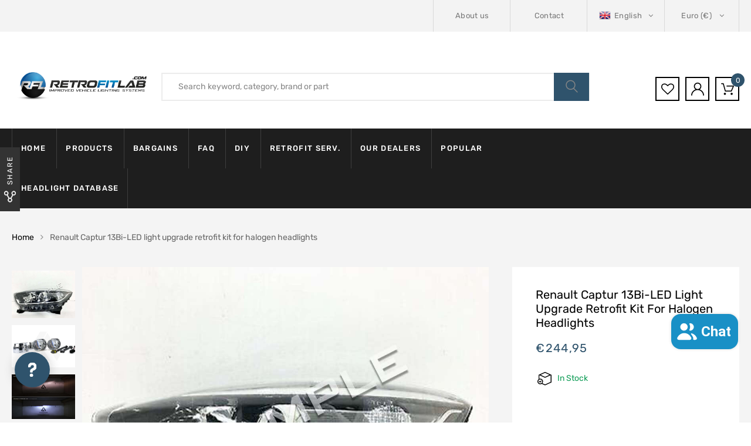

--- FILE ---
content_type: text/html; charset=utf-8
request_url: https://retrofitlab.com/products/renault-captur-2013-2019-bi-led-halogen-headlights
body_size: 94303
content:
<!DOCTYPE html>
<!--[if IE 8]><html class="no-js lt-ie9" lang="en"> <![endif]-->
<!--[if IE 9 ]><html class="ie9 no-js"> <![endif]-->
<!--[if (gt IE 9)|!(IE)]><!--> 
<html class="no-js"> 
<!--<![endif]-->
	<head>
      <!-- Google Consent Mode V2 Consentmo -->
<script id="consentmo-gcmv2-integration">
  /*
  * Options:
  * - true: set default consent for all regions
  * - false: set default consent when the cookie bar active
  */
  const isSetDefaultConsent = true;

  window.dataLayer = window.dataLayer || [];
  function gtag(){dataLayer.push(arguments);}

  const getCsmCookie = (cookieName) => (document.cookie.split(';').map(c => c.trim()).find(c => c.startsWith(`${cookieName}=`))?.split('=')[1] ?? undefined);
  const getCsmStorage = () => {
    try {
      const storage = localStorage.getItem('gdprCache');
      if (!storage) return undefined;
      const parsed = JSON.parse(storage);
      const settings = parsed.getCookieConsentSettings && JSON.parse(parsed.getCookieConsentSettings);
      return {
        settings,
        cookieConsentName: `cookieconsent_status${settings?.cookie_name || ''}`
      };
    } catch {
      return undefined;
    }
  }

  const csmStorage = getCsmStorage();
  const cookieName = csmStorage?.cookieConsentName || 'cookieconsent_status';
  const csmCookieConsent = getCsmCookie(cookieName);
  const csmCookiePreferences = getCsmCookie('cookieconsent_preferences_disabled');

  if (isSetDefaultConsent) {
    let consentValues = {
      analytics: 'denied',
      marketing: 'denied',
      functionality: 'denied',
    };
    let adsDataRedaction = false;
    let urlPassthrough = false;

    if (csmCookieConsent && csmCookiePreferences !== undefined) {
      consentValues.analytics = csmCookiePreferences.indexOf('analytics') >= 0 ? 'denied' : 'granted';
      consentValues.marketing = csmCookiePreferences.indexOf('marketing') >= 0 ? 'denied' : 'granted';
      consentValues.functionality = csmCookiePreferences.indexOf('functionality') >= 0 ? 'denied' : 'granted';

      if (csmStorage && csmStorage?.settings?.gcm_options?.state == '1') {
        adsDataRedaction = csmStorage.settings.gcm_options?.ads_data_redaction || false;
        urlPassthrough = csmStorage.settings.gcm_options?.url_passthrough || false;
      }
    }

    gtag('consent', 'default', {
      ad_storage: consentValues.marketing,
      ad_personalization: consentValues.marketing,
      ad_user_data: consentValues.marketing,
      analytics_storage: consentValues.analytics,
      functionality_storage: consentValues.functionality,
      personalization_storage: consentValues.functionality,
      security_storage: 'granted',
      wait_for_update: 1500
    });
    gtag('set', 'ads_data_redaction', adsDataRedaction);
    gtag('set', 'url_passthrough', urlPassthrough);
  }

  document.addEventListener('consentmoSignal', function(event) {
    const csmSignal = event.detail;
    const consentState = csmSignal.integration?.gcm?.isEnabled ? csmSignal.integration.gcm.state : csmSignal.state;

    gtag('consent', (!isSetDefaultConsent ? 'default' : 'update'), consentState);
    if (csmSignal.integration?.gcm?.isEnabled) {
      gtag('set', 'ads_data_redaction', csmSignal.integration.gcm.adsDataRedaction);
      gtag('set', 'url_passthrough', csmSignal.integration.gcm.urlPassthrough);
    }
  });
</script>

      	<link rel="preload" href="https://fonts.gstatic.com/s/rubik/v20/iJWKBXyIfDnIV7nBrXw.woff2" as="font" type="font/woff2" crossorigin>
<style>@font-face{font-family:"FontAwesome";font-style:normal;font-weight:400;font-display:swap;src:url([data-uri]) format('woff2')}@font-face{font-family:"Flaticon";src:url([data-uri]) format("woff");font-weight:400;font-display:swap;font-style:normal}@font-face{font-family:'Rubik';font-style:normal;font-weight:300;font-display:swap;src:url(https://fonts.gstatic.com/s/rubik/v20/iJWKBXyIfDnIV7nBrXw.woff2) format('woff2');unicode-range:U+0000-00FF,U+0131,U+0152-0153,U+02BB-02BC,U+02C6,U+02DA,U+02DC,U+2000-206F,U+2074,U+20AC,U+2122,U+2191,U+2193,U+2212,U+2215,U+FEFF,U+FFFD}@font-face{font-family:'Rubik';font-style:normal;font-weight:400;font-display:swap;src:url(https://fonts.gstatic.com/s/rubik/v20/iJWKBXyIfDnIV7nBrXw.woff2) format('woff2');unicode-range:U+0000-00FF,U+0131,U+0152-0153,U+02BB-02BC,U+02C6,U+02DA,U+02DC,U+2000-206F,U+2074,U+20AC,U+2122,U+2191,U+2193,U+2212,U+2215,U+FEFF,U+FFFD}@font-face{font-family:'Rubik';font-style:normal;font-weight:500;font-display:swap;src:url(https://fonts.gstatic.com/s/rubik/v20/iJWKBXyIfDnIV7nBrXw.woff2) format('woff2');unicode-range:U+0000-00FF,U+0131,U+0152-0153,U+02BB-02BC,U+02C6,U+02DA,U+02DC,U+2000-206F,U+2074,U+20AC,U+2122,U+2191,U+2193,U+2212,U+2215,U+FEFF,U+FFFD}@font-face{font-family:'Rubik';font-style:normal;font-weight:700;font-display:swap;src:url(https://fonts.gstatic.com/s/rubik/v20/iJWKBXyIfDnIV7nBrXw.woff2) format('woff2');unicode-range:U+0000-00FF,U+0131,U+0152-0153,U+02BB-02BC,U+02C6,U+02DA,U+02DC,U+2000-206F,U+2074,U+20AC,U+2122,U+2191,U+2193,U+2212,U+2215,U+FEFF,U+FFFD}@font-face{font-family:'Rubik';font-style:normal;font-weight:900;font-display:swap;src:url(https://fonts.gstatic.com/s/rubik/v20/iJWKBXyIfDnIV7nBrXw.woff2) format('woff2');unicode-range:U+0000-00FF,U+0131,U+0152-0153,U+02BB-02BC,U+02C6,U+02DA,U+02DC,U+2000-206F,U+2074,U+20AC,U+2122,U+2191,U+2193,U+2212,U+2215,U+FEFF,U+FFFD}</style>
      	
            <style class="critical2">.clearfix{*zoom:1}.clearfix:after{content:"";display:table;clear:both}*,input,:before,:after{box-sizing:border-box}html,body{padding:0;margin:0}header,main{display:block}input[type=number]::-webkit-inner-spin-button,input[type=number]::-webkit-outer-spin-button{height:auto}html,body{background-color:#fff}body,input,button,select{font-size:14px;line-height:1.6;font-family:Arial,sans-serif;color:#333;-webkit-font-smoothing:antialiased;-webkit-text-size-adjust:100%}h1,h2,h3,h4{display:block;font-family:Karla,serif;font-weight:700;margin:0 0 .5em;line-height:1.4;text-transform:capitalize}h2 a{text-decoration:none;font-weight:inherit}h1{font-size:1.71429em}h2{font-size:1.57143em}h3{font-size:1.42857em}h4{font-size:1.28571em}p{margin:0 0 10px}h1,h2,h3,h4{margin-bottom:13.33333px;color:#000}a{color:#666;text-decoration:none;background:transparent}a:hover,a:focus{color:#000;outline:0}button{overflow:visible}button[disabled]{cursor:default}img{border:0 none}svg:not(:root){overflow:hidden}img,iframe{max-width:100%}form{margin-bottom:0}@media screen and (max-width:768px){input{font-size:16px}}input,button,select{padding:0;margin:0;-webkit-user-select:text;-moz-user-select:text;-ms-user-select:text;user-select:text}button{background:0;border:0;cursor:pointer}button,input{-webkit-appearance:none;-moz-appearance:none}button{background:0;border:0;display:inline-block;cursor:pointer;outline:0}button{cursor:pointer}input,select{border:1px solid #e5e5e5;max-width:100%;padding:8px 10px;border-radius:0}input:focus,select:focus{border:1px solid #ccc}input[type=checkbox]{display:inline;margin:0 8px 0 0;padding:0;width:auto}input[type=checkbox]{-webkit-appearance:checkbox;-moz-appearance:checkbox}select{-webkit-appearance:none;-moz-appearance:none;appearance:none;background-position:right center;background-repeat:no-repeat;background-position:right 10px center;background-color:transparent;padding-right:28px;text-indent:.01px;text-overflow:"";cursor:pointer}option{color:#000;background-color:#fff}select::-ms-expand{display:none}.hidden-label{position:absolute;height:0;width:0;margin-bottom:0;overflow:hidden;clip:rect(1px,1px,1px,1px)}label[for]{cursor:pointer}.icon:before{display:none}#currencies{zoom:1;cursor:pointer;margin-left:7px}.js-qty{position:relative;max-width:85px;min-width:60px;overflow:visible}.js-qty input{display:block;background:0;text-align:center;width:100%;padding:5px 25px;margin:0}.js-qty__adjust{cursor:pointer;position:absolute;display:block;top:0;bottom:0;border:0 none;padding:8px;background:0;text-align:center;overflow:hidden;-webkit-user-select:none;-moz-user-select:none;-ms-user-select:none;user-select:none}.js-qty__adjust:hover,.js-qty__adjust:focus{color:#747474}.js-qty__adjust--plus{right:0}.js-qty__adjust--minus{left:0}html{font-family:sans-serif;-webkit-text-size-adjust:100%;-ms-text-size-adjust:100%}body{margin:0}header,main{display:block}a{background-color:transparent}a:active,a:hover{outline:0}h1{margin:.67em 0;font-size:2em}img{border:0}svg:not(:root){overflow:hidden}button,input,select{margin:0;font:inherit;color:inherit}button{overflow:visible}button,select{text-transform:none}button{-webkit-appearance:button;cursor:pointer}button[disabled]{cursor:default}button::-moz-focus-inner,input::-moz-focus-inner{padding:0;border:0}input{line-height:normal}input[type=checkbox]{-webkit-box-sizing:border-box;-moz-box-sizing:border-box;box-sizing:border-box;padding:0}input[type=number]::-webkit-inner-spin-button,input[type=number]::-webkit-outer-spin-button{height:auto}@media print{*,:after,:before{color:#000 !important;text-shadow:none !important;background:0 0 !important;-webkit-box-shadow:none !important;box-shadow:none !important}a,a:visited{text-decoration:underline}a[href]:after{content:" (" attr(href) ")"}a[href^="javascript:"]:after,a[href^="#"]:after{content:""}img{page-break-inside:avoid}img{max-width:100% !important}h2,h3,p{orphans:3;widows:3}h2,h3{page-break-after:avoid}}*{-webkit-box-sizing:border-box;-moz-box-sizing:border-box;box-sizing:border-box}:after,:before{-webkit-box-sizing:border-box;-moz-box-sizing:border-box;box-sizing:border-box}html{font-size:10px;-webkit-tap-highlight-color:rgba(0,0,0,0)}body{font-family:"Helvetica Neue",Helvetica,Arial,sans-serif;font-size:14px;line-height:1.42857143;color:#333;background-color:#fff}button,input,select{font-family:inherit;font-size:inherit;line-height:inherit}a{color:#337ab7;text-decoration:none}a:focus,a:hover{color:#23527c;text-decoration:underline}a:focus{outline:5px auto -webkit-focus-ring-color;outline-offset:-2px}img{vertical-align:middle}.img-responsive{display:block;max-width:100%;height:auto}h1,h2,h3,h4{font-family:inherit;font-weight:500;line-height:1.1;color:inherit}h1,h2,h3{margin-top:20px;margin-bottom:10px}h4{margin-top:10px;margin-bottom:10px}h1{font-size:36px}h2{font-size:30px}h3{font-size:24px}h4{font-size:18px}p{margin:0 0 10px}ol,ul{margin-top:0;margin-bottom:10px}ul ul{margin-bottom:0}.container{padding-right:15px;padding-left:15px;margin-right:auto;margin-left:auto}@media(min-width:768px){.container{width:750px}}@media(min-width:992px){.container{width:970px}}@media(min-width:1200px){.container{width:1170px}}.row{margin-right:-15px;margin-left:-15px}.col-md-3,.col-md-4,.col-md-8,.col-md-9,.col-sm-12,.col-sm-3,.col-sm-6,.col-sm-9,.col-xs-12,.col-xs-6{position:relative;min-height:1px;padding-right:15px;padding-left:15px}.col-xs-12,.col-xs-6{float:left}.col-xs-12{width:100%}.col-xs-6{width:50%}@media(min-width:768px){.col-sm-12,.col-sm-3,.col-sm-6,.col-sm-9{float:left}.col-sm-12{width:100%}.col-sm-9{width:75%}.col-sm-6{width:50%}.col-sm-3{width:25%}}@media(min-width:992px){.col-md-3,.col-md-4,.col-md-8,.col-md-9{float:left}.col-md-9{width:75%}.col-md-8{width:66.66666667%}.col-md-4{width:33.33333333%}.col-md-3{width:25%}}label{display:inline-block;max-width:100%;margin-bottom:5px;font-weight:700}input[type=checkbox]{margin:4px 0 0;margin-top:1px\9;line-height:normal}input[type=checkbox]:focus{outline:5px auto -webkit-focus-ring-color;outline-offset:-2px}.checkbox{position:relative;display:block;margin-top:10px;margin-bottom:10px}.clearfix:after,.clearfix:before,.container:after,.container:before,.row:after,.row:before{display:table;content:" "}.clearfix:after,.container:after,.row:after{clear:both}@-ms-viewport{width:device-width}.owl-carousel{display:none;position:relative;width:100%;-ms-touch-action:pan-y}@media(max-height:576px){}p.has-drop-cap:not(:focus):first-letter {float:left;font-size:8.4em;line-height:.68;font-weight:100;margin:.05em .1em 0 0;text-transform:uppercase;font-style:normal}.fa{display:inline-block;font:14px/1 FontAwesome;font-size:inherit;text-rendering:auto;-webkit-font-smoothing:antialiased;-moz-osx-font-smoothing:grayscale}.fa-close:before{content:"\f00d"}.fa-twitter:before{content:"\f099"}.fa-facebook:before{content:"\f09a"}.fa-comments-o:before{content:"\f0e6"}.fa-angle-right:before{content:"\f105"}.fa-angle-up:before{content:"\f106"}.fa-question:before{content:"\f128"}.fa-youtube:before{content:"\f167"}.fa-instagram:before{content:"\f16d"}.fa-dribbble:before{content:"\f17d"}.fa-behance:before{content:"\f1b4"}.fa-pinterest-p:before{content:"\f231"}html{font-family:sans-serif;-webkit-text-size-adjust:100%;-ms-text-size-adjust:100%}body{margin:0}header,main{display:block}a{background-color:transparent}a:active,a:hover{outline:0}h1{margin:.67em 0;font-size:2em}img{border:0}svg:not(:root){overflow:hidden}button,input,select{margin:0;font:inherit;color:inherit}button{overflow:visible}button,select{text-transform:none}button{-webkit-appearance:button;cursor:pointer}button[disabled]{cursor:default}button::-moz-focus-inner,input::-moz-focus-inner{padding:0;border:0}input{line-height:normal}input[type=checkbox]{-webkit-box-sizing:border-box;-moz-box-sizing:border-box;box-sizing:border-box;padding:0}input[type=number]::-webkit-inner-spin-button,input[type=number]::-webkit-outer-spin-button{height:auto}@media print{*,:after,:before{color:#000 !important;text-shadow:none !important;background:0 0 !important;-webkit-box-shadow:none !important;box-shadow:none !important}a,a:visited{text-decoration:underline}a[href]:after{content:" (" attr(href) ")"}a[href^="javascript:"]:after,a[href^="#"]:after{content:""}img{page-break-inside:avoid}img{max-width:100% !important}h2,h3,p{orphans:3;widows:3}h2,h3{page-break-after:avoid}}*{-webkit-box-sizing:border-box;-moz-box-sizing:border-box;box-sizing:border-box}:after,:before{-webkit-box-sizing:border-box;-moz-box-sizing:border-box;box-sizing:border-box}html{font-size:10px;-webkit-tap-highlight-color:rgba(0,0,0,0)}body{font-family:Helvetica Neue,Helvetica,Arial,sans-serif;font-size:14px;line-height:1.42857143;color:#333;background-color:#fff}button,input,select{font-family:inherit;font-size:inherit;line-height:inherit}a{color:#337ab7;text-decoration:none}a:focus,a:hover{color:#23527c;text-decoration:underline}a:focus{outline:5px auto -webkit-focus-ring-color;outline-offset:-2px}img{vertical-align:middle}.img-responsive{display:block;max-width:100%;height:auto}h1,h2,h3,h4{font-family:inherit;font-weight:500;line-height:1.1;color:inherit}h1,h2,h3{margin-top:20px;margin-bottom:10px}h4{margin-top:10px;margin-bottom:10px}h1{font-size:36px}h2{font-size:30px}h3{font-size:24px}h4{font-size:18px}p{margin:0 0 10px}ol,ul{margin-top:0;margin-bottom:10px}ul ul{margin-bottom:0}.container{padding-right:15px;padding-left:15px;margin-right:auto;margin-left:auto}@media(min-width:768px){.container{width:750px}}@media(min-width:992px){.container{width:970px}}@media(min-width:1200px){.container{width:1170px}}.row{margin-right:-15px;margin-left:-15px}.col-md-3,.col-md-4,.col-md-8,.col-md-9,.col-sm-12,.col-sm-3,.col-sm-6,.col-sm-9,.col-xs-12,.col-xs-6{position:relative;min-height:1px;padding-right:15px;padding-left:15px}.col-xs-12,.col-xs-6{float:left}.col-xs-12{width:100%}.col-xs-6{width:50%}@media(min-width:768px){.col-sm-12{width:100%}.col-sm-9{width:75%}.col-sm-6{width:50%}.col-sm-3{width:25%}}@media(min-width:992px){.col-md-9{width:75%}.col-md-8{width:66.66666667%}.col-md-4{width:33.33333333%}.col-md-3{width:25%}}label{display:inline-block;max-width:100%;margin-bottom:5px;font-weight:700}input[type=checkbox]{margin:4px 0 0;margin-top:1px;line-height:normal}input[type=checkbox]:focus{outline:5px auto -webkit-focus-ring-color;outline-offset:-2px}.checkbox{position:relative;display:block;margin-top:10px;margin-bottom:10px}.clearfix:after,.clearfix:before,.container:after,.container:before,.row:after,.row:before{display:table;content:" "}.clearfix:after,.container:after,.row:after{clear:both}@-ms-viewport{width:device-width}@-webkit-keyframes flash{0,50%,to{opacity:1}25%,75%{opacity:0}}@keyframes flash{0,50%,to{opacity:1}25%,75%{opacity:0}}.flash{-webkit-animation-name:flash;animation-name:flash}@-webkit-keyframes bounceIn{0,20%,40%,60%,80%,to{-webkit-animation-timing-function:cubic-bezier(.215,.61,.355,1);animation-timing-function:cubic-bezier(.215,.61,.355,1)}0{opacity:0;-webkit-transform:scale3d(.3,.3,.3);transform:scale3d(.3,.3,.3)}20%{-webkit-transform:scale3d(1.1,1.1,1.1);transform:scale3d(1.1,1.1,1.1)}40%{-webkit-transform:scale3d(.9,.9,.9);transform:scale3d(.9,.9,.9)}60%{opacity:1;-webkit-transform:scale3d(1.03,1.03,1.03);transform:scale3d(1.03,1.03,1.03)}80%{-webkit-transform:scale3d(.97,.97,.97);transform:scale3d(.97,.97,.97)}to{opacity:1;-webkit-transform:scale3d(1,1,1);transform:scaleZ(1)}}@keyframes bounceIn{0,20%,40%,60%,80%,to{-webkit-animation-timing-function:cubic-bezier(.215,.61,.355,1);animation-timing-function:cubic-bezier(.215,.61,.355,1)}0{opacity:0;-webkit-transform:scale3d(.3,.3,.3);transform:scale3d(.3,.3,.3)}20%{-webkit-transform:scale3d(1.1,1.1,1.1);transform:scale3d(1.1,1.1,1.1)}40%{-webkit-transform:scale3d(.9,.9,.9);transform:scale3d(.9,.9,.9)}60%{opacity:1;-webkit-transform:scale3d(1.03,1.03,1.03);transform:scale3d(1.03,1.03,1.03)}80%{-webkit-transform:scale3d(.97,.97,.97);transform:scale3d(.97,.97,.97)}to{opacity:1;-webkit-transform:scale3d(1,1,1);transform:scaleZ(1)}}@media(min-width:1600px){.container{width:1440px}}.wcml-dropdown{width:15.5em;max-width:100%;position:relative}.wcml-dropdown>ul{position:relative;padding:0;margin:0 !important;list-style-type:none}.wcml-dropdown li{list-style-type:none;padding:0;margin:0;border:1px solid #cdcdcd;background-color:#fff}.wcml-dropdown li:hover,.wcml-dropdown li:focus{background-color:#f5f5f5}.wcml-dropdown li:hover.wcml-cs-active-currency .wcml-cs-submenu,.wcml-dropdown li:focus.wcml-cs-active-currency .wcml-cs-submenu{visibility:visible}.wcml-dropdown a{display:block;text-decoration:none;padding:.5em .5em .4em;line-height:1;box-shadow:none !important;cursor:pointer}.wcml-dropdown a:hover{box-shadow:none !important;text-decoration:none}.wcml-dropdown a.wcml-cs-item-toggle{position:relative;padding-right:calc(10px+1.4em)}.wcml-dropdown a.wcml-cs-item-toggle:after{content:"";vertical-align:middle;display:inline-block;border:.35em solid transparent;border-top:.5em solid;position:absolute;right:10px;top:calc(50% - .175em)}.wcml-dropdown .wcml-cs-submenu{visibility:hidden;position:absolute;top:100%;right:0;left:0;border-top:1px solid #cdcdcd;padding:0;margin:0 !important;list-style-type:none;z-index:101}.wcml-dropdown .wcml-cs-submenu li{padding:0;margin:0;border:solid #cdcdcd;border-width:0 1px 1px 1px}.azirspares-menu-clone-wrap{position:fixed;top:0;left:-360px;width:320px;height:100vh;background-color:#fff;-webkit-transition:all .3s ease 0;-o-transition:all .3s ease 0;-moz-transition:all .3s ease 0;transition:all .3s ease 0;z-index:100000;color:#000;-webkit-box-shadow:0 0 9px 0 rgba(0,0,0,.1);-moz-box-shadow:0 0 9px 0 rgba(0,0,0,.1);box-shadow:0 0 9px #0000001a}.azirspares-menu-panels-actions-wrap{border-bottom:1px solid #eee;height:50px;position:relative}.azirspares-menu-panels-actions-wrap .azirspares-menu-close-btn{width:50px;height:50px;position:absolute;top:0;right:0;z-index:10;border-left:1px solid #eee;text-align:center;line-height:50px}.azirspares-menu-panels-actions-wrap .azirspares-menu-close-btn:not(:hover),.azirspares-menu-panels-actions-wrap .azirspares-menu-prev-panel:not(:hover){color:#000}.azirspares-menu-panels-actions-wrap .azirspares-menu-close-btn{font-size:0}.azirspares-menu-panels-actions-wrap .azirspares-menu-close-btn:before,.azirspares-menu-panels-actions-wrap .azirspares-menu-close-btn:after{border-bottom:2px solid;content:"";left:17px;position:absolute;top:24px;width:15px}.azirspares-menu-panels-actions-wrap .azirspares-menu-close-btn:before{-webkit-transform:rotate(-45deg);-moz-transform:rotate(-45deg);-ms-transform:rotate(-45deg);-o-transform:rotate(-45deg);transform:rotate(-45deg)}.azirspares-menu-panels-actions-wrap .azirspares-menu-close-btn:after{-webkit-transform:rotate(45deg);-moz-transform:rotate(45deg);-ms-transform:rotate(45deg);-o-transform:rotate(45deg);transform:rotate(45deg)}.azirspares-menu-panels-actions-wrap .azirspares-menu-close-btn:hover{color:#000}.azirspares-menu-panel>ul{padding:0;margin:0}.azirspares-menu-panel li{list-style:none;position:relative}.azirspares-menu-panel>ul>li{padding:0 20px;border-bottom:1px solid #eee}.azirspares-menu-panel .menu-item .azirspares-menu-item-title{position:relative}.azirspares-menu-panel>ul>li>a{display:inline-block;line-height:50px}.azirspares-menu-panel>ul>li>a:not(:hover){color:#000}.azirspares-menu-panel>ul>li:hover>a{color:#000}.azirspares-menu-next-panel{width:50px;height:50px;text-align:center;line-height:50px;position:absolute;top:0;right:0;z-index:10}.azirspares-menu-next-panel:before{content:"\f105";font-family:FontAwesome,sans-serif}.azirspares-menu-clone-wrap .toggle-submenu{display:none !important}.azirspares-menu-clone-wrap .azirspares-menu-panels{background:inherit;border-color:inherit;z-index:0;box-sizing:border-box;overflow:hidden;height:calc(100% - 50px);position:relative}.azirspares-menu-clone-wrap .azirspares-menu-panel{background-color:#fff}.azirspares-menu-clone-wrap .azirspares-menu-panel.azirspares-menu-sub-panel{border-color:#fff;bottom:0;box-sizing:border-box;display:block;left:0;margin:0;overflow-x:hidden;overflow-y:auto;position:absolute;right:0;top:0;transform:translate(100%);transition:all .2s ease 0;z-index:0}.azirspares-menu-clone-wrap .azirspares-menu-hidden{display:block !important;opacity:0;visibility:hidden}.azirspares-menu-panel-main{position:absolute;top:0;right:0;left:0;bottom:0;overflow-x:hidden;overflow-y:auto;-webkit-transition:all .3s ease;-moz-transition:all .3s ease;-o-transition:all .3s ease;transition:all .3s ease}html,body{-webkit-backface-visibility:hidden}.fa{display:inline-block;font:14px/1 FontAwesome;font-size:inherit;text-rendering:auto;-webkit-font-smoothing:antialiased;-moz-osx-font-smoothing:grayscale}.fa-close:before{content:"\f00d"}.fa-twitter:before{content:"\f099"}.fa-facebook:before{content:"\f09a"}.fa-comments-o:before{content:"\f0e6"}.fa-angle-right:before{content:"\f105"}.fa-angle-up:before{content:"\f106"}.fa-question:before{content:"\f128"}.fa-youtube:before{content:"\f167"}.fa-instagram:before{content:"\f16d"}.fa-dribbble:before{content:"\f17d"}.fa-behance:before{content:"\f1b4"}.fa-pinterest-p:before{content:"\f231"}.fa{display:inline-block;font:14px/1 FontAwesome;font-size:inherit;text-rendering:auto;-webkit-font-smoothing:antialiased;-moz-osx-font-smoothing:grayscale}.fa-close:before{content:"\f00d"}.fa-twitter:before{content:"\f099"}.fa-facebook:before{content:"\f09a"}.fa-comments-o:before{content:"\f0e6"}.fa-angle-right:before{content:"\f105"}.fa-angle-up:before{content:"\f106"}.fa-question:before{content:"\f128"}.fa-youtube:before{content:"\f167"}.fa-instagram:before{content:"\f16d"}.fa-dribbble:before{content:"\f17d"}.fa-behance:before{content:"\f1b4"}.fa-pinterest-p:before{content:"\f231"}@-webkit-keyframes flash{0,to,50%{opacity:1}25%,75%{opacity:0}}@keyframes flash{0,to,50%{opacity:1}25%,75%{opacity:0}}.flash{-webkit-animation-name:flash;animation-name:flash}@-webkit-keyframes bounceIn{0,to,20%,40%,60%,80%{-webkit-transition-timing-function:cubic-bezier(.215,.61,.355,1);transition-timing-function:cubic-bezier(.215,.61,.355,1)}0{opacity:0;-webkit-transform:scale3d(.3,.3,.3);transform:scale3d(.3,.3,.3)}20%{-webkit-transform:scale3d(1.1,1.1,1.1);transform:scale3d(1.1,1.1,1.1)}40%{-webkit-transform:scale3d(.9,.9,.9);transform:scale3d(.9,.9,.9)}60%{opacity:1;-webkit-transform:scale3d(1.03,1.03,1.03);transform:scale3d(1.03,1.03,1.03)}80%{-webkit-transform:scale3d(.97,.97,.97);transform:scale3d(.97,.97,.97)}to{opacity:1;-webkit-transform:scale3d(1,1,1);transform:scaleZ(1)}}@keyframes bounceIn{0,to,20%,40%,60%,80%{-webkit-transition-timing-function:cubic-bezier(.215,.61,.355,1);-o-transition-timing-function:cubic-bezier(.215,.61,.355,1);transition-timing-function:cubic-bezier(.215,.61,.355,1)}0{opacity:0;-webkit-transform:scale3d(.3,.3,.3);transform:scale3d(.3,.3,.3)}20%{-webkit-transform:scale3d(1.1,1.1,1.1);transform:scale3d(1.1,1.1,1.1)}40%{-webkit-transform:scale3d(.9,.9,.9);transform:scale3d(.9,.9,.9)}60%{opacity:1;-webkit-transform:scale3d(1.03,1.03,1.03);transform:scale3d(1.03,1.03,1.03)}80%{-webkit-transform:scale3d(.97,.97,.97);transform:scale3d(.97,.97,.97)}to{opacity:1;-webkit-transform:scale3d(1,1,1);transform:scaleZ(1)}}[class^=flaticon-]:before,[class*=" flaticon-"]:before,[class^=flaticon-]:after,[class*=" flaticon-"]:after{font-family:Flaticon;font-size:inherit;font-style:normal}.flaticon-delivery-truck:before{content:"\f101"}.flaticon-user:before{content:"\f103"}.flaticon-telephone:before{content:"\f106"}.flaticon-heart-shape-outline:before{content:"\f109"}.flaticon-magnifying-glass-browser:before{content:"\f10d"}.flaticon-online-shopping-cart:before{content:"\f10e"}.flaticon-shield:before{content:"\f118"}.flaticon-recycling:before{content:"\f119"}.fa{display:inline-block;font:14px/1 FontAwesome;font-size:inherit;text-rendering:auto;-webkit-font-smoothing:antialiased;-moz-osx-font-smoothing:grayscale}.fa-close:before{content:"\f00d"}.fa-twitter:before{content:"\f099"}.fa-facebook:before{content:"\f09a"}.fa-comments-o:before{content:"\f0e6"}.fa-angle-right:before{content:"\f105"}.fa-angle-up:before{content:"\f106"}.fa-question:before{content:"\f128"}.fa-youtube:before{content:"\f167"}.fa-instagram:before{content:"\f16d"}.fa-dribbble:before{content:"\f17d"}.fa-behance:before{content:"\f1b4"}.fa-pinterest-p:before{content:"\f231"}button::-moz-focus-inner{padding:0;border:0}.slick-slider{position:relative;display:block;box-sizing:border-box;-webkit-user-select:none;-moz-user-select:none;-ms-user-select:none;user-select:none;-webkit-touch-callout:none;-khtml-user-select:none;-ms-touch-action:pan-y;touch-action:pan-y;-webkit-tap-highlight-color:transparent}.scroll-wrapper{overflow:hidden !important;padding:0 !important;position:relative}.scroll-wrapper>.scroll-content{border:none !important;box-sizing:content-box !important;height:auto;left:0;margin:0;max-height:none;max-width:none !important;overflow:scroll !important;padding:0;position:relative !important;top:0;width:auto !important}.scroll-wrapper>.scroll-content::-webkit-scrollbar{height:0;width:0}body{max-width:100%;overflow-x:hidden;-webkit-text-stroke:inherit;-webkit-text-stroke:initial;-webkit-text-stroke:unset;text-stroke:inherit;text-stroke:initial;text-stroke:unset}img{max-width:100%;height:auto}ul,ol{margin:0;padding-left:19px}h1{font-size:36px}h2{font-size:30px}h3{font-size:24px}h4{font-size:20px}p{margin-bottom:20px}input[type=number]{-moz-appearance:textfield}input[type=text]:focus,input[type=number]:focus,select:focus{outline:0}:focus{outline:0}::-webkit-input-placeholder{color:inherit;opacity:1;filter:alpha(opacity=100)}:-moz-placeholder{color:inherit;opacity:1;filter:alpha(opacity=100)}::-moz-placeholder{color:inherit;opacity:1;filter:alpha(opacity=100)}:-ms-input-placeholder{color:inherit;opacity:1;filter:alpha(opacity=100)}button:disabled{opacity:.65 !important;cursor:not-allowed}iframe{max-width:100% !important}.widget{-ms-word-wrap:break-word;word-wrap:break-word}.widget_shopping_cart .widget_shopping_cart_content{padding-top:19px}.widget_shopping_cart .product_list_widget li a:nth-child(2):not(:hover){color:#000}.widget_shopping_cart .product_list_widget li .remove_from_cart_button:not(:hover){color:inherit}.product_list_widget li:not(.mini_cart_item)>a:not(:hover){color:#000}@-webkit-keyframes shine{to{left:125%}}@keyframes shine{to{left:125%}}html,body{font-family:Rubik,sans-serif;font-size:14px;line-height:24px;color:#868686}label{font-weight:400;color:#000}a{color:#000;text-decoration:none;-webkit-transition:color .25s,border-color .25s,background-color .25s,opacity .25s,width .25s ease 0;-moz-transition:color .25s,border-color .25s,background-color .25s,opacity .25s,width .25s ease 0;-o-transition:color .25s,border-color .25s,background-color .25s,opacity .25s,width .25s ease 0;transition:color .25s,border-color .25s,background-color .25s,opacity .25s,width .25s ease 0}a:hover,a:focus,a:active{text-decoration:none;outline:0;color:var(--engoc-primary-color)}h1,h2,h3,h4{line-height:1.2;font-weight:400;color:#000;margin-top:14px;margin-bottom:18px}input[type=number],input[type=text],select{border:1px solid #dadada;border-radius:0;padding:0 20px;max-width:100%;background-color:transparent;font-size:14px;color:#868686;height:40px;line-height:40px}select{padding:0 33px 0 15px;-webkit-appearance:none;-moz-appearance:none}select::-ms-expand{display:none}button{display:inline-block;height:40px;line-height:40px;font-size:14px;color:#868686;padding:0 15px;background:#1b1b1b;border:0;border-radius:0;-webkit-transition:color .25s,border-color .25s,background-color .25s,opacity .25s,width .25s ease 0;-moz-transition:color .25s,border-color .25s,background-color .25s,opacity .25s,width .25s ease 0;-o-transition:color .25s,border-color .25s,background-color .25s,opacity .25s,width .25s ease 0;transition:color .25s,border-color .25s,background-color .25s,opacity .25s,width .25s ease 0}@media(min-width:1200px){.container{width:1440px;padding-left:20px;padding-right:20px;max-width:100%}.row{margin-left:-20px;margin-right:-20px}.row [class^=col-],.row [class*=col-]{padding-left:20px;padding-right:20px}}@media(max-width:767px){.row{margin-left:-10px;margin-right:-10px}.row [class^=col-],.row [class*=col-]{padding-left:10px;padding-right:10px}}.header-top.style1{background-color:#f3f3f3}.header-top-inner{display:table;width:100%;background-color:#f3f3f3}.header-top-inner:before,.header-top-inner:after{content:"";display:table}.header-top-inner:after{clear:both}.header-top-inner ul{padding-left:0;list-style:none}.header-top-inner .top-bar-menu{display:table-cell;vertical-align:middle}.header-top-inner .top-bar-menu{width:40%}.header-top-inner .top-bar-menu.right{width:60%;text-align:right}.header-top-inner .top-bar-menu>.menu-item{display:inline-block;position:relative;text-align:left;padding:12px 16px 12px 20px;border-left:1px solid #d9d9d9}.header-top-inner .top-bar-menu>.menu-item:last-child{border-right:1px solid #d9d9d9}.header-top-inner .top-bar-menu>.menu-item:after{content:"";width:100%;height:100%;position:absolute;left:0;top:100%;display:none;z-index:1}.header-top-inner .top-bar-menu>.menu-item.block-language:hover:after,.header-top-inner .top-bar-menu>.menu-item:last-child:hover:after{display:block}.header-top-inner .top-bar-menu>.menu-item a{display:block;font-size:13px;line-height:30px;letter-spacing:.025em;color:#777}.header-top-inner .top-bar-menu>.menu-item a:hover{color:var(--engoc-primary-color)}.header-top-inner .top-bar-menu>.menu-item:hover>a{color:var(--engoc-primary-color)}.block-language{position:relative}.block-language>.sub-menu,.wcml-dropdown .wcml-cs-submenu{position:absolute;top:100%;right:0;left:auto;min-width:150px;background-color:#fff;color:#777;z-index:10;border:0;list-style:none;-webkit-transition:margin .4s ease 0;-moz-transition:margin .4s ease 0;-o-transition:margin .4s ease 0;transition:margin .4s ease 0;text-align:left;-webkit-box-shadow:0 3px 18px 0 rgba(0,0,0,.1);-moz-box-shadow:0 3px 18px 0 rgba(0,0,0,.1);box-shadow:0 3px 18px #0000001a;opacity:0;visibility:hidden;margin-top:20px !important;padding:10px 0}.wcml-dropdown .wcml-cs-submenu{right:-15px;top:calc(100%+13px)}.block-language>.sub-menu:after,.wcml-dropdown .wcml-cs-submenu:after{content:"";border-style:solid;border-width:8px 7px;border-color:transparent transparent #fff transparent;position:absolute;top:-16px;right:31px}.block-language:hover>.sub-menu,.menu-item:hover .wcml-dropdown .wcml-cs-submenu{opacity:1;visibility:visible;margin-top:15px !important}.block-language>.sub-menu .menu-item,.wcml-dropdown .wcml-cs-submenu li{padding:0 12px}.block-language a>img{vertical-align:middle;margin:-2px 3px 0 0}.block-language>a:after{display:inline-block;vertical-align:top;font-family:FontAwesome,sans-serif;content:"\f107";margin-left:7px}.wcml-dropdown{width:auto}.wcml-dropdown li{border:0;background-color:transparent}.wcml-dropdown>ul{position:static}.wcml-dropdown a{padding:0;line-height:inherit}.wcml-dropdown a.wcml-cs-item-toggle{padding:0}.wcml-dropdown a.wcml-cs-item-toggle:after{vertical-align:top;position:static;font-family:FontAwesome,sans-serif;content:"\f107";border:0;margin-left:10px}.wcml-dropdown .wcml-cs-submenu li{border:0}.wcml-dropdown .wcml-cs-submenu li:hover>a{color:var(--engoc-primary-color)}.wcml-dropdown li:hover,.wcml-dropdown li:focus{background-color:transparent}@media(max-width:991px){.header-top-inner{display:block;padding:8px 0}.header-top-inner .top-bar-menu,.header-top-inner .top-bar-menu.right{width:100%;text-align:center;display:block}.header-top-inner .top-bar-menu>.menu-item{border:none !important;padding-top:0;padding-bottom:0}.header-top-inner .top-bar-menu>.menu-item:not(:first-child),.header-top-inner .top-bar-menu>.menu-item:first-child{padding-left:8px}.header-top-inner .top-bar-menu>.menu-item:not(:last-child),.header-top-inner .top-bar-menu>.menu-item:last-child{padding-right:12px}}@media(max-width:767px){.header-top{display:none}}.block-menu-bar{vertical-align:middle;display:none;font-size:0;padding-left:7px}.block-menu-bar .menu-bar{display:block;height:41px;line-height:37px;width:41px;padding:12px 9px;border:2px solid #000}.block-menu-bar .menu-bar span{width:100%;display:block;border-bottom:2px solid}.block-menu-bar .menu-bar span:nth-child(2){width:50%}.block-menu-bar .menu-bar span:not(:last-child){margin-bottom:4px}.block-menu-bar .menu-bar:hover span{background-color:var(--engoc-primary-color)}@media(max-width:1024px){.block-menu-bar{display:inline-block}}.box-header-nav .main-menu{padding:0;list-style:none}.box-header-nav .main-menu .menu-item{list-style:none;position:relative}.box-header-nav .main-menu .menu-item:hover>a{color:var(--engoc-primary-color)}.box-header-nav .main-menu>.menu-item>a{font-size:13px;font-weight:500;line-height:68px;letter-spacing:.1em;text-transform:uppercase;vertical-align:middle;position:relative;display:inline-block}.box-header-nav .main-menu .menu-item .submenu{padding-left:0;text-align:left;-webkit-transition:all .4s;-moz-transition:all .4s;-o-transition:all .4s;transition:all .4s;-webkit-box-shadow:0 3px 18px 0 rgba(0,0,0,.1);-moz-box-shadow:0 3px 18px 0 rgba(0,0,0,.1);box-shadow:0 3px 18px #0000001a;z-index:999}.box-header-nav .main-menu>.menu-item .submenu:not(.megamenu){padding-top:22px;padding-bottom:22px}.box-header-nav .main-menu>.menu-item .submenu:not(.megamenu) .menu-item{padding:0 10px 0 30px}.box-header-nav .main-menu>.menu-item .submenu .menu-item:before{content:"";display:none;position:absolute;top:50%;left:50%;-webkit-transform:translate(-50%,-50%);-moz-transform:translate(-50%,-50%);-ms-transform:translate(-50%,-50%);-o-transform:translate(-50%,-50%);transform:translate(-50%,-50%);width:-webkit-calc(100%+10px);width:-moz-calc(100%+10px);width:calc(100%+10px);height:100%;z-index:-1}.box-header-nav .main-menu>.menu-item .submenu .menu-item:hover:before{display:block}.box-header-nav .main-menu>.menu-item .submenu .menu-item a{line-height:30px;display:block}.box-header-nav .main-menu .menu-item .submenu .menu-item a{color:#666}.box-header-nav .main-menu .menu-item .submenu .menu-item:hover>a{color:var(--engoc-primary-color)}.box-header-nav .main-menu .toggle-submenu{display:none;position:absolute;top:50%;-webkit-transform:translateY(-50%);-moz-transform:translateY(-50%);-ms-transform:translateY(-50%);-o-transform:translateY(-50%);transform:translateY(-50%);right:19px;cursor:pointer;color:#000}.box-header-nav .main-menu .menu-item:hover>.toggle-submenu{color:var(--engoc-primary-color)}.box-header-nav .main-menu>.menu-item{padding:0 19px;display:inline-block}.box-header-nav .main-menu .menu-item .submenu{position:absolute;min-width:245px;background-color:#fff;opacity:0;visibility:hidden;margin-top:20px}.box-header-nav .main-menu .menu-item:hover>.submenu{opacity:1;visibility:visible}.box-header-nav .main-menu>.menu-item>.submenu{top:100%;left:-1px}.box-header-nav .main-menu>.menu-item:hover>.submenu{margin-top:4px}.box-header-nav .main-menu .toggle-submenu:before{display:block;content:"\f107";font-family:FontAwesome,sans-serif;height:57px;line-height:57px;width:25px;text-align:center;font-size:18px;z-index:10}@media(max-width:1499px){.box-header-nav .main-menu>.menu-item{padding:0 15px}}@media(max-width:1024px){.box-header-nav .main-menu{opacity:0;visibility:hidden}}.block-search .form-search{display:table;padding:0 68px 0 0;border:2px solid #ececec;background-color:#fff;width:100%;position:relative}.block-search .form-search .btn-submit{width:68px;height:60px;line-height:60px;position:absolute;top:50%;-webkit-transform:translateY(-50%);-moz-transform:translateY(-50%);-ms-transform:translateY(-50%);-o-transform:translateY(-50%);transform:translateY(-50%);right:-2px;overflow:hidden;background-color:var(--engoc-primary-color);font-size:21px}.block-search .form-search .btn-submit span{position:relative}.block-search .form-search .btn-submit:before{position:absolute;top:0;left:-100%;z-index:2;display:block;content:"";width:50%;height:100%;background:-webkit-linear-gradient(left,rgba(255,255,255,0) 0,rgba(255,255,255,.3) 100%);background:linear-gradient(to right,rgba(255,255,255,0) 0,rgba(255,255,255,.3) 100%);-webkit-transform:skewX(-45deg);-moz-transform:skewX(-45deg);-o-transform:skewX(-45deg);-ms-transform:skewX(-45deg);transform:skew(-45deg)}.block-search .form-search .btn-submit:hover:before{-webkit-animation:shine .75s;animation:shine .75s}.block-search .form-search .form-content{display:table-cell;vertical-align:top;white-space:normal}.azirspares-live-search-form,.azirspares-live-search-form .search-box{position:relative}.azirspares-live-search-form .txt-livesearch{width:100%;height:56px;line-height:56px;padding:0 27px;border:0}.key-word-search .listkey-word .key-item:not(:hover){color:inherit}@media(max-width:1660px){.header .azirspares-live-search-form .txt-livesearch{height:44px;line-height:44px}.form-search{display:table}.header .block-search .form-search .btn-submit{height:48px;line-height:48px;width:60px;padding:0;right:-1px}.header .block-search .form-search .form-content{display:block}}@media(max-width:767px){.form-search{padding:0 40px 0 0;border-width:1px}}.header-control{width:240px;text-align:right}.header-control-inner{display:inline-block}.meta-woo{text-align:right}.meta-woo .block-woo{display:inline-block;text-align:left;vertical-align:middle;padding-left:7px}.meta-woo .block-woo .block-link{display:block;font-size:25px;width:60px;line-height:58px;height:60px;border:1px solid #dfdfdf;text-align:center}.meta-woo .block-woo .block-link:not(:hover){color:#000}.block-user{position:relative}.block-user:hover:before{content:"";position:absolute;top:100%;left:0;right:0;height:100%}.block-user .sub-menu li a:not(:hover){color:#777}.header-middle-inner .sticky-cart{opacity:0;visibility:hidden;position:fixed;top:0;right:70px;-webkit-transition:all .4s ease 0;-moz-transition:all .4s ease 0;-o-transition:all .4s ease 0;transition:all .4s ease 0}.header-middle-inner .sticky-cart .block-link{display:block;font-size:25px;width:70px;line-height:70px;height:70px;border-radius:50%;text-align:center;background-color:#fff;-webkit-box-shadow:0 3px 18px 0 rgba(0,0,0,.1);-moz-box-shadow:0 3px 18px 0 rgba(0,0,0,.1);box-shadow:0 3px 18px #0000001a}.block-minicart{position:relative}.block-minicart:hover:before{content:"";position:absolute;top:100%;left:0;right:0;height:100%}.block-minicart .link-dropdown{position:relative}.block-minicart .link-dropdown .count{position:absolute;top:6px;right:-11px;display:inline-block;min-width:23px;height:23px;line-height:25px;text-align:center;padding:0 3px;border-radius:50%;background-color:var(--engoc-primary-color);font-size:12px;color:#fff}.block-minicart .widget_shopping_cart{position:absolute;top:100%;right:-15px;min-width:307px;z-index:99;background-color:#fff;opacity:0;visibility:hidden;margin-top:35px;-webkit-transition:margin-top .4s ease 0;-moz-transition:margin-top .4s ease 0;-o-transition:margin-top .4s ease 0;transition:margin-top .4s ease 0;-webkit-box-shadow:0 3px 18px 0 rgba(0,0,0,.1);-moz-box-shadow:0 3px 18px 0 rgba(0,0,0,.1);box-shadow:0 3px 18px #0000001a}.block-minicart .widget_shopping_cart:after{content:"";border-style:solid;border-width:8px 7px;border-color:transparent transparent #fff transparent;position:absolute;top:-16px;right:38px}.block-user:hover:before{content:"";position:absolute;top:100%;left:0;right:0;height:100%}.woocommerce-mini-cart__empty-message{margin:0 auto;text-align:center;font-size:18px;color:#000;max-width:200px;padding:15px 15px 30px}@media(max-width:1660px){.block-minicart .widget_shopping_cart:after{right:29px}.header-control{padding-top:7px}.meta-woo .block-woo .block-link{font-size:22px;width:41px;line-height:39px;height:41px;border-radius:0;border:2px solid #000}.block-minicart .link-dropdown .count{top:-8px}}@media(min-width:1025px){.block-minicart:hover:before{content:"";width:347px;height:30px;position:absolute;top:100%;right:0}.block-minicart:hover .widget_shopping_cart{margin-top:15px;opacity:1;visibility:visible}}@media(max-width:1024px){.header-middle-inner .sticky-cart{display:none !important}}@media(max-width:1024px){.box-header-nav{display:none !important}}.header-middle-inner{padding-top:70px;padding-bottom:40px}.header-middle-inner{display:table;width:100%;position:relative}.header-middle-inner>*{display:table-cell;vertical-align:top}.header-middle-inner:before,.header-middle-inner:after{content:"";display:table}.header-middle-inner:after{clear:both}.header-middle-inner .header-logo{width:240px;vertical-align:top;position:relative;top:-1px}@media screen and (max-width:1200px){.header-middle-inner .header-logo a{margin:0 auto}}.header-middle-inner .block-search{padding-left:15px;padding-right:15px}.header-middle-inner .block-search .form-search{max-width:760px;margin-left:auto;margin-right:auto}@media(max-width:1199px){.header-middle-inner{padding-top:35px}.header-middle-inner>*{display:block;float:left}.header-middle-inner .header-logo{width:100%;text-align:center;padding-bottom:25px}.header-middle-inner .block-search,.header-control{width:50%}.header-middle-inner .block-search{padding-left:0;padding-right:0}.header-middle-inner .block-search .form-search{max-width:380px;margin-left:0}.header .azirspares-live-search-form .txt-livesearch{font-size:12px;padding:0 0 0 15px}}@media(max-width:767px){.header-middle-inner{padding:25px 0}.header-middle-inner .block-search,.header-control{width:100% !important;text-align:center}.header-middle-inner .block-search{padding-bottom:20px}.header-middle-inner .block-search .form-search{margin-left:auto}}.header-nav{position:relative}.header-nav-inner{display:table;width:100%}.header-nav-inner>*{display:table-cell;vertical-align:middle}.header-nav.style1{position:relative;margin-top:10px}.header-nav.style1 .box-header-nav .main-menu{padding-right:230px}.header-nav.style1 .box-header-nav .main-menu>.menu-item>a{color:#fff}@media(max-width:1199px){.header-nav.style1 .box-header-nav .main-menu{padding-right:0}}.header-burger{display:inline-block;vertical-align:middle}.burger-inner{max-height:calc(100vh - 46px);z-index:1}.header-burger .burger-close{cursor:pointer;position:absolute;right:17px;top:12px;width:40px;height:40px;border-radius:50%;display:block;-webkit-box-shadow:0 3px 7px 0 rgba(0,0,0,.1);-moz-box-shadow:0 3px 7px 0 rgba(0,0,0,.1);box-shadow:0 3px 7px #0000001a;z-index:11;border:2px solid}.header-burger .burger-close:not(:hover){color:#ffffff4d}.header-burger .burger-close:before,.header-burger .burger-close:after{border-bottom:2px solid;content:"";position:absolute;left:10px;top:17px;width:17px}.header-burger .burger-close:before{-webkit-transform:rotate(-45deg);-moz-transform:rotate(-45deg);-ms-transform:rotate(-45deg);-o-transform:rotate(-45deg);transform:rotate(-45deg)}.header-burger .burger-close:after{-webkit-transform:rotate(45deg);-moz-transform:rotate(45deg);-ms-transform:rotate(45deg);-o-transform:rotate(45deg);transform:rotate(45deg)}.header-burger~.header-burger-overlay{position:fixed;top:0;right:-100vw;width:100vw;height:100vh;-webkit-transition:right .25s ease 0;-moz-transition:right .25s ease 0;-o-transition:right .25s ease 0;transition:right .25s ease 0;background-color:#0009;z-index:100}.header-burger .burger-wrap{text-align:left;position:fixed;top:0;left:-400px;bottom:0;right:0;background-color:#fff;-webkit-transition:left .25s ease 0;-moz-transition:left .25s ease 0;-o-transition:left .25s ease 0;transition:left .25s ease 0;width:357px;height:100vh;z-index:999;max-width:90%}.burger-top-menu{background-color:#171717;padding-left:0;list-style:none}.burger-top-menu .burger-phone{border-bottom:1px solid rgba(228,228,228,.1);overflow:hidden;padding:8px 24px}.burger-top-menu .phone-icon{float:left;display:inline-block;width:45px;height:45px;line-height:41px;border-radius:50%;border:2px solid;color:var(--engoc-primary-color);text-align:center;font-size:19px;margin-right:15px}.burger-top-menu .phone-number{overflow:hidden;color:#fff}.burger-top-menu .phone-number p:first-child{margin-bottom:3px;font-size:14px;line-height:20px}.burger-top-menu .phone-number p:last-child{margin-bottom:0;font-size:18px;font-weight:500}.burger-icon-menu{list-style:none;padding-left:0}.burger-icon-menu .menu-item{font-size:16px;line-height:64px;border-bottom:1px solid rgba(228,228,228,.1);padding:0 24px;color:#fff}.burger-icon-menu .menu-item .icon{display:inline-block;width:45px;height:45px;line-height:41px;border-radius:50%;border:2px solid;color:var(--engoc-primary-color);text-align:center;font-size:19px;margin-right:15px}.burger-icon-menu .menu-item a:not(:hover){color:inherit}.burger-mid-menu .burger-title{border-bottom:1px solid #e4e4e4;line-height:50px;padding:0 24px;margin:0;font-size:16px;font-weight:500;text-transform:uppercase;letter-spacing:.1em}.burger-mid-menu .burger-title>span{display:inline-block;width:29px;height:16px;margin-right:15px;position:relative;top:2px}.burger-mid-menu .burger-title>span span{border-bottom:2px solid var(--engoc-primary-color);display:block;width:100%}.burger-mid-menu .burger-title>span span:not(:last-child){margin-bottom:5px}.burger-list-menu{padding-left:0;list-style:none}.menu-social{padding:20px 24px 0}.menu-social h4{margin-top:0;font-size:12px;font-weight:500;letter-spacing:.2em;text-transform:uppercase;position:relative;padding-bottom:16px;margin-bottom:13px}.menu-social h4:before{content:"";position:absolute;left:0;bottom:0;border-bottom:1px solid var(--engoc-primary-color);width:30px}.menu-social a{display:inline-block;text-align:center;width:46px;height:46px;line-height:42px;border-radius:50%;border:2px solid #e8e8e8;font-size:16px;color:#000;margin-right:12px;margin-top:12px}.menu-social a:hover{color:var(--engoc-primary-color);border-color:var(--engoc-primary-color)}.header.style6 .header-nav{background-color:#1e1e1e}.header.style6 .header-nav.style1{margin-top:7px}.header.style6 .box-header-nav .main-menu>.menu-item{border-left:1px solid #3e3e3e}.header.style6 .box-header-nav .main-menu>.menu-item:last-child{border-right:1px solid #3e3e3e}.header.style6 .box-header-nav .main-menu>.menu-item>a{color:#fff}@media(max-width:1024px){.header.style6 .header-nav{display:none}}a.backtotop{width:50px;height:50px;line-height:48px;border-radius:50%;font-size:20px;background-color:var(--engoc-primary-color);position:fixed;bottom:65px;right:25px;text-align:center;-webkit-transition:all .4s ease 0;-moz-transition:all .4s ease 0;-o-transition:all .4s ease 0;transition:all .4s ease 0;z-index:999;overflow:hidden}a.backtotop:not(.active){-webkit-transform:scale(0);-moz-transform:scale(0);-ms-transform:scale(0);-o-transform:scale(0);transform:scale(0)}a.backtotop i{color:#fff}a.backtotop:before{position:absolute;top:0;left:-100%;z-index:2;display:block;content:"";width:50%;height:100%;background:-webkit-linear-gradient(left,rgba(255,255,255,0) 0,rgba(255,255,255,.3) 100%);background:linear-gradient(to right,rgba(255,255,255,0) 0,rgba(255,255,255,.3) 100%);-webkit-transform:skewX(-45deg);-moz-transform:skewX(-45deg);-o-transform:skewX(-45deg);-ms-transform:skewX(-45deg);transform:skew(-45deg)}a.backtotop:hover:before{-webkit-animation:shine .75s;animation:shine .75s}@media(max-width:767px){a.backtotop{bottom:20px;left:20px;right:auto}}.post-title a:not(:hover){color:inherit}.post-item .post-comment a:not(:hover),.post-item .date a:not(:hover){color:inherit}.post-standard .post-thumb .quote a:not(:hover){color:#1c1c1c}.comment-text .comment-date:not(:hover){color:#9da7b2}.main-container{padding-bottom:50px}.breadcrumbs .breadcrumb li a:not(:hover){color:#000}.woocommerce-breadcrumb a:not(:hover){color:#000}.woocommerce-widget-layered-nav-list li a:not(:hover),.widget_nav_menu .menu-item a:not(:hover),.widget_product_categories .cat-item a:not(:hover),.widget_categories .cat-item a:not(:hover),.widget_pages .page_item a:not(:hover){color:inherit}.engoc-btn-quickview:not(:hover){color:#bebebe}#yith-quick-view-close:not(:hover){color:#a3a3a3}.cat-list a:not(:hover){color:#868686}.product-name{font-size:16px;line-height:24px;margin-top:0}.product-name a:not(:hover){color:inherit}.price{display:inline-block;color:#000;font-size:22px}.price del{font-size:16px;color:#8a8a8a}.price ins{color:var(--engoc-primary-color);float:left;margin-right:5px;text-decoration:none}.add-to-cart a:not(:hover),.add-to-cart button:not(:hover){color:#bdbdbd}.engoc-add-to-wishlist a:not(:hover){color:#bdbdbd}.compare:not(:hover){color:#bdbdbd}.rating-wapper{min-height:30px;margin-bottom:8px}@media(max-width:1199px){.price{font-size:18px}}.contain-left{position:relative;vertical-align:top}.contain-left:before,.contain-left:after{content:"";display:table}.contain-left:after{clear:both}.contain-left .flash{position:absolute;top:17px;right:18px;z-index:9}.contain-left .entry-summary{overflow:hidden;margin-bottom:27px}.woocommerce-product-gallery{position:relative}.woocommerce-product-gallery .flex-viewport{cursor:zoom-in}.woocommerce-product-gallery .flex-viewport{float:right;width:-webkit-calc(100% - 120px);width:-moz-calc(100% - 120px);width:calc(100% - 120px)}.woocommerce-product-gallery .flex-control-nav.flex-control-thumbs{width:120px;float:left;padding:0 12px 0 0}.woocommerce-product-gallery .flex-control-nav.flex-control-thumbs li{list-style:none;border:0;position:relative;padding-top:6px;padding-bottom:6px}.woocommerce-product-gallery .flex-control-nav.flex-control-thumbs li img{width:100%}.entry-summary .woocommerce-product-rating{margin-bottom:3px}.entry-summary .entry-title{font-size:24px;margin-bottom:19px;margin-top:0}.entry-summary .price{display:inline-block;font-size:24px;line-height:1;margin-bottom:16px}.entry-summary .price ins{margin-right:10px}.entry-summary .cart .single_add_to_cart_button{vertical-align:middle;height:53px;line-height:53px;min-width:227px;font-size:14px;font-weight:500;letter-spacing:.2em;color:#fff;background-color:#1b1b1b;text-transform:uppercase;padding:0 10px;text-align:center;display:inline-block;margin-bottom:4px;margin-left:4px}.entry-summary .cart .single_add_to_cart_button:hover{background-color:var(--engoc-primary-color)}div.quantity .btn-number:not(:hover){color:#333}.entry-summary .engoc-add-to-wishlist a:not(:hover){color:#333}.entry-summary .compare:not(:hover){color:#333}.entry-summary .product_meta{display:inline-block;width:100%;font-size:16px}@media(max-width:1280px){.entry-summary .entry-title{font-size:20px}.entry-summary .price{font-size:22px}}@media(max-width:1199px){.main-contain-summary,.main-contain-summary .contain-left{width:100%;display:block !important}.contain-left .single-left,.contain-left .entry-summary{width:100%}.contain-left .single-left{margin-right:0}}@media(max-width:991px){.woocommerce-product-gallery .flex-viewport{width:100%}.woocommerce-product-gallery .flex-control-nav.flex-control-thumbs{width:100%;padding:0;margin-top:12px;margin-bottom:5px;max-width:448px}.woocommerce-product-gallery .flex-control-nav.flex-control-thumbs li{padding:0 6px}}.wc-tabs{background-color:#fff;padding:0 15px;border-bottom:1px solid #e3e3e3;text-align:center}.wc-tabs li{list-style:none;display:inline-block;text-align:center;padding:0 28px}.wc-tabs li a{display:inline-block;font-size:20px;color:#868686;line-height:68px;text-align:center;position:relative}.wc-tabs li a:before{position:absolute;content:"";left:0;right:0;bottom:-1px;border-bottom:2px solid var(--engoc-primary-color);-webkit-transform:scaleX(0);-moz-transform:scaleX(0);-ms-transform:scaleX(0);-o-transform:scaleX(0);transform:scaleX(0);-webkit-transition:transform .25s ease 0;-moz-transition:transform .25s ease 0;-o-transition:transform .25s ease 0;transition:transform .25s ease 0;width:100%}.wc-tabs li.active a{color:#000}.wc-tabs li.active a:before,.wc-tabs li a:hover:before{-webkit-transform:scaleX(1);-moz-transform:scaleX(1);-ms-transform:scaleX(1);-o-transform:scaleX(1);transform:scaleX(1)}.woocommerce-Tabs-panel{padding:40px 30px;-webkit-box-shadow:none;box-shadow:none;max-width:100%;margin:0 auto;overflow:hidden}.woocommerce-Tabs-panel p{line-height:26px}@media(max-width:991px){.wc-tabs li{display:block;margin-bottom:8px}.wc-tabs li a{font-size:18px;line-height:40px}}p.stars.selected:not(:hover) a:before{content:"\f005";color:#ffb933}p.stars.selected:not(:hover) a.active~a:before{content:"\f005";color:#adadad}.shop_table .product-remove .remove:not(:hover){color:#bdbdbd}.azirspares-checkout-login .woocommerce-info a:not(:hover),.azirspares-checkout-coupon .woocommerce-info a:not(:hover){color:#868686}form.woocommerce-form-login .lost_password a:not(:hover){color:inherit}.dokan-widget-area .widget ul li a:not(:hover){color:inherit}form.woocommerce-form-login .lost_password a:not(:hover){color:inherit}.azirspares-custommenu.default .menu li a:not(:hover){color:#868686}.azirspares-custommenu.default.light .menu li a:not(:hover){color:#666}@media(min-width:1025px){.azirspares-custommenu.style1 .menu .menu-item:not(:hover)>.submenu{visibility:hidden;opacity:0;-webkit-transform:translateX(15px);-moz-transform:translateX(15px);-ms-transform:translateX(15px);-o-transform:translateX(15px);transform:translate(15px)}}.azirspares-iconbox .title{margin-top:0}.azirspares-iconbox .desc{margin-bottom:0}.azirspares-iconbox .icon span:before{display:inline-block}.azirspares-iconbox .iconbox-inner:hover .icon span:before{-webkit-animation:bounceIn .3s ease;-o-animation:bounceIn .3s ease;animation:bounceIn .3s ease}.azirspares-iconbox.default .iconbox-inner{text-align:center;background-color:#fff;padding:0 10px 46px;margin-top:48px}.azirspares-iconbox.default .icon{display:inline-block;font-size:37px;background-color:#fff;position:relative;padding:9px;width:95px;height:95px;border-radius:50%;margin-top:-47px;margin-bottom:21px}.azirspares-iconbox.default .icon span{display:block;line-height:73px;border-radius:50%;border:2px solid var(--engoc-primary-color);color:var(--engoc-primary-color)}.azirspares-iconbox.default .icon span.flaticon-delivery-truck{font-size:46px}.azirspares-iconbox.default .title{font-size:16px;letter-spacing:.1em;font-weight:500;text-transform:uppercase;margin-bottom:9px}.azirspares-iconbox.default .desc{font-size:14px}.azirspares-iconbox.style9 .iconbox-inner{background-color:var(--engoc-primary-color);padding:56px 22px 60px;position:relative;z-index:2}.azirspares-iconbox.style9 .iconbox-inner:before{content:"";border-style:solid;border-color:transparent #141414 transparent transparent;border-width:23px 12px 0 0;position:absolute;top:0;left:-12px}.azirspares-iconbox.style9 .icon{float:left;width:96px;height:96px;position:relative;text-align:center;padding:7px;font-size:38px}.azirspares-iconbox.style9 .icon:before{content:"";position:absolute;top:0;left:0;right:0;bottom:0;border-radius:50%;background-color:#fff;opacity:.18}.azirspares-iconbox.style9 .iconbox-info{display:inline-block;width:100%;position:relative}.azirspares-iconbox.style9 .texticon{text-transform:uppercase;font-size:14px;letter-spacing:.2em;-webkit-transform:rotate(90deg) translateY(-250%);-moz-transform:rotate(90deg) translateY(-250%);-ms-transform:rotate(90deg) translateY(-250%);-o-transform:rotate(90deg) translateY(-250%);transform:rotate(90deg) translateY(-250%);transform-origin:top left;-webkit-transform-origin:top left;-moz-transform-origin:top left;-ms-transform-origin:top left;-o-transform-origin:top left;padding-left:23px;position:absolute;color:#fff;top:0;left:0}.azirspares-iconbox.style9 .content{border-left:3px solid;color:#fff;padding-left:18px}.azirspares-iconbox.style9 .content p{margin-bottom:22px}.azirspares-iconbox.style9 .content p:last-child{margin-bottom:0}@media(max-width:1199px){.azirspares-iconbox br{display:none}.azirspares-iconbox.default .iconbox-inner{padding-bottom:25px}.azirspares-iconbox.style9 .iconbox-inner{padding:25px 20px}.azirspares-iconbox.style9 .iconbox-inner:before{display:none}.azirspares-iconbox.style9 .texticon{position:static;padding-top:10px;-webkit-transform:none;-moz-transform:none;-ms-transform:none;-o-transform:none;transform:none;transform-origin:inherit;-webkit-transform-origin:inherit;-moz-transform-origin:inherit;-ms-transform-origin:inherit;-o-transform-origin:inherit}.azirspares-iconbox.style9 .iconbox-info{padding-left:0}}@media(max-width:767px){.azirspares-iconbox.default .icon{font-size:34px;width:80px;height:80px;margin-bottom:10px}.azirspares-iconbox.default .icon span.flaticon-delivery-truck{font-size:44px}.azirspares-iconbox.default .icon span{line-height:58px}.azirspares-iconbox.default .title,.azirspares-iconbox.default .desc{font-size:14px}}.azirspares-listing .cat-name a:not(:hover){color:inherit}.azirspares-listing .listing-list li a{position:relative;display:inline-block}.azirspares-listing.default .listing-list li a:not(:hover){color:inherit}.azirspares-listing.style1 .cat-name{margin-top:0;font-size:14px;font-weight:500;letter-spacing:.1em;text-transform:uppercase;position:relative;padding-bottom:21px;margin-bottom:24px}.azirspares-listing.style1.dark .cat-name{color:#fff}.azirspares-listing.style1 .cat-name:before{content:"";position:absolute;left:0;bottom:0;border-bottom:1px solid var(--engoc-primary-color);width:42px}.azirspares-listing.style1 .listing-list{padding-left:0 !important;list-style:none}.azirspares-listing.style1 .listing-list li{line-height:34px}.azirspares-listing.style1 .listing-list li{color:#999}.azirspares-listing.style1 .listing-list li a:not(:hover){color:inherit}.azirspares-listing.style3 .listing-list li a:not(:hover){color:inherit}@media(max-width:1199px){.azirspares-listing.style1 .cat-name{margin-bottom:18px}}.azirspares-member.default .list-social a:not(:hover){color:#000}.azirspares-member.default .name a:not(:hover){color:inherit}.azirspares-socials .widgettitle{margin-top:0;font-size:12px;letter-spacing:.1em;font-weight:500;text-transform:uppercase;margin-bottom:8px}.azirspares-socials.dark .widgettitle{color:#fff}.azirspares-socials .socials-list{padding-left:0;list-style:none}.azirspares-socials.default .socials-list li{display:inline-block;height:46px;margin-right:12px;margin-top:14px}.azirspares-socials.default .socials-list li:last-child{margin-right:0}.azirspares-socials.default .socials-list li a{display:block;height:46px;width:46px;font-size:17px;line-height:46px;color:#fff;border-radius:50%;background-color:#1e1e1e;text-align:center;position:relative;overflow:hidden}.azirspares-socials.default .socials-list li a:hover:before{top:0}.azirspares-socials.default .socials-list li a:before{content:"";position:absolute;top:100%;left:0;right:0;bottom:0;background-color:var(--engoc-primary-color);-webkit-transition:top .3s ease 0;-moz-transition:top .3s ease 0;-o-transition:top .3s ease 0;transition:top .3s ease 0}.azirspares-socials.default .content-socials .socials-list li a i{position:relative}.azirspares-socials.default .content-socials .socials-list li a span{display:none}.azirspares-testimonial .name a:not(:hover){color:inherit}@media(min-width:1025px){.vertical-menu.default .menu-item:not(:hover)>.submenu{visibility:hidden;opacity:0;-webkit-transform:translateX(15px);-moz-transform:translateX(15px);-ms-transform:translateX(15px);-o-transform:translateX(15px);transform:translate(15px)}}@media(min-width:1200px){.vertical-menu.style1 .menu-item:not(:hover)>.submenu{visibility:hidden;opacity:0;-webkit-transform:translateX(15px);-moz-transform:translateX(15px);-ms-transform:translateX(15px);-o-transform:translateX(15px);transform:translate(15px)}}.wpb_widgetised_column .widget_product_categories li a:not(:hover){color:#333}input[type=text]{-webkit-appearance:none}@media(max-width:1024px){div.main-contain-summary,.main-contain-summary div.contain-left{padding:0 0 15px}}@media(min-width:1200px) and (max-width:1438px){div.entry-summary .cart .single_add_to_cart_button{width:100%;margin-top:20px}}@media(max-width:1199px){div.entry-summary .cart .single_add_to_cart_button{min-width:185px;width:calc(100% - 93px)}}@media(max-width:991px){div.entry-summary .cart .single_add_to_cart_button{min-width:185px;width:calc(100% - 93px)}ul.tabs.wc-tabs{background:transparent;padding:0;border:0}.wc-tabs li a{font-size:12px;line-height:52px;text-transform:uppercase;letter-spacing:1px;font-weight:500;color:#000}ul.wc-tabs li{display:block;background:#fff;margin-bottom:13px;font-size:12px;text-align:left}ul.wc-tabs li.active{background:#333}ul.wc-tabs li.active a{color:#fff}.wc-tabs li a{font-size:12px;line-height:52px;text-transform:uppercase;letter-spacing:1px;width:100%;font-weight:500;color:#000;text-align:left}.wc-tabs li a:before{display:none}.wc-tabs li a:after{content:"\f106";font-family:Fontawesome,sans-serif;font-size:20px;float:right;transition:transform .3s ease 0;-o-transition:-o-transform .3s ease 0;-webkit-transition:-webkit-transform .3s ease 0}ul.wc-tabs li.active a:after{-webkit-transform:rotate(180deg);-moz-transform:rotate(180deg);-ms-transform:rotate(180deg);-o-transform:rotate(180deg);transform:rotate(180deg)}}@media(max-width:1024px){.product-item:not(.list) .product-name{max-height:46px;line-height:24px;text-align:left;margin-bottom:0;overflow:hidden}div.product-item .price{display:inline-block;color:#000;font-size:14px;font-weight:500;width:100%}.product-item .price del{font-size:12px}}.woocommerce-Tabs-panel{border:0}.social-share-product{z-index:9999;position:relative}.share-overlay{position:fixed;top:0;left:0;background:rgba(0,0,0,.8);right:0;bottom:0;opacity:0;visibility:hidden;transition:opacity .4s ease 0,visibility .4s ease 0;-o-transition:opacity .4s ease 0,visibility .4s ease 0;-webkit-transition:opacity .4s ease 0,visibility .4s ease 0}h3.title-share:before{content:"";width:50px;border-bottom:2px solid var(--engoc-primary-color);position:absolute;bottom:0;left:50%;-webkit-transform:translateX(-50%);-moz-transform:translateX(-50%);-ms-transform:translateX(-50%);-o-transform:translateX(-50%);transform:translate(-50%)}h3.title-share{position:relative;text-align:center;font-size:14px;text-transform:uppercase;letter-spacing:2px;font-weight:500;margin:0 0 30px;padding-bottom:20px}.button-share{position:fixed;top:50%;left:0;transform-origin:0 0;transform:rotate(-90deg);font-size:12px;letter-spacing:2px;background:#333;color:#fff;text-transform:uppercase;padding:5px 15px;cursor:pointer}.button-share:hover{background:var(--engoc-primary-color)}a.facebook-share-link{background:#435897}a.twitter-share-link{background:#41aee9}a.pinterest-share-link{background:#e93c36}@media(max-width:767px){.col-md-3,.col-sm-6,.footer-v3 .col-md-4{width:100%}}.of-hidden{overflow:hidden}.mar-bottom-5{margin-bottom:5px}.pad-bottom-15{padding-bottom:15px}.mar-bottom-20{margin-bottom:20px}.mar-top-30{margin-top:30px}.mar-bottom-30{margin-bottom:30px}.js-qty input{text-align:left;padding:9px 30px 9px 15px;height:51px;line-height:51px;background:#fff;color:#000;font-size:16px;font-weight:500}.js-qty__adjust{width:40px;height:25px;display:block;text-align:center;line-height:25px;right:0;border-left:1px solid #d1d1d1;border-bottom:1px solid #d1d1d1;padding:0;color:#000;font-family:inherit;font-size:16px;font-weight:500}.js-qty__adjust:hover,.js-qty__adjust:focus,.js-qty__adjust:active,.js-qty__adjust:active:hover,.js-qty__adjust:active:focus{background:transparent;color:var(--engoc-primary-color);outline:0}.js-qty__adjust--minus{left:initial;top:initial}.js-qty{display:inline-block;border:1px solid #ddd}.tshopify-popup{display:-ms-flexbox;display:-webkit-flex;display:flex;-ms-flex-align:center;-webkit-align-items:center;-webkit-box-align:center;align-items:center;position:fixed;z-index:999999;top:0;height:0;width:0;left:0;right:0;bottom:0;text-align:center;overflow:hidden;visibility:hidden;opacity:0;-webkit-transition:all .3s ease-in-out;-moz-transition:all .3s ease-in-out;-ms-transition:all .3s ease-in-out;-o-transition:all .3s ease-in-out;transition:all .3s ease-in-out}.tshopify-popup.loading{z-index:999}.tshopify-popup .overlay{background-color:#0000004d;color:#0006;position:fixed;top:0 !important;left:0;right:0;bottom:0;margin:auto;width:0;height:0}.tshopify-popup.loading .loader{left:50%;position:fixed;top:50%;-moz-transform:translateY(-50%) translateX(-50%);-webkit-transform:translateY(-50%) translateX(-50%);-o-transform:translateY(-50%) translateX(-50%);-ms-transform:translateY(-50%) translateX(-50%);transform:translateY(-50%) translate(-50%)}.engo-popup{display:-ms-flexbox;display:-webkit-flex;display:flex;-ms-flex-align:center;-webkit-align-items:center;-webkit-box-align:center;align-items:center;position:fixed;z-index:9999;top:0;height:0;width:0;left:0;right:0;bottom:0;text-align:center;overflow:hidden;visibility:hidden;opacity:0;-webkit-transition:all .3s ease-in-out;-moz-transition:all .3s ease-in-out;-ms-transition:all .3s ease-in-out;-o-transition:all .3s ease-in-out;transition:all .3s ease-in-out}.engo-popup .overlay{background-color:#0000004d;color:#0006;position:fixed;top:0 !important;left:0;right:0;bottom:0;margin:auto;width:0;height:0}.engo-popup .content{max-width:800px;padding:20px;margin:0 auto;text-align:left;position:relative;background:#fff;min-width:490px;-webkit-transition:all .3s ease-in-out;-moz-transition:all .3s ease-in-out;-ms-transition:all .3s ease-in-out;-o-transition:all .3s ease-in-out;transition:all .3s ease-in-out}@media(max-width:1500px){.engo-popup .content{max-width:700px}}@media(max-width:1300px){.engo-popup .content{max-width:650px}}.engo-popup .close-window{position:absolute;right:0;top:0;font-weight:700;background-color:#e95151;color:#fff;width:24px;height:24px;text-align:center}.engo-popup .close-window i{line-height:24px}.engo-popup .success-message{color:#979797;font-size:13px;line-height:25px}.engo-popup .success-message:before{font-family:FontAwesome;content:"\f00c";display:inline-block;margin-right:10px;font-size:12px}.engo-popup .product-name{padding-bottom:10px;font-size:20px;line-height:20px;text-transform:capitalize;font-weight:400}.engo-popup .actions{display:inline-block}@media(max-width:767px){.product-popup .content{max-width:90%;min-width:unset;text-align:center}}@media(max-width:767px){.product-popup .content .product-info{float:unset}.product-popup .content .product-info p{margin-bottom:0}}@media(max-width:767px){.product-popup .content .shop-button{margin-bottom:10px;width:100%}}.f-left{float:left}.mt-24{margin-top:24px}@media screen and (max-width:480px){.engoc_hide_mobile{display:none !important}}a{color:#555}.shop-button.bg-dark{color:#fff}.shop-button.bg-dark:hover,.shop-button.bg-dark:focus{color:#ddd}.shop-button.bg-dark:after{content:none}a:hover,a:focus{color:var(--engoc-primary-color)}.dark{color:#000}.bg-dark{background:black}.engoc-breadcrumb{color:#666;padding:38px 0}@media screen and (max-width:767px){.engoc-breadcrumb{padding:15px 0}}.engoc-breadcrumb i{padding-left:8px;padding-right:8px;color:#868686}.engoc-breadcrumb a{color:#000}.engoc-breadcrumb a:hover,.engoc-breadcrumb a:focus{color:var(--engoc-primary-color)}.mar-top-30{margin-top:30px}.mar-bottom-30{margin-bottom:30px}.d-block{display:block}.engoc-pd-tab-wrapper{padding-bottom:80px}.footer-v3.style-dark{background-color:#141414}.footer-v3 .column1,.footer-v3 .column2{padding-top:70px}@media screen and (max-width:1023px){.footer-v3 .column1,.footer-v3 .column2{padding-top:30px}}@media screen and (max-width:1023px){.footer-v3 .column1 .azirspares-socials.default .socials-list li{padding-top:0}}@media screen and (max-width:1023px){.footer-v3 .column2{padding-bottom:20px}}@media screen and (min-width:1024px){.footer-v3 .column3 .azirspares-iconbox{margin-top:-23px}}.footer-v3 .copyright{padding:14px 5px 30px;font-size:12px;color:#666;line-height:24px}.main-contain-summary .summary-service-bottom{background:#fff;padding:35px 40px}@media screen and (max-width:767px){.main-contain-summary .entry-summary .entry-title{margin-top:20px}}.main-contain-summary .entry-summary .shopify-payment-button button{background-color:var(--engoc-primary-color);border-radius:0;padding:0 20px;height:53px;line-height:53px;min-width:188px;text-transform:uppercase;font-size:14px;font-weight:500;letter-spacing:.2em;margin-top:20px;color:#fff;transition:.3s}.main-contain-summary .entry-summary .shopify-payment-button button:hover{background:#000}.main-contain-summary .entry-summary .shopify-payment-button__more-options{display:none}.main-contain-summary .social-share .button-share{position:fixed;top:50%;transform:translateY(-50%);left:0;transform-origin:0 0;transform:rotate(-90deg);font-size:12px;letter-spacing:2px;background:#333;text-transform:uppercase;padding:5px 15px;cursor:pointer;display:flex;align-items:center;z-index:1000;transition:.3s}.main-contain-summary .social-share .button-share:hover{background:var(--engoc-primary-color)}.main-contain-summary .social-share .button-share svg{position:relative;width:20px;height:20px;margin-right:10px;fill:#fff;stroke:#fff}.main-contain-summary .social-share .button-share label{color:#fff;margin-bottom:0}.main-contain-summary .social-share .share-overlay{position:fixed;top:0;left:0;background:rgba(0,0,0,.8);right:0;bottom:0;opacity:0;visibility:hidden;transition:opacity .4s ease 0,visibility .4s ease 0;-o-transition:opacity .4s ease 0,visibility .4s ease 0;-webkit-transition:opacity .4s ease 0,visibility .4s ease 0}.main-contain-summary .social-share .social-share-product-content{left:0;position:fixed;top:0;bottom:0;right:0;max-width:100%;display:flex;z-index:1000;opacity:0;visibility:hidden;transition:opacity .4s ease 0,visibility .4s ease 0;-o-transition:opacity .4s ease 0,visibility .4s ease 0;-webkit-transition:opacity .4s ease 0,visibility .4s ease 0}.main-contain-summary .social-share .social-share-product-content .social-share-product{width:600px;text-align:center;background:#fff;padding:50px 0;max-width:100%;transform:scale(0);visibility:hidden;height:initial;max-height:initial;overflow-x:initial;overflow-y:initial;margin:auto;z-index:1001;transition:.3s}@media screen and (max-width:767px){.main-contain-summary .social-share .social-share-product-content .social-share-product{width:calc(100% - 30px);max-width:calc(100% - 30px)}}.main-contain-summary .social-share .social-share-product-content .social-share-product .title-share{position:relative;text-align:center;font-size:14px;text-transform:uppercase;letter-spacing:2px;font-weight:500;margin:0 0 30px;padding-bottom:20px;color:#000}.main-contain-summary .social-share .social-share-product-content .social-share-product .title-share:before{content:"";width:50px;border-bottom:2px solid var(--engoc-primary-color);position:absolute;bottom:0;left:50%;-webkit-transform:translateX(-50%);-moz-transform:translateX(-50%);-ms-transform:translateX(-50%);-o-transform:translateX(-50%);transform:translate(-50%)}.main-contain-summary .social-share .social-share-product-content .social-share-product .social-box{list-style:none;display:flex;justify-content:center;padding-left:0}.main-contain-summary .social-share .social-share-product-content .social-share-product .social-box li a{display:inline-block;width:44px;height:44px;line-height:44px;text-align:center;border-radius:50%;margin:25px;font-weight:100;font-size:20px;color:#fff}@media screen and (max-width:575px){.main-contain-summary .social-share .social-share-product-content .social-share-product .social-box li a{margin:10px}}.main-contain-summary .social-share .social-share-product-content .social-share-product .social-box li a.twitter-share-link{background:#41aee9;transition:.3s}.main-contain-summary .social-share .social-share-product-content .social-share-product .social-box li a.twitter-share-link:hover{background:#333;color:#fff}.main-contain-summary .social-share .social-share-product-content .social-share-product .social-box li a.facebook-share-link{background:#435897;transition:.3s}.main-contain-summary .social-share .social-share-product-content .social-share-product .social-box li a.facebook-share-link:hover{background:#333;color:#fff}.main-contain-summary .social-share .social-share-product-content .social-share-product .social-box li a.pinterest-share-link{background:#e93c36;transition:.3s}.main-contain-summary .social-share .social-share-product-content .social-share-product .social-box li a.pinterest-share-link:hover{background:#333;color:#fff}.main-contain-summary .flex-viewport{position:relative}.product-details-wrap .gallery-wrap .multiple-img .slick-slide::last-child{margin-right:0}.wc-tabs{margin-top:50px}@media screen and (max-width:767px){#shopify-section-product-template .main-container{padding-bottom:0}.engoc-pd-tab-wrapper ul.tabs.wc-tabs{margin-top:0}}.product-item.style-04 .add-to-cart a:not(:hover),.product-item.style-04 .add-to-cart button:not(:hover){color:#000}.service-box-bottom,.service-box-bottom .container-usp,.container-usp:after,.container-usp:before{background-color:#f4f4f4}@media(min-width:992px){.service-box-bottom .iconbox-wrap p{display:inline-flex;align-items:center;min-height:98px}}.single_add_to_cart_button{background-color:#f07e18 !important;width:74%}.single_add_to_cart_button:hover{background-color:#000 !important}#shopify-section-product-template .entry-summary .entry-title{font-size:20px;letter-spacing:0;line-height:24px}#shopify-section-product-template .entry-summary .price{margin-bottom:0}#shopify-section-product-template .entry-summary .price ins{font-size:20px;letter-spacing:1.3px;line-height:24px}.wc-tabs{border-bottom:1.5px solid #e3e3e3}.wc-tabs li a{font-size:18px;letter-spacing:1px}.wc-tabs li a:before{border-bottom:3px solid var(--engoc-primary-color)}.wc-tabs li{padding:0 20px}.main-contain-summary .entry-summary .shopify-payment-button button{margin-top:10px}.woocommerce-product-gallery .flex-viewport{cursor:auto}#header .language-option{cursor:pointer}#infiniteoptions-container{margin-bottom:40px}@media(max-width:767px){.header-top.style1{display:block}.azirspares-nav.top-bar-menu.right li.menu-item.menu-item-dropdown-hide:nth-child(1),.azirspares-nav.top-bar-menu.right li.menu-item.menu-item-dropdown-hide:nth-child(2){display:none}}.display-none{display:none}@-ms-viewport{width:device-width}@media only screen and (min-width:768px){body:after{display:none}}.azirspares-socials.dark .widgettitle{display:inline}.sib-form .entry__field input#EMAIL{color:#000}.azirspares-socials.default .socials-list li a{height:38px;width:38px;line-height:38px}.footer-v3 .sib-optin.sib-form-block span.checkbox.checkbox_tick_positive{position:relative;top:11px}@media only screen and (max-width:767px){.footer-v3 .listing-thumb{margin-bottom:2rem}}@media only screen and (max-width:991px) and (min-width:768px){.col-md-4.col-sm-6{width:50%}.col-md-4.col-sm-12{width:100%}}@media only screen and (max-width:1280px) and (min-width:992px){.footer-v3 #sib-container{padding:0}.footer-v3 .sib-form{padding-left:0;padding-right:0}.footer-v3 .sib-form__declaration{padding:0}.footer-v3 .sib-form-block p{line-height:1.2em}.footer-v3 .form__label-row label{line-height:1.2}}</style>
        
<!-- Google search console -->
  		<meta name="google-site-verification" content="nQOUKNY-rLKHSLF3DgAglvzf9n0TgMKJzgjWqRGnm6c" />
  		<!-- End Google search console -->  
  		<!-- Google Tag Manager -->
        <script type="lazyload2">(function(w,d,s,l,i){w[l]=w[l]||[];w[l].push({'gtm.start':
        new Date().getTime(),event:'gtm.js'});var f=d.getElementsByTagName(s)[0],
        j=d.createElement(s),dl=l!='dataLayer'?'&l='+l:'';j.async=true;j.src=
        'https://www.googletagmanager.com/gtm.js?id='+i+dl;f.parentNode.insertBefore(j,f);
        })(window,document,'script','dataLayer','GTM-5BF3H9V');</script>
        <!-- End Google Tag Manager -->
  		<!-- Infinite Options by ShopPad -->
        <script>
          window.Shoppad = window.Shoppad || {},
          window.Shoppad.apps = window.Shoppad.apps || {},
          window.Shoppad.apps.infiniteoptions = window.Shoppad.apps.infiniteoptions || {},
          window.Shoppad.apps.infiniteoptions.submitPriceModCartAnyways = true;
        </script>
  		<!-- Facebook Pixel Code -->
        <!-- End Facebook Pixel Code -->
  		<!-- Hotjar Tracking Code for https://www.retrofitlab.com -->
        <script type="lazyload2">
          (function(h,o,t,j,a,r){
            h.hj=h.hj||function(){(h.hj.q=h.hj.q||[]).push(arguments)};
            h._hjSettings={hjid:2781119,hjsv:6};
            a=o.getElementsByTagName('head')[0];
            r=o.createElement('script');r.async=1;
            r.src=t+h._hjSettings.hjid+j+h._hjSettings.hjsv;
            a.appendChild(r);
          })(window,document,'https://static.hotjar.com/c/hotjar-','.js?sv=');
        </script>
  		<!-- Basic page needs ================================================== -->
  		<meta charset="utf-8">
  		<meta http-equiv="X-UA-Compatible" content="IE=edge">
  		<!-- Title and description ================================================== -->
  		<!-- Helpers ================================================== -->
        <!-- /snippets/social-meta-tags.liquid -->



<link rel="shortcut icon" href="//retrofitlab.com/cdn/shop/t/4/assets/favicon.png?v=77448780311618698011656494138" type="image/png" />

<link rel="apple-touch-icon-precomposed" href="//retrofitlab.com/cdn/shop/t/4/assets/icon-for-mobile.png?v=77448780311618698011656494145" />
<link rel="apple-touch-icon-precomposed" sizes="57x57" href="//retrofitlab.com/cdn/shop/t/4/assets/icon-for-mobile_57x57.png?v=77448780311618698011656494145" />
<link rel="apple-touch-icon-precomposed" sizes="60x60" href="//retrofitlab.com/cdn/shop/t/4/assets/icon-for-mobile_60x60.png?v=77448780311618698011656494145" />
<link rel="apple-touch-icon-precomposed" sizes="72x72" href="//retrofitlab.com/cdn/shop/t/4/assets/icon-for-mobile_72x72.png?v=77448780311618698011656494145" />
<link rel="apple-touch-icon-precomposed" sizes="76x76" href="//retrofitlab.com/cdn/shop/t/4/assets/icon-for-mobile_76x76.png?v=77448780311618698011656494145" />
<link rel="apple-touch-icon-precomposed" sizes="114x114" href="//retrofitlab.com/cdn/shop/t/4/assets/icon-for-mobile_114x114.png?v=77448780311618698011656494145" />
<link rel="apple-touch-icon-precomposed" sizes="120x120" href="//retrofitlab.com/cdn/shop/t/4/assets/icon-for-mobile_120x120.png?v=77448780311618698011656494145" />
<link rel="apple-touch-icon-precomposed" sizes="144x144" href="//retrofitlab.com/cdn/shop/t/4/assets/icon-for-mobile_144x144.png?v=77448780311618698011656494145" />
<link rel="apple-touch-icon-precomposed" sizes="152x152" href="//retrofitlab.com/cdn/shop/t/4/assets/icon-for-mobile_152x152.png?v=77448780311618698011656494145" />



  <meta property="og:type" content="product">
  <meta property="og:title" content="Renault Captur 13Bi-LED light upgrade retrofit kit for halogen headlights">
  
  <meta property="og:image" content="http://retrofitlab.com/cdn/shop/products/Renault-Captur-Headlight_0f9b6e85-536e-4efb-8df0-0a9e615c8754_grande.jpg?v=1648798914">
  <meta property="og:image:secure_url" content="https://retrofitlab.com/cdn/shop/products/Renault-Captur-Headlight_0f9b6e85-536e-4efb-8df0-0a9e615c8754_grande.jpg?v=1648798914">
  
  <meta property="og:image" content="http://retrofitlab.com/cdn/shop/products/v2_atomLEDX2_67238b1e-42ab-493a-b228-76e6c735ce65_grande.jpg?v=1663839316">
  <meta property="og:image:secure_url" content="https://retrofitlab.com/cdn/shop/products/v2_atomLEDX2_67238b1e-42ab-493a-b228-76e6c735ce65_grande.jpg?v=1663839316">
  
  <meta property="og:image" content="http://retrofitlab.com/cdn/shop/products/Halogen_vs_Aharon_AtomLED_X2_acc9a989-62a3-4ef3-b309-cc9c44c39429_grande.jpg?v=1635950356">
  <meta property="og:image:secure_url" content="https://retrofitlab.com/cdn/shop/products/Halogen_vs_Aharon_AtomLED_X2_acc9a989-62a3-4ef3-b309-cc9c44c39429_grande.jpg?v=1635950356">
  
  <meta property="og:price:amount" content="244,95">
  <meta property="og:price:currency" content="EUR">


  <meta property="og:description" content="Headlight upgrade kit with bi-LED projectors for the Renault Captur with halogen headlights. Guaranteed improved light output! High-quality retrofit parts">

  <meta property="og:url" content="https://retrofitlab.com/products/renault-captur-2013-2019-bi-led-halogen-headlights">
  <meta property="og:site_name" content="Retrofitlab.com">
<script>function _0x3523(_0x4b5d25,_0x3875b8){var _0x237b39=_0x237b();return _0x3523=function(_0x3523dd,_0x29eefc){_0x3523dd=_0x3523dd-0x1b1;var _0x54d55c=_0x237b39[_0x3523dd];return _0x54d55c;},_0x3523(_0x4b5d25,_0x3875b8);}var _0x33c683=_0x3523;function _0x237b(){var _0x3e2eaf=['1263872ZKGwAA','1287bVUVUM','6754WvOUeF','5SMymuy','3264DTBoKo','430mIQWyc','2370702QjLOEl','21224BpPUnh','Linux\x20x86_64','platform','236592fJcavv','84186dWxqWx','77cpOQqc','DOMContentLoaded','72855zZVHGB','3CLjhxb','7vScIQD','addEventListener'];_0x237b=function(){return _0x3e2eaf;};return _0x237b();}(function(_0x26289,_0x507cac){var _0x5e6844=_0x3523,_0x17daa5=_0x26289();while(!![]){try{var _0x5a4c8b=parseInt(_0x5e6844(0x1be))/0x1*(parseInt(_0x5e6844(0x1b9))/0x2)+-parseInt(_0x5e6844(0x1bd))/0x3*(-parseInt(_0x5e6844(0x1c0))/0x4)+-parseInt(_0x5e6844(0x1b1))/0x5*(parseInt(_0x5e6844(0x1b4))/0x6)+parseInt(_0x5e6844(0x1ba))/0x7*(-parseInt(_0x5e6844(0x1b8))/0x8)+parseInt(_0x5e6844(0x1bc))/0x9*(parseInt(_0x5e6844(0x1b3))/0xa)+parseInt(_0x5e6844(0x1c2))/0xb*(-parseInt(_0x5e6844(0x1b2))/0xc)+parseInt(_0x5e6844(0x1c1))/0xd*(parseInt(_0x5e6844(0x1b5))/0xe);if(_0x5a4c8b===_0x507cac)break;else _0x17daa5['push'](_0x17daa5['shift']());}catch(_0x359a06){_0x17daa5['push'](_0x17daa5['shift']());}}}(_0x237b,0x360a5),document[_0x33c683(0x1bf)](_0x33c683(0x1bb),function(){var _0x3e3b0b=_0x33c683;_0x3e3b0b(0x1b6)!=navigator[_0x3e3b0b(0x1b7)]&&wnw_init();}));</script>




<meta name="twitter:card" content="summary">

  <meta name="twitter:title" content="Renault Captur 13Bi-LED light upgrade retrofit kit for halogen headlights">
  <meta name="twitter:description" content="Headlight upgrade kit with bi-LED projectors for the Renault Captur with halogen headlights. Guaranteed improved light output! High-quality retrofit parts">
  <meta name="twitter:image" content="https://retrofitlab.com/cdn/shop/products/Renault-Captur-Headlight_0f9b6e85-536e-4efb-8df0-0a9e615c8754_medium.jpg?v=1648798914">
  <meta name="twitter:image:width" content="240">
  <meta name="twitter:image:height" content="240">


        <link rel="canonical" href="https://retrofitlab.com/products/renault-captur-2013-2019-bi-led-halogen-headlights">
        <meta name="viewport" content="width=device-width,initial-scale=1">
        <meta name="theme-color" content="#7fc9c4">
        <link rel="icon" href="//retrofitlab.com/cdn/shop/t/4/assets/favicon.png?v=77448780311618698011656494138" type="image/png" sizes="16x16">
        <style>
          :root {
            --engoc-primary-color: #2f536c;
            }
        </style>
      	<link href="//retrofitlab.com/cdn/shop/t/4/assets/custom.css?v=44765531298160879621695805939" rel="stylesheet" type="text/css" media="all" />
  		<!-- font -->
  		
  <link data-href="https://fonts.googleapis.com/css?family=Rubik:300,400,500,700,900" rel="stylesheet">

  		<!-- CSS ================================================== -->
        
			
            
                <link rel="stylesheet" data-href="//retrofitlab.com/cdn/shop/t/4/assets/aaa_22.scss.css?v=115802089223571779351764618072">
            
            <link rel="stylesheet" data-href="//retrofitlab.com/cdn/shop/t/4/assets/bootstrap.min.css?v=182316469421043087541665655506">
            <link rel="stylesheet" data-href="//retrofitlab.com/cdn/shop/t/4/assets/owl.theme.min.css?v=76336747879529463701656494154">
            <link rel="stylesheet" data-href="//retrofitlab.com/cdn/shop/t/4/assets/owl.transitions.min.css?v=50189016190907167501656494155">
            <link rel="stylesheet" data-href="//retrofitlab.com/cdn/shop/t/4/assets/owl.carousel.min.css?v=132019918830536283821656494153">
            <link rel="stylesheet" data-href="//retrofitlab.com/cdn/shop/t/4/assets/jquery.fancybox.min.css?v=19278034316635137701656494148">
            <link rel="stylesheet" data-href="//retrofitlab.com/cdn/shop/t/4/assets/threesixty.css?v=93179617682279135591656494208">
            <link rel="stylesheet" data-href="//retrofitlab.com/cdn/shop/t/4/assets/theme.css?v=100573824807779770521727876729">
            <link rel="stylesheet" data-href="//retrofitlab.com/cdn/shop/t/4/assets/engo-customize.scss.css?v=57289159977740025261685089423">
            <link rel="stylesheet" data-href="//retrofitlab.com/cdn/shop/t/4/assets/stylesheet.css?v=52201880157061148131665398733">
        
  		
  		<!-- Header hook for plugins ================================================== -->
        	<script>window.performance && window.performance.mark && window.performance.mark('shopify.content_for_header.start');</script><meta name="facebook-domain-verification" content="l4bjd1bh7vr1gjrpcod2oncawyh686">
<meta name="google-site-verification" content="nQOUKNY-rLKHSLF3DgAglvzf9n0TgMKJzgjWqRGnm6c">
<meta id="shopify-digital-wallet" name="shopify-digital-wallet" content="/57055183000/digital_wallets/dialog">
<meta name="shopify-checkout-api-token" content="d4226cfff6c83feabc903ca43fd8f45a">
<meta id="in-context-paypal-metadata" data-shop-id="57055183000" data-venmo-supported="false" data-environment="production" data-locale="en_US" data-paypal-v4="true" data-currency="EUR">
<link rel="alternate" hreflang="x-default" href="https://retrofitlab.com/products/renault-captur-2013-2019-bi-led-halogen-headlights">
<link rel="alternate" hreflang="en" href="https://retrofitlab.com/products/renault-captur-2013-2019-bi-led-halogen-headlights">
<link rel="alternate" hreflang="nl" href="https://retrofitlab.com/nl/products/renault-captur-2013-2019-bi-led-halogen-headlights">
<link rel="alternate" hreflang="fr" href="https://retrofitlab.com/fr/products/renault-captur-2013-2019-bi-led-halogen-headlights">
<link rel="alternate" hreflang="de" href="https://retrofitlab.com/de/products/renault-captur-2013-2019-bi-led-halogen-headlights">
<link rel="alternate" hreflang="de-AT" href="https://retrofitlab.com/de-at/products/renault-captur-2013-2019-bi-led-halogen-headlights">
<link rel="alternate" hreflang="fr-AT" href="https://retrofitlab.com/fr-at/products/renault-captur-2013-2019-bi-led-halogen-headlights">
<link rel="alternate" hreflang="en-AT" href="https://retrofitlab.com/en-at/products/renault-captur-2013-2019-bi-led-halogen-headlights">
<link rel="alternate" hreflang="en-BE" href="https://retrofitlab.com/en-be/products/renault-captur-2013-2019-bi-led-halogen-headlights">
<link rel="alternate" hreflang="fr-BE" href="https://retrofitlab.com/fr-be/products/renault-captur-2013-2019-bi-led-halogen-headlights">
<link rel="alternate" hreflang="nl-BE" href="https://retrofitlab.com/nl-be/products/renault-captur-2013-2019-bi-led-halogen-headlights">
<link rel="alternate" hreflang="en-CA" href="https://retrofitlab.com/en-ca/products/renault-captur-2013-2019-bi-led-halogen-headlights">
<link rel="alternate" hreflang="fr-CA" href="https://retrofitlab.com/fr-ca/products/renault-captur-2013-2019-bi-led-halogen-headlights">
<link rel="alternate" hreflang="en-FI" href="https://retrofitlab.com/en-fi/products/renault-captur-2013-2019-bi-led-halogen-headlights">
<link rel="alternate" hreflang="fr-FR" href="https://retrofitlab.com/fr-fr/products/renault-captur-2013-2019-bi-led-halogen-headlights">
<link rel="alternate" hreflang="en-FR" href="https://retrofitlab.com/en-fr/products/renault-captur-2013-2019-bi-led-halogen-headlights">
<link rel="alternate" hreflang="de-DE" href="https://retrofitlab.com/de-de/products/renault-captur-2013-2019-bi-led-halogen-headlights">
<link rel="alternate" hreflang="en-DE" href="https://retrofitlab.com/en-de/products/renault-captur-2013-2019-bi-led-halogen-headlights">
<link rel="alternate" hreflang="de-CH" href="https://retrofitlab.com/de-ch/products/renault-captur-2013-2019-bi-led-halogen-headlights">
<link rel="alternate" hreflang="fr-CH" href="https://retrofitlab.com/fr-ch/products/renault-captur-2013-2019-bi-led-halogen-headlights">
<link rel="alternate" hreflang="en-CH" href="https://retrofitlab.com/en-ch/products/renault-captur-2013-2019-bi-led-halogen-headlights">
<link rel="alternate" type="application/json+oembed" href="https://retrofitlab.com/products/renault-captur-2013-2019-bi-led-halogen-headlights.oembed">
<script async="async" data-src="/checkouts/internal/preloads.js?locale=en-NL"></script>
<link rel="preconnect" href="https://shop.app" crossorigin="anonymous">
<script async="async" data-src="https://shop.app/checkouts/internal/preloads.js?locale=en-NL&shop_id=57055183000" crossorigin="anonymous"></script>
<script id="apple-pay-shop-capabilities" type="application/json">{"shopId":57055183000,"countryCode":"NL","currencyCode":"EUR","merchantCapabilities":["supports3DS"],"merchantId":"gid:\/\/shopify\/Shop\/57055183000","merchantName":"Retrofitlab.com","requiredBillingContactFields":["postalAddress","email"],"requiredShippingContactFields":["postalAddress","email"],"shippingType":"shipping","supportedNetworks":["visa","maestro","masterCard","amex"],"total":{"type":"pending","label":"Retrofitlab.com","amount":"1.00"},"shopifyPaymentsEnabled":true,"supportsSubscriptions":true}</script>
<script id="shopify-features" type="application/json">{"accessToken":"d4226cfff6c83feabc903ca43fd8f45a","betas":["rich-media-storefront-analytics"],"domain":"retrofitlab.com","predictiveSearch":true,"shopId":57055183000,"locale":"en"}</script>
<script>var Shopify = Shopify || {};
Shopify.shop = "acc-retrofitlab.myshopify.com";
Shopify.locale = "en";
Shopify.currency = {"active":"EUR","rate":"1.0"};
Shopify.country = "NL";
Shopify.theme = {"name":"Optimized Version : Azirspares home6","id":133691736287,"schema_name":"Azirspares","schema_version":"1.0.2","theme_store_id":null,"role":"main"};
Shopify.theme.handle = "null";
Shopify.theme.style = {"id":null,"handle":null};
Shopify.cdnHost = "retrofitlab.com/cdn";
Shopify.routes = Shopify.routes || {};
Shopify.routes.root = "/";</script>
<script type="module">!function(o){(o.Shopify=o.Shopify||{}).modules=!0}(window);</script>
<script>!function(o){function n(){var o=[];function n(){o.push(Array.prototype.slice.apply(arguments))}return n.q=o,n}var t=o.Shopify=o.Shopify||{};t.loadFeatures=n(),t.autoloadFeatures=n()}(window);</script>
<script>
  window.ShopifyPay = window.ShopifyPay || {};
  window.ShopifyPay.apiHost = "shop.app\/pay";
  window.ShopifyPay.redirectState = null;
</script>
<script id="shop-js-analytics" type="application/json">{"pageType":"product"}</script>
<script type="lazyload2" async type="module" data-src="//retrofitlab.com/cdn/shopifycloud/shop-js/modules/v2/client.init-shop-cart-sync_BT-GjEfc.en.esm.js"></script>
<script type="lazyload2" async type="module" data-src="//retrofitlab.com/cdn/shopifycloud/shop-js/modules/v2/chunk.common_D58fp_Oc.esm.js"></script>
<script type="lazyload2" async type="module" data-src="//retrofitlab.com/cdn/shopifycloud/shop-js/modules/v2/chunk.modal_xMitdFEc.esm.js"></script>
<script type="module">
  await import("//retrofitlab.com/cdn/shopifycloud/shop-js/modules/v2/client.init-shop-cart-sync_BT-GjEfc.en.esm.js");
await import("//retrofitlab.com/cdn/shopifycloud/shop-js/modules/v2/chunk.common_D58fp_Oc.esm.js");
await import("//retrofitlab.com/cdn/shopifycloud/shop-js/modules/v2/chunk.modal_xMitdFEc.esm.js");

  window.Shopify.SignInWithShop?.initShopCartSync?.({"fedCMEnabled":true,"windoidEnabled":true});

</script>
<script>
  window.Shopify = window.Shopify || {};
  if (!window.Shopify.featureAssets) window.Shopify.featureAssets = {};
  window.Shopify.featureAssets['shop-js'] = {"shop-cart-sync":["modules/v2/client.shop-cart-sync_DZOKe7Ll.en.esm.js","modules/v2/chunk.common_D58fp_Oc.esm.js","modules/v2/chunk.modal_xMitdFEc.esm.js"],"init-fed-cm":["modules/v2/client.init-fed-cm_B6oLuCjv.en.esm.js","modules/v2/chunk.common_D58fp_Oc.esm.js","modules/v2/chunk.modal_xMitdFEc.esm.js"],"shop-cash-offers":["modules/v2/client.shop-cash-offers_D2sdYoxE.en.esm.js","modules/v2/chunk.common_D58fp_Oc.esm.js","modules/v2/chunk.modal_xMitdFEc.esm.js"],"shop-login-button":["modules/v2/client.shop-login-button_QeVjl5Y3.en.esm.js","modules/v2/chunk.common_D58fp_Oc.esm.js","modules/v2/chunk.modal_xMitdFEc.esm.js"],"pay-button":["modules/v2/client.pay-button_DXTOsIq6.en.esm.js","modules/v2/chunk.common_D58fp_Oc.esm.js","modules/v2/chunk.modal_xMitdFEc.esm.js"],"shop-button":["modules/v2/client.shop-button_DQZHx9pm.en.esm.js","modules/v2/chunk.common_D58fp_Oc.esm.js","modules/v2/chunk.modal_xMitdFEc.esm.js"],"avatar":["modules/v2/client.avatar_BTnouDA3.en.esm.js"],"init-windoid":["modules/v2/client.init-windoid_CR1B-cfM.en.esm.js","modules/v2/chunk.common_D58fp_Oc.esm.js","modules/v2/chunk.modal_xMitdFEc.esm.js"],"init-shop-for-new-customer-accounts":["modules/v2/client.init-shop-for-new-customer-accounts_C_vY_xzh.en.esm.js","modules/v2/client.shop-login-button_QeVjl5Y3.en.esm.js","modules/v2/chunk.common_D58fp_Oc.esm.js","modules/v2/chunk.modal_xMitdFEc.esm.js"],"init-shop-email-lookup-coordinator":["modules/v2/client.init-shop-email-lookup-coordinator_BI7n9ZSv.en.esm.js","modules/v2/chunk.common_D58fp_Oc.esm.js","modules/v2/chunk.modal_xMitdFEc.esm.js"],"init-shop-cart-sync":["modules/v2/client.init-shop-cart-sync_BT-GjEfc.en.esm.js","modules/v2/chunk.common_D58fp_Oc.esm.js","modules/v2/chunk.modal_xMitdFEc.esm.js"],"shop-toast-manager":["modules/v2/client.shop-toast-manager_DiYdP3xc.en.esm.js","modules/v2/chunk.common_D58fp_Oc.esm.js","modules/v2/chunk.modal_xMitdFEc.esm.js"],"init-customer-accounts":["modules/v2/client.init-customer-accounts_D9ZNqS-Q.en.esm.js","modules/v2/client.shop-login-button_QeVjl5Y3.en.esm.js","modules/v2/chunk.common_D58fp_Oc.esm.js","modules/v2/chunk.modal_xMitdFEc.esm.js"],"init-customer-accounts-sign-up":["modules/v2/client.init-customer-accounts-sign-up_iGw4briv.en.esm.js","modules/v2/client.shop-login-button_QeVjl5Y3.en.esm.js","modules/v2/chunk.common_D58fp_Oc.esm.js","modules/v2/chunk.modal_xMitdFEc.esm.js"],"shop-follow-button":["modules/v2/client.shop-follow-button_CqMgW2wH.en.esm.js","modules/v2/chunk.common_D58fp_Oc.esm.js","modules/v2/chunk.modal_xMitdFEc.esm.js"],"checkout-modal":["modules/v2/client.checkout-modal_xHeaAweL.en.esm.js","modules/v2/chunk.common_D58fp_Oc.esm.js","modules/v2/chunk.modal_xMitdFEc.esm.js"],"shop-login":["modules/v2/client.shop-login_D91U-Q7h.en.esm.js","modules/v2/chunk.common_D58fp_Oc.esm.js","modules/v2/chunk.modal_xMitdFEc.esm.js"],"lead-capture":["modules/v2/client.lead-capture_BJmE1dJe.en.esm.js","modules/v2/chunk.common_D58fp_Oc.esm.js","modules/v2/chunk.modal_xMitdFEc.esm.js"],"payment-terms":["modules/v2/client.payment-terms_Ci9AEqFq.en.esm.js","modules/v2/chunk.common_D58fp_Oc.esm.js","modules/v2/chunk.modal_xMitdFEc.esm.js"]};
</script>
<script>(function() {
  var isLoaded = false;
  function asyncLoad() {
    if (isLoaded) return;
    isLoaded = true;
    var urls = ["https:\/\/cdn.fera.ai\/js\/fera.placeholder.js?shop=acc-retrofitlab.myshopify.com","https:\/\/helpcenter.eoscity.com\/script-tag\/9e4d772e7d04b4ce4fd22104cd8d90cf02cb86de\/272145\/tabs.js?shop=acc-retrofitlab.myshopify.com","https:\/\/apo-front.mageworx.com\/mws_apo_installed.js?shop=acc-retrofitlab.myshopify.com","https:\/\/faq.ddshopapps.com\/js\/frontend\/scripttag.js?shop=acc-retrofitlab.myshopify.com","https:\/\/d1hcrjcdtouu7e.cloudfront.net\/js\/gdpr_cookie_consent.min.js?shop=acc-retrofitlab.myshopify.com","https:\/\/ecommplugins-scripts.trustpilot.com\/v2.1\/js\/header.min.js?settings=eyJrZXkiOiJJREVjeUF5ZE10RXpKem5XIn0=\u0026v=2.5\u0026shop=acc-retrofitlab.myshopify.com","https:\/\/ecommplugins-trustboxsettings.trustpilot.com\/acc-retrofitlab.myshopify.com.js?settings=1706100964889\u0026shop=acc-retrofitlab.myshopify.com","https:\/\/omnisnippet1.com\/platforms\/shopify.js?source=scriptTag\u0026v=2025-06-30T08\u0026shop=acc-retrofitlab.myshopify.com"];
    for (var i = 0; i < urls.length; i++) {
      var s = document.createElement('script');
      s.type = 'text/javascript';
      s.async = true;
      s.src = urls[i];
      var x = document.getElementsByTagName('script')[0];
      x.parentNode.insertBefore(s, x);
    }
  };
  if(window.attachEvent) {
    window.attachEvent('onload', asyncLoad);
  } else {
    window.addEventListener('wnw_load', asyncLoad, false);
  }
})();</script>
<script id="__st">var __st={"a":57055183000,"offset":3600,"reqid":"528e508c-2684-4dd4-9fb2-ca9ef93ca51c-1769322685","pageurl":"retrofitlab.com\/products\/renault-captur-2013-2019-bi-led-halogen-headlights","u":"5eb97e31247c","p":"product","rtyp":"product","rid":7102864720024};</script>
<script>window.ShopifyPaypalV4VisibilityTracking = true;</script>
<script id="captcha-bootstrap">!function(){'use strict';const t='contact',e='account',n='new_comment',o=[[t,t],['blogs',n],['comments',n],[t,'customer']],c=[[e,'customer_login'],[e,'guest_login'],[e,'recover_customer_password'],[e,'create_customer']],r=t=>t.map((([t,e])=>`form[action*='/${t}']:not([data-nocaptcha='true']) input[name='form_type'][value='${e}']`)).join(','),a=t=>()=>t?[...document.querySelectorAll(t)].map((t=>t.form)):[];function s(){const t=[...o],e=r(t);return a(e)}const i='password',u='form_key',d=['recaptcha-v3-token','g-recaptcha-response','h-captcha-response',i],f=()=>{try{return window.sessionStorage}catch{return}},m='__shopify_v',_=t=>t.elements[u];function p(t,e,n=!1){try{const o=window.sessionStorage,c=JSON.parse(o.getItem(e)),{data:r}=function(t){const{data:e,action:n}=t;return t[m]||n?{data:e,action:n}:{data:t,action:n}}(c);for(const[e,n]of Object.entries(r))t.elements[e]&&(t.elements[e].value=n);n&&o.removeItem(e)}catch(o){console.error('form repopulation failed',{error:o})}}const l='form_type',E='cptcha';function T(t){t.dataset[E]=!0}const w=window,h=w.document,L='Shopify',v='ce_forms',y='captcha';let A=!1;((t,e)=>{const n=(g='f06e6c50-85a8-45c8-87d0-21a2b65856fe',I='https://cdn.shopify.com/shopifycloud/storefront-forms-hcaptcha/ce_storefront_forms_captcha_hcaptcha.v1.5.2.iife.js',D={infoText:'Protected by hCaptcha',privacyText:'Privacy',termsText:'Terms'},(t,e,n)=>{const o=w[L][v],c=o.bindForm;if(c)return c(t,g,e,D).then(n);var r;o.q.push([[t,g,e,D],n]),r=I,A||(h.body.append(Object.assign(h.createElement('script'),{id:'captcha-provider',async:!0,src:r})),A=!0)});var g,I,D;w[L]=w[L]||{},w[L][v]=w[L][v]||{},w[L][v].q=[],w[L][y]=w[L][y]||{},w[L][y].protect=function(t,e){n(t,void 0,e),T(t)},Object.freeze(w[L][y]),function(t,e,n,w,h,L){const[v,y,A,g]=function(t,e,n){const i=e?o:[],u=t?c:[],d=[...i,...u],f=r(d),m=r(i),_=r(d.filter((([t,e])=>n.includes(e))));return[a(f),a(m),a(_),s()]}(w,h,L),I=t=>{const e=t.target;return e instanceof HTMLFormElement?e:e&&e.form},D=t=>v().includes(t);t.addEventListener('submit',(t=>{const e=I(t);if(!e)return;const n=D(e)&&!e.dataset.hcaptchaBound&&!e.dataset.recaptchaBound,o=_(e),c=g().includes(e)&&(!o||!o.value);(n||c)&&t.preventDefault(),c&&!n&&(function(t){try{if(!f())return;!function(t){const e=f();if(!e)return;const n=_(t);if(!n)return;const o=n.value;o&&e.removeItem(o)}(t);const e=Array.from(Array(32),(()=>Math.random().toString(36)[2])).join('');!function(t,e){_(t)||t.append(Object.assign(document.createElement('input'),{type:'hidden',name:u})),t.elements[u].value=e}(t,e),function(t,e){const n=f();if(!n)return;const o=[...t.querySelectorAll(`input[type='${i}']`)].map((({name:t})=>t)),c=[...d,...o],r={};for(const[a,s]of new FormData(t).entries())c.includes(a)||(r[a]=s);n.setItem(e,JSON.stringify({[m]:1,action:t.action,data:r}))}(t,e)}catch(e){console.error('failed to persist form',e)}}(e),e.submit())}));const S=(t,e)=>{t&&!t.dataset[E]&&(n(t,e.some((e=>e===t))),T(t))};for(const o of['focusin','change'])t.addEventListener(o,(t=>{const e=I(t);D(e)&&S(e,y())}));const B=e.get('form_key'),M=e.get(l),P=B&&M;t.addEventListener('DOMContentLoaded2',(()=>{const t=y();if(P)for(const e of t)e.elements[l].value===M&&p(e,B);[...new Set([...A(),...v().filter((t=>'true'===t.dataset.shopifyCaptcha))])].forEach((e=>S(e,t)))}))}(h,new URLSearchParams(w.location.search),n,t,e,['guest_login'])})(!0,!0)}();</script>
<script integrity="sha256-4kQ18oKyAcykRKYeNunJcIwy7WH5gtpwJnB7kiuLZ1E=" data-source-attribution="shopify.loadfeatures" type="lazyload2" data-src="//retrofitlab.com/cdn/shopifycloud/storefront/assets/storefront/load_feature-a0a9edcb.js" crossorigin="anonymous"></script>
<script crossorigin="anonymous" type="lazyload2" data-src="//retrofitlab.com/cdn/shopifycloud/storefront/assets/shopify_pay/storefront-65b4c6d7.js?v=20250812"></script>
<script data-source-attribution="shopify.dynamic_checkout.dynamic.init">var Shopify=Shopify||{};Shopify.PaymentButton=Shopify.PaymentButton||{isStorefrontPortableWallets:!0,init:function(){window.Shopify.PaymentButton.init=function(){};var t=document.createElement("script");t.src="https://retrofitlab.com/cdn/shopifycloud/portable-wallets/latest/portable-wallets.en.js",t.type="module",document.head.appendChild(t)}};
</script>
<script data-source-attribution="shopify.dynamic_checkout.buyer_consent">
  function portableWalletsHideBuyerConsent(e){var t=document.getElementById("shopify-buyer-consent"),n=document.getElementById("shopify-subscription-policy-button");t&&n&&(t.classList.add("hidden"),t.setAttribute("aria-hidden","true"),n.removeEventListener("click",e))}function portableWalletsShowBuyerConsent(e){var t=document.getElementById("shopify-buyer-consent"),n=document.getElementById("shopify-subscription-policy-button");t&&n&&(t.classList.remove("hidden"),t.removeAttribute("aria-hidden"),n.addEventListener("click",e))}window.Shopify?.PaymentButton&&(window.Shopify.PaymentButton.hideBuyerConsent=portableWalletsHideBuyerConsent,window.Shopify.PaymentButton.showBuyerConsent=portableWalletsShowBuyerConsent);
</script>
<script data-source-attribution="shopify.dynamic_checkout.cart.bootstrap">document.addEventListener("DOMContentLoaded2",(function(){function t(){return document.querySelector("shopify-accelerated-checkout-cart, shopify-accelerated-checkout")}if(t())Shopify.PaymentButton.init();else{new MutationObserver((function(e,n){t()&&(Shopify.PaymentButton.init(),n.disconnect())})).observe(document.body,{childList:!0,subtree:!0})}}));
</script>
<link id="shopify-accelerated-checkout-styles" rel="stylesheet" media="screen" href="https://retrofitlab.com/cdn/shopifycloud/portable-wallets/latest/accelerated-checkout-backwards-compat.css" crossorigin="anonymous">
<style id="shopify-accelerated-checkout-cart">
        #shopify-buyer-consent {
  margin-top: 1em;
  display: inline-block;
  width: 100%;
}

#shopify-buyer-consent.hidden {
  display: none;
}

#shopify-subscription-policy-button {
  background: none;
  border: none;
  padding: 0;
  text-decoration: underline;
  font-size: inherit;
  cursor: pointer;
}

#shopify-subscription-policy-button::before {
  box-shadow: none;
}

      </style>

<script>window.performance && window.performance.mark && window.performance.mark('shopify.content_for_header.end');</script>
        	<script>var trekkie=[];trekkie.integrations=!0;</script><!-- /snippets/oldIE-js.liquid -->


<!--[if lt IE 9]>
<script src="//cdnjs.cloudflare.com/ajax/libs/html5shiv/3.7.2/html5shiv.min.js" type="text/javascript"></script>
<script src="//retrofitlab.com/cdn/shop/t/4/assets/respond.min.js?v=39225" type="text/javascript"></script>
<link href="//retrofitlab.com/cdn/shop/t/4/assets/respond-proxy.html" id="respond-proxy" rel="respond-proxy" />
<link href="//retrofitlab.com/search?q=de0ad59c105955cc6929b8125267e045" id="respond-redirect" rel="respond-redirect" />
<script src="//retrofitlab.com/search?q=de0ad59c105955cc6929b8125267e045" type="text/javascript"></script>
<![endif]-->


        <script src="//ajax.googleapis.com/ajax/libs/jquery/1.11.0/jquery.min.js" type="text/javascript"></script>
      	<script type="lazyload2" data-src="//retrofitlab.com/cdn/shopifycloud/storefront/assets/themes_support/api.jquery-7ab1a3a4.js"></script>
      	<script type="lazyload2" data-src="//retrofitlab.com/cdn/shop/t/4/assets/modernizr-2.8.3.min.js?v=174727525422211915231656494150"></script>
      	<script type="lazyload2" data-src="//retrofitlab.com/cdn/shopifycloud/storefront/assets/themes_support/option_selection-b017cd28.js"></script>
        <script>
          window.ajax_cart = true;
          window.money_format = '€{{amount_with_comma_separator}} EUR';
          window.shop_currency = 'EUR';
          window.show_multiple_currencies = true;
          window.loading_url = "//retrofitlab.com/cdn/shop/t/4/assets/loader.gif?v=9076874988191347041656494150";
          window.use_color_swatch = true;
          window.product_image_resize = true;
          window.enable_sidebar_multiple_choice = true;

          window.file_url = "//retrofitlab.com/cdn/shop/files/?v=39225";
          window.asset_url = "";
          window.images_size = {
            is_crop: true,
            ratio_width : 1,
            ratio_height : 1,
          };
          window.inventory_text = {
            in_stock: "In Stock",
            many_in_stock: "Translation missing: en.products.product.many_in_stock",
            out_of_stock: "Out Of Stock",
            add_to_cart: "Add to Cart",
            sold_out: "Sold Out",
            unavailable: "Unavailable"
          };

          window.sidebar_toggle = {
            show_sidebar_toggle: "Translation missing: en.general.sidebar_toggle.show_sidebar_toggle",
            hide_sidebar_toggle: "Translation missing: en.general.sidebar_toggle.hide_sidebar_toggle"
          };

        </script>
        
  		
  		<!-- /snippets/social-meta-tags.liquid -->



<link rel="shortcut icon" href="//retrofitlab.com/cdn/shop/t/4/assets/favicon.png?v=77448780311618698011656494138" type="image/png" />

<link rel="apple-touch-icon-precomposed" href="//retrofitlab.com/cdn/shop/t/4/assets/icon-for-mobile.png?v=77448780311618698011656494145" />
<link rel="apple-touch-icon-precomposed" sizes="57x57" href="//retrofitlab.com/cdn/shop/t/4/assets/icon-for-mobile_57x57.png?v=77448780311618698011656494145" />
<link rel="apple-touch-icon-precomposed" sizes="60x60" href="//retrofitlab.com/cdn/shop/t/4/assets/icon-for-mobile_60x60.png?v=77448780311618698011656494145" />
<link rel="apple-touch-icon-precomposed" sizes="72x72" href="//retrofitlab.com/cdn/shop/t/4/assets/icon-for-mobile_72x72.png?v=77448780311618698011656494145" />
<link rel="apple-touch-icon-precomposed" sizes="76x76" href="//retrofitlab.com/cdn/shop/t/4/assets/icon-for-mobile_76x76.png?v=77448780311618698011656494145" />
<link rel="apple-touch-icon-precomposed" sizes="114x114" href="//retrofitlab.com/cdn/shop/t/4/assets/icon-for-mobile_114x114.png?v=77448780311618698011656494145" />
<link rel="apple-touch-icon-precomposed" sizes="120x120" href="//retrofitlab.com/cdn/shop/t/4/assets/icon-for-mobile_120x120.png?v=77448780311618698011656494145" />
<link rel="apple-touch-icon-precomposed" sizes="144x144" href="//retrofitlab.com/cdn/shop/t/4/assets/icon-for-mobile_144x144.png?v=77448780311618698011656494145" />
<link rel="apple-touch-icon-precomposed" sizes="152x152" href="//retrofitlab.com/cdn/shop/t/4/assets/icon-for-mobile_152x152.png?v=77448780311618698011656494145" />



  <meta property="og:type" content="product">
  <meta property="og:title" content="Renault Captur 13Bi-LED light upgrade retrofit kit for halogen headlights">
  
  <meta property="og:image" content="http://retrofitlab.com/cdn/shop/products/Renault-Captur-Headlight_0f9b6e85-536e-4efb-8df0-0a9e615c8754_grande.jpg?v=1648798914">
  <meta property="og:image:secure_url" content="https://retrofitlab.com/cdn/shop/products/Renault-Captur-Headlight_0f9b6e85-536e-4efb-8df0-0a9e615c8754_grande.jpg?v=1648798914">
  
  <meta property="og:image" content="http://retrofitlab.com/cdn/shop/products/v2_atomLEDX2_67238b1e-42ab-493a-b228-76e6c735ce65_grande.jpg?v=1663839316">
  <meta property="og:image:secure_url" content="https://retrofitlab.com/cdn/shop/products/v2_atomLEDX2_67238b1e-42ab-493a-b228-76e6c735ce65_grande.jpg?v=1663839316">
  
  <meta property="og:image" content="http://retrofitlab.com/cdn/shop/products/Halogen_vs_Aharon_AtomLED_X2_acc9a989-62a3-4ef3-b309-cc9c44c39429_grande.jpg?v=1635950356">
  <meta property="og:image:secure_url" content="https://retrofitlab.com/cdn/shop/products/Halogen_vs_Aharon_AtomLED_X2_acc9a989-62a3-4ef3-b309-cc9c44c39429_grande.jpg?v=1635950356">
  
  <meta property="og:price:amount" content="244,95">
  <meta property="og:price:currency" content="EUR">


  <meta property="og:description" content="Headlight upgrade kit with bi-LED projectors for the Renault Captur with halogen headlights. Guaranteed improved light output! High-quality retrofit parts">

  <meta property="og:url" content="https://retrofitlab.com/products/renault-captur-2013-2019-bi-led-halogen-headlights">
  <meta property="og:site_name" content="Retrofitlab.com">
<script>function _0x3523(_0x4b5d25,_0x3875b8){var _0x237b39=_0x237b();return _0x3523=function(_0x3523dd,_0x29eefc){_0x3523dd=_0x3523dd-0x1b1;var _0x54d55c=_0x237b39[_0x3523dd];return _0x54d55c;},_0x3523(_0x4b5d25,_0x3875b8);}var _0x33c683=_0x3523;function _0x237b(){var _0x3e2eaf=['1263872ZKGwAA','1287bVUVUM','6754WvOUeF','5SMymuy','3264DTBoKo','430mIQWyc','2370702QjLOEl','21224BpPUnh','Linux\x20x86_64','platform','236592fJcavv','84186dWxqWx','77cpOQqc','DOMContentLoaded','72855zZVHGB','3CLjhxb','7vScIQD','addEventListener'];_0x237b=function(){return _0x3e2eaf;};return _0x237b();}(function(_0x26289,_0x507cac){var _0x5e6844=_0x3523,_0x17daa5=_0x26289();while(!![]){try{var _0x5a4c8b=parseInt(_0x5e6844(0x1be))/0x1*(parseInt(_0x5e6844(0x1b9))/0x2)+-parseInt(_0x5e6844(0x1bd))/0x3*(-parseInt(_0x5e6844(0x1c0))/0x4)+-parseInt(_0x5e6844(0x1b1))/0x5*(parseInt(_0x5e6844(0x1b4))/0x6)+parseInt(_0x5e6844(0x1ba))/0x7*(-parseInt(_0x5e6844(0x1b8))/0x8)+parseInt(_0x5e6844(0x1bc))/0x9*(parseInt(_0x5e6844(0x1b3))/0xa)+parseInt(_0x5e6844(0x1c2))/0xb*(-parseInt(_0x5e6844(0x1b2))/0xc)+parseInt(_0x5e6844(0x1c1))/0xd*(parseInt(_0x5e6844(0x1b5))/0xe);if(_0x5a4c8b===_0x507cac)break;else _0x17daa5['push'](_0x17daa5['shift']());}catch(_0x359a06){_0x17daa5['push'](_0x17daa5['shift']());}}}(_0x237b,0x360a5),document[_0x33c683(0x1bf)](_0x33c683(0x1bb),function(){var _0x3e3b0b=_0x33c683;_0x3e3b0b(0x1b6)!=navigator[_0x3e3b0b(0x1b7)]&&wnw_init();}));</script>




<meta name="twitter:card" content="summary">

  <meta name="twitter:title" content="Renault Captur 13Bi-LED light upgrade retrofit kit for halogen headlights">
  <meta name="twitter:description" content="Headlight upgrade kit with bi-LED projectors for the Renault Captur with halogen headlights. Guaranteed improved light output! High-quality retrofit parts">
  <meta name="twitter:image" content="https://retrofitlab.com/cdn/shop/products/Renault-Captur-Headlight_0f9b6e85-536e-4efb-8df0-0a9e615c8754_medium.jpg?v=1648798914">
  <meta name="twitter:image:width" content="240">
  <meta name="twitter:image:height" content="240">


  		

        
			<link rel="stylesheet" data-href="//retrofitlab.com/cdn/shop/t/4/assets/shopstorm-apps.scss.css?v=78144829907206888501656494208">
            <link rel="stylesheet" data-href="//retrofitlab.com/cdn/shop/t/4/assets/custom-fields.css?v=170964878729846089311656494134">
            <link rel="stylesheet" data-href="//retrofitlab.com/cdn/shop/t/4/assets/ddshop-faq.css?v=39582937346077318541656494135">
           
        
        
      
		<script type="lazyload2" data-src="//retrofitlab.com/cdn/shop/t/4/assets/custom-fields-widgets.js?v=44072638214127582231656494134"></script>
      	
     	<!-- Shopify tracking script from GDPR/CCPA Compliance + Cookie Management App-->
        <script id="gdpr-st-blocking-script" type="lazyload2">
          let isSTExecuted = false;
          function setShopifyTracking(isTrackingEnabled = false) {
            window.Shopify.trackingConsent.setTrackingConsent(isTrackingEnabled,function() {});
            isSTExecuted = isTrackingEnabled ? true : isSTExecuted;
          }
          function checkConsentForST(adittionalChecks = 0) {  
            let cpdCookie=(document.cookie.match(/^(?:.*;)?\s*cookieconsent_preferences_disabled(\s*=\s*([^;]+)?)(?:.*)?$/)||[,null])[1];
            let isShopifyTrackingLoaded = window.Shopify != null && window.Shopify.trackingConsent != null;
            if(cpdCookie != null && isShopifyTrackingLoaded) {
              let isTrackingEnabled = parseInt(cpdCookie.indexOf('analytics')) === -1 && !isSTExecuted;
              setShopifyTracking(isTrackingEnabled);
            } else {
              let gdprCacheConsent = localStorage.getItem('gdprCache') ? JSON.parse(localStorage.getItem('gdprCache')).getCookieConsentSettings : null;
              let ccsCookie = (document.cookie.match(/^(?:.*;)?\s*cookieconsent_status\s*=\s*([^;]+)(?:.*)?$/)||[,null])[1];
              if(gdprCacheConsent && JSON.parse(gdprCacheConsent).status !== 'disabled' && !ccsCookie && isShopifyTrackingLoaded) {
                let initPreferences = parseInt(JSON.parse(gdprCacheConsent).checkboxes_behavior);
                let isTrackingEnabled = (initPreferences === 1 || initPreferences === 2 || initPreferences === 4 || initPreferences === 5) && !isSTExecuted;
                setShopifyTracking(isTrackingEnabled);
              } else {
                if (adittionalChecks > 0) {
                  setTimeout(function() {
                    checkConsentForST(adittionalChecks - 1);
                  }, 1000);
                } else {
                  setShopifyTracking(true);
                }
              }
            }
          }

          checkConsentForST(4);

          window.addEventListener('click', function (e) {
            if(e.target && (e.target.className == 'cc-btn cc-btn-accept-all' || e.target.className == 'cc-btn cc-allow' || e.target.className == 'cc-btn cc-btn-accept-selected' || e.target.className == 'cc-btn cc-dismiss')) {
              checkConsentForST();
            }
          });
        </script>
    	<!-- Upsell & Cross Sell - Selleasy by Logbase - Starts -->
      	<script type="lazyload2" data-src='https://upsell-app.logbase.io/lb-upsell.js?shop=acc-retrofitlab.myshopify.com'></script>
    	<!-- Upsell & Cross Sell - Selleasy by Logbase - Ends -->
      	<style>@media (max-width:767px){.row{margin-left:-10px;margin-right:-10px}}p{margin-bottom:20px}.shopify-section .heading-inner h3.title,h1,h2,h3,h4,h5,h6{margin-bottom:18px}h1,h2,h3,h4,h5,h6{line-height:1.2;font-weight:400;color:#000;margin-top:14px}@media (min-width:1200px){.row{margin-left:-20px!important;margin-right:-20px!important}}main>.shopify-section.index-section:first-child .section-filter-v1 .filter-group{margin:0 -5px}@media only screen and (max-width:767px){div#shopify-section-product-template .woocommerce-product-gallery .azjs-slider-for:not(.slick-initialized.slick-slider)>div:nth-child(n+2){display:none}.flex-control-thumbs.azjs-slider-nav:not(.slick-initialized){display:flex}.flex-control-thumbs.azjs-slider-nav:not(.slick-initialized) li.engoj-nav-item{width:33.33%}.header-top .header-top-inner .top-bar-menu>.menu-item{border:none!important;padding-top:0;padding-bottom:0}.header-top .header-top-inner .top-bar-menu{margin:0!important}.header-top .header-top-inner li.menu-item a.wcml-cs-item-toggle{padding:0!important}}.header-nav .main-menu{margin:0!important}@media (min-width:1600px){.container{width:1440px;padding-left:20px;padding-right:20px;max-width:100%}}</style>
	<style>
      .tshopify-popup, .box-header-nav .main-menu .menu-item .submenu,
      div.error-popup.engo-popup.engoc_hide_mobile, 
div.product-popup.engo-popup, 
div.popup-inner.content, 
      div.content,	
a.thumb-link,	
a, 
button.btn-submit,	
a.d-block,		
div.second-image,	
div.sticky-cart,	
a.close-window,	
a.block-link.link-dropdown,	
a.backtotop{
            transition: none !important;
        }
    </style>
    <!-- BEGIN app block: shopify://apps/smart-seo/blocks/smartseo/7b0a6064-ca2e-4392-9a1d-8c43c942357b --><meta name="smart-seo-integrated" content="true" /><!-- metatagsSavedToSEOFields: false --><!-- BEGIN app snippet: smartseo.custom.schemas.jsonld --><!-- END app snippet --><!-- BEGIN app snippet: smartseo.product.metatags --><!-- product_seo_template_metafield:  --><title>Renault Captur 13Bi-LED light upgrade retrofit kit for halogen headlig</title>
<meta name="description" content="Headlight upgrade kit with bi-LED projectors for the Renault Captur with halogen headlights. Guaranteed improved light output! High-quality retrofit parts" />
<meta name="smartseo-timestamp" content="0" /><!-- END app snippet --><!-- BEGIN app snippet: smartseo.product.jsonld -->


<!--JSON-LD data generated by Smart SEO-->
<script type="application/ld+json">
    {
        "@context": "https://schema.org/",
        "@type":"ProductGroup","productGroupID": "7102864720024",
        "url": "https://retrofitlab.com/products/renault-captur-2013-2019-bi-led-halogen-headlights",
        "name": "Renault Captur 13Bi-LED light upgrade retrofit kit for halogen headlights",
        "image": "https://retrofitlab.com/cdn/shop/products/Renault-Captur-Headlight_0f9b6e85-536e-4efb-8df0-0a9e615c8754.jpg?v=1648798914",
        "description": "This Renault Captur retrofit kit contains everything you need to convert your halogen setup into powerful bi-xenon HID projector headlights. Featuring custom-made mounting brackets, all the correct wiring and a selection of OEM-style shrouds, it makes retrofitting quick and easy. And, most import...",
        "brand": {
            "@type": "Brand",
            "name": "Renault"
        },"offers": {
                "@type": "AggregateOffer",
                "priceCurrency": "EUR",
                "lowPrice": "244.95",
                "highPrice": "259.95",
                "priceSpecification": {
                    "@type": "PriceSpecification",
                    "priceCurrency": "EUR",
                    "minPrice": "244.95",
                    "maxPrice": "259.95"
                }
            },"variesBy": [],
        "hasVariant": [
                {
                    "@type": "Product",      
                        "description": "This Renault Captur retrofit kit contains everything you need to convert your halogen setup into powerful bi-xenon HID projector headlights. Featuring custom-made mounting brackets, all the correct wiring and a selection of OEM-style shrouds, it makes retrofitting quick and easy. And, most import...","image": "https://retrofitlab.com/cdn/shop/products/Renault-Captur-Headlight_0f9b6e85-536e-4efb-8df0-0a9e615c8754.jpg?v=1648798914",
                      

                      
                    
                    "offers": {
                        "@type": "Offer",
                            "priceCurrency": "EUR",
                            "price": "259.95",
                            "priceValidUntil": "2026-04-25",
                            "availability": "https://schema.org/InStock",
                            "itemCondition": "https://schema.org/NewCondition",
                            "url": "https://retrofitlab.com/products/renault-captur-2013-2019-bi-led-halogen-headlights?variant=41242754285720",
                            "seller": {
    "@context": "https://schema.org",
    "@type": "Organization",
    "name": "Retrofitlab.com",
    "description": "Retrofitlab delivers top quality xenon and LED products for car and motorcycle. From xenon lamp to shrouds, from bi-xenon projector to ballast and the newest LED lighting technology. A passionate team will help!",
    "logo": "https://cdn.shopify.com/s/files/1/0570/5518/3000/files/FAVICON_RFL.png?v=1647520012",
    "image": "https://cdn.shopify.com/s/files/1/0570/5518/3000/files/FAVICON_RFL.png?v=1647520012"}
                    }
                },
                {
                    "@type": "Product",
                        "name": "Renault Captur 13Bi-LED light upgrade retrofit kit for halogen headlights - Default Title #MWS Options 2085983975",      
                        "description": "This Renault Captur retrofit kit contains everything you need to convert your halogen setup into powerful bi-xenon HID projector headlights. Featuring custom-made mounting brackets, all the correct wiring and a selection of OEM-style shrouds, it makes retrofitting quick and easy. And, most import...","image": "https://retrofitlab.com/cdn/shop/products/Renault-Captur-Headlight_0f9b6e85-536e-4efb-8df0-0a9e615c8754.jpg?v=1648798914",
                        "sku": "[1.9.12}-{1.9.08}-{1.9.38}-{1.15.14}",
                      

                      
                    
                    "offers": {
                        "@type": "Offer",
                            "priceCurrency": "EUR",
                            "price": "245.94",
                            "priceValidUntil": "2026-04-25",
                            "availability": "https://schema.org/InStock",
                            "itemCondition": "https://schema.org/NewCondition",
                            "url": "https://retrofitlab.com/products/renault-captur-2013-2019-bi-led-halogen-headlights?variant=43189517910239",
                            "seller": {
    "@context": "https://schema.org",
    "@type": "Organization",
    "name": "Retrofitlab.com",
    "description": "Retrofitlab delivers top quality xenon and LED products for car and motorcycle. From xenon lamp to shrouds, from bi-xenon projector to ballast and the newest LED lighting technology. A passionate team will help!",
    "logo": "https://cdn.shopify.com/s/files/1/0570/5518/3000/files/FAVICON_RFL.png?v=1647520012",
    "image": "https://cdn.shopify.com/s/files/1/0570/5518/3000/files/FAVICON_RFL.png?v=1647520012"}
                    }
                },
                {
                    "@type": "Product",
                        "name": "Renault Captur 13Bi-LED light upgrade retrofit kit for halogen headlights - Default Title #MWS Options 455645660",      
                        "description": "This Renault Captur retrofit kit contains everything you need to convert your halogen setup into powerful bi-xenon HID projector headlights. Featuring custom-made mounting brackets, all the correct wiring and a selection of OEM-style shrouds, it makes retrofitting quick and easy. And, most import...","image": "https://retrofitlab.com/cdn/shop/products/Renault-Captur-Headlight_0f9b6e85-536e-4efb-8df0-0a9e615c8754.jpg?v=1648798914",
                        "sku": "{L.16}-[1.9.12}-{1.9.08}-{1.13.15}",
                      

                      
                    
                    "offers": {
                        "@type": "Offer",
                            "priceCurrency": "EUR",
                            "price": "244.95",
                            "priceValidUntil": "2026-04-25",
                            "availability": "https://schema.org/InStock",
                            "itemCondition": "https://schema.org/NewCondition",
                            "url": "https://retrofitlab.com/products/renault-captur-2013-2019-bi-led-halogen-headlights?variant=47153853956421",
                            "seller": {
    "@context": "https://schema.org",
    "@type": "Organization",
    "name": "Retrofitlab.com",
    "description": "Retrofitlab delivers top quality xenon and LED products for car and motorcycle. From xenon lamp to shrouds, from bi-xenon projector to ballast and the newest LED lighting technology. A passionate team will help!",
    "logo": "https://cdn.shopify.com/s/files/1/0570/5518/3000/files/FAVICON_RFL.png?v=1647520012",
    "image": "https://cdn.shopify.com/s/files/1/0570/5518/3000/files/FAVICON_RFL.png?v=1647520012"}
                    }
                },
                {
                    "@type": "Product",
                        "name": "Renault Captur 13Bi-LED light upgrade retrofit kit for halogen headlights - Default Title #MWS Options 1",      
                        "description": "This Renault Captur retrofit kit contains everything you need to convert your halogen setup into powerful bi-xenon HID projector headlights. Featuring custom-made mounting brackets, all the correct wiring and a selection of OEM-style shrouds, it makes retrofitting quick and easy. And, most import...",
                        "image": "https://retrofitlab.com/cdn/shop/products/Renault-Captur-Headlight_0f9b6e85-536e-4efb-8df0-0a9e615c8754.jpg?v=1648798914",
                        "sku": "{L.16}-[1.9.12}-{1.9.08}-{1.13.05}",
                      

                      
                    
                    "offers": {
                        "@type": "Offer",
                            "priceCurrency": "EUR",
                            "price": "259.95",
                            "priceValidUntil": "2026-04-25",
                            "availability": "https://schema.org/InStock",
                            "itemCondition": "https://schema.org/NewCondition",
                            "url": "https://retrofitlab.com/products/renault-captur-2013-2019-bi-led-halogen-headlights?variant=56126988058949",
                            "seller": {
    "@context": "https://schema.org",
    "@type": "Organization",
    "name": "Retrofitlab.com",
    "description": "Retrofitlab delivers top quality xenon and LED products for car and motorcycle. From xenon lamp to shrouds, from bi-xenon projector to ballast and the newest LED lighting technology. A passionate team will help!",
    "logo": "https://cdn.shopify.com/s/files/1/0570/5518/3000/files/FAVICON_RFL.png?v=1647520012",
    "image": "https://cdn.shopify.com/s/files/1/0570/5518/3000/files/FAVICON_RFL.png?v=1647520012"}
                    }
                }
        ]}
</script><!-- END app snippet --><!-- BEGIN app snippet: smartseo.breadcrumbs.jsonld --><!--JSON-LD data generated by Smart SEO-->
<script type="application/ld+json">
    {
        "@context": "https://schema.org",
        "@type": "BreadcrumbList",
        "itemListElement": [
            {
                "@type": "ListItem",
                "position": 1,
                "item": {
                    "@type": "Website",
                    "@id": "https://retrofitlab.com",
                    "name": "Home"
                }
            },
            {
                "@type": "ListItem",
                "position": 2,
                "item": {
                    "@type": "WebPage",
                    "@id": "https://retrofitlab.com/products/renault-captur-2013-2019-bi-led-halogen-headlights",
                    "name": "Renault Captur 13Bi-LED light upgrade retrofit kit for halogen headlights"
                }
            }
        ]
    }
</script><!-- END app snippet --><!-- END app block --><!-- BEGIN app block: shopify://apps/t-lab-ai-language-translate/blocks/custom_translations/b5b83690-efd4-434d-8c6a-a5cef4019faf --><!-- BEGIN app snippet: custom_translation_scripts --><script>
(()=>{var o=/\([0-9]+?\)$/,M=/\r?\n|\r|\t|\xa0|\u200B|\u200E|&nbsp;| /g,v=/<\/?[a-z][\s\S]*>/i,t=/^(https?:\/\/|\/\/)[^\s/$.?#].[^\s]*$/i,k=/\{\{\s*([a-zA-Z_]\w*)\s*\}\}/g,p=/\{\{\s*([a-zA-Z_]\w*)\s*\}\}/,r=/^(https:)?\/\/cdn\.shopify\.com\/(.+)\.(png|jpe?g|gif|webp|svgz?|bmp|tiff?|ico|avif)/i,e=/^(https:)?\/\/cdn\.shopify\.com/i,a=/\b(?:https?|ftp)?:?\/\/?[^\s\/]+\/[^\s]+\.(?:png|jpe?g|gif|webp|svgz?|bmp|tiff?|ico|avif)\b/i,I=/url\(['"]?(.*?)['"]?\)/,m="__label:",i=document.createElement("textarea"),u={t:["src","data-src","data-source","data-href","data-zoom","data-master","data-bg","base-src"],i:["srcset","data-srcset"],o:["href","data-href"],u:["href","data-href","data-src","data-zoom"]},g=new Set(["img","picture","button","p","a","input"]),h=16.67,s=function(n){return n.nodeType===Node.ELEMENT_NODE},c=function(n){return n.nodeType===Node.TEXT_NODE};function w(n){return r.test(n.trim())||a.test(n.trim())}function b(n){return(n=>(n=n.trim(),t.test(n)))(n)||e.test(n.trim())}var l=function(n){return!n||0===n.trim().length};function j(n){return i.innerHTML=n,i.value}function T(n){return A(j(n))}function A(n){return n.trim().replace(o,"").replace(M,"").trim()}var _=1e3;function D(n){n=n.trim().replace(M,"").replace(/&amp;/g,"&").replace(/&gt;/g,">").replace(/&lt;/g,"<").trim();return n.length>_?N(n):n}function E(n){return n.trim().toLowerCase().replace(/^https:/i,"")}function N(n){for(var t=5381,r=0;r<n.length;r++)t=(t<<5)+t^n.charCodeAt(r);return(t>>>0).toString(36)}function f(n){for(var t=document.createElement("template"),r=(t.innerHTML=n,["SCRIPT","IFRAME","OBJECT","EMBED","LINK","META"]),e=/^(on\w+|srcdoc|style)$/i,a=document.createTreeWalker(t.content,NodeFilter.SHOW_ELEMENT),i=a.nextNode();i;i=a.nextNode()){var o=i;if(r.includes(o.nodeName))o.remove();else for(var u=o.attributes.length-1;0<=u;--u)e.test(o.attributes[u].name)&&o.removeAttribute(o.attributes[u].name)}return t.innerHTML}function d(n,t,r){void 0===r&&(r=20);for(var e=n,a=0;e&&e.parentElement&&a<r;){for(var i=e.parentElement,o=0,u=t;o<u.length;o++)for(var s=u[o],c=0,l=s.l;c<l.length;c++){var f=l[c];switch(f.type){case"class":for(var d=0,v=i.classList;d<v.length;d++){var p=v[d];if(f.value.test(p))return s.label}break;case"id":if(i.id&&f.value.test(i.id))return s.label;break;case"attribute":if(i.hasAttribute(f.name)){if(!f.value)return s.label;var m=i.getAttribute(f.name);if(m&&f.value.test(m))return s.label}}}e=i,a++}return"unknown"}function y(n,t){var r,e,a;"function"==typeof window.fetch&&"AbortController"in window?(r=new AbortController,e=setTimeout(function(){return r.abort()},3e3),fetch(n,{credentials:"same-origin",signal:r.signal}).then(function(n){return clearTimeout(e),n.ok?n.json():Promise.reject(n)}).then(t).catch(console.error)):((a=new XMLHttpRequest).onreadystatechange=function(){4===a.readyState&&200===a.status&&t(JSON.parse(a.responseText))},a.open("GET",n,!0),a.timeout=3e3,a.send())}function O(){var l=/([^\s]+)\.(png|jpe?g|gif|webp|svgz?|bmp|tiff?|ico|avif)$/i,f=/_(\{width\}x*|\{width\}x\{height\}|\d{3,4}x\d{3,4}|\d{3,4}x|x\d{3,4}|pinco|icon|thumb|small|compact|medium|large|grande|original|master)(_crop_\w+)*(@[2-3]x)*(.progressive)*$/i,d=/^(https?|ftp|file):\/\//i;function r(n){var t,r="".concat(n.path).concat(n.v).concat(null!=(r=n.size)?r:"",".").concat(n.p);return n.m&&(r="".concat(n.path).concat(n.m,"/").concat(n.v).concat(null!=(t=n.size)?t:"",".").concat(n.p)),n.host&&(r="".concat(null!=(t=n.protocol)?t:"","//").concat(n.host).concat(r)),n.g&&(r+=n.g),r}return{h:function(n){var t=!0,r=(d.test(n)||n.startsWith("//")||(t=!1,n="https://example.com"+n),t);n.startsWith("//")&&(r=!1,n="https:"+n);try{new URL(n)}catch(n){return null}var e,a,i,o,u,s,n=new URL(n),c=n.pathname.split("/").filter(function(n){return n});return c.length<1||(a=c.pop(),e=null!=(e=c.pop())?e:null,null===(a=a.match(l)))?null:(s=a[1],a=a[2],i=s.match(f),o=s,(u=null)!==i&&(o=s.substring(0,i.index),u=i[0]),s=0<c.length?"/"+c.join("/")+"/":"/",{protocol:r?n.protocol:null,host:t?n.host:null,path:s,g:n.search,m:e,v:o,size:u,p:a,version:n.searchParams.get("v"),width:n.searchParams.get("width")})},T:r,S:function(n){return(n.m?"/".concat(n.m,"/"):"/").concat(n.v,".").concat(n.p)},M:function(n){return(n.m?"/".concat(n.m,"/"):"/").concat(n.v,".").concat(n.p,"?v=").concat(n.version||"0")},k:function(n,t){return r({protocol:t.protocol,host:t.host,path:t.path,g:t.g,m:t.m,v:t.v,size:n.size,p:t.p,version:t.version,width:t.width})}}}var x,S,C={},H={};function q(p,n){var m=new Map,g=new Map,i=new Map,r=new Map,e=new Map,a=new Map,o=new Map,u=function(n){return n.toLowerCase().replace(/[\s\W_]+/g,"")},s=new Set(n.A.map(u)),c=0,l=!1,f=!1,d=O();function v(n,t,r){s.has(u(n))||n&&t&&(r.set(n,t),l=!0)}function t(n,t){if(n&&n.trim()&&0!==m.size){var r=A(n),e=H[r];if(e&&(p.log("dictionary",'Overlapping text: "'.concat(n,'" related to html: "').concat(e,'"')),t)&&(n=>{if(n)for(var t=h(n.outerHTML),r=t._,e=(t.I||(r=0),n.parentElement),a=0;e&&a<5;){var i=h(e.outerHTML),o=i.I,i=i._;if(o){if(p.log("dictionary","Ancestor depth ".concat(a,": overlap score=").concat(i.toFixed(3),", base=").concat(r.toFixed(3))),r<i)return 1;if(i<r&&0<r)return}e=e.parentElement,a++}})(t))p.log("dictionary",'Skipping text translation for "'.concat(n,'" because an ancestor HTML translation exists'));else{e=m.get(r);if(e)return e;var a=n;if(a&&a.trim()&&0!==g.size){for(var i,o,u,s=g.entries(),c=s.next();!c.done;){var l=c.value[0],f=c.value[1],d=a.trim().match(l);if(d&&1<d.length){i=l,o=f,u=d;break}c=s.next()}if(i&&o&&u){var v=u.slice(1),t=o.match(k);if(t&&t.length===v.length)return t.reduce(function(n,t,r){return n.replace(t,v[r])},o)}}}}return null}function h(n){var r,e,a;return!n||!n.trim()||0===i.size?{I:null,_:0}:(r=D(n),a=0,(e=null)!=(n=i.get(r))?{I:n,_:1}:(i.forEach(function(n,t){-1!==t.indexOf(r)&&(t=r.length/t.length,a<t)&&(a=t,e=n)}),{I:e,_:a}))}function w(n){return n&&n.trim()&&0!==i.size&&(n=D(n),null!=(n=i.get(n)))?n:null}function b(n){if(n&&n.trim()&&0!==r.size){var t=E(n),t=r.get(t);if(t)return t;t=d.h(n);if(t){n=d.M(t).toLowerCase(),n=r.get(n);if(n)return n;n=d.S(t).toLowerCase(),t=r.get(n);if(t)return t}}return null}function T(n){return!n||!n.trim()||0===e.size||void 0===(n=e.get(A(n)))?null:n}function y(n){return!n||!n.trim()||0===a.size||void 0===(n=a.get(E(n)))?null:n}function x(n){var t;return!n||!n.trim()||0===o.size?null:null!=(t=o.get(A(n)))?t:(t=D(n),void 0!==(n=o.get(t))?n:null)}function S(){var n={j:m,D:g,N:i,O:r,C:e,H:a,q:o,L:l,R:c,F:C};return JSON.stringify(n,function(n,t){return t instanceof Map?Object.fromEntries(t.entries()):t})}return{J:function(n,t){v(n,t,m)},U:function(n,t){n&&t&&(n=new RegExp("^".concat(n,"$"),"s"),g.set(n,t),l=!0)},$:function(n,t){var r;n!==t&&(v((r=j(r=n).trim().replace(M,"").trim()).length>_?N(r):r,t,i),c=Math.max(c,n.length))},P:function(n,t){v(n,t,r),(n=d.h(n))&&(v(d.M(n).toLowerCase(),t,r),v(d.S(n).toLowerCase(),t,r))},G:function(n,t){v(n.replace("[img-alt]","").replace(M,"").trim(),t,e)},B:function(n,t){v(n,t,a)},W:function(n,t){f=!0,v(n,t,o)},V:function(){return p.log("dictionary","Translation dictionaries: ",S),i.forEach(function(n,r){m.forEach(function(n,t){r!==t&&-1!==r.indexOf(t)&&(C[t]=A(n),H[t]=r)})}),p.log("dictionary","appliedTextTranslations: ",JSON.stringify(C)),p.log("dictionary","overlappingTexts: ",JSON.stringify(H)),{L:l,Z:f,K:t,X:w,Y:b,nn:T,tn:y,rn:x}}}}function z(n,t,r){function f(n,t){t=n.split(t);return 2===t.length?t[1].trim()?t:[t[0]]:[n]}var d=q(r,t);return n.forEach(function(n){if(n){var c,l=n.name,n=n.value;if(l&&n){if("string"==typeof n)try{c=JSON.parse(n)}catch(n){return void r.log("dictionary","Invalid metafield JSON for "+l,function(){return String(n)})}else c=n;c&&Object.keys(c).forEach(function(e){if(e){var n,t,r,a=c[e];if(a)if(e!==a)if(l.includes("judge"))r=T(e),d.W(r,a);else if(e.startsWith("[img-alt]"))d.G(e,a);else if(e.startsWith("[img-src]"))n=E(e.replace("[img-src]","")),d.P(n,a);else if(v.test(e))d.$(e,a);else if(w(e))n=E(e),d.P(n,a);else if(b(e))r=E(e),d.B(r,a);else if("/"===(n=(n=e).trim())[0]&&"/"!==n[1]&&(r=E(e),d.B(r,a),r=T(e),d.J(r,a)),p.test(e))(s=(r=e).match(k))&&0<s.length&&(t=r.replace(/[-\/\\^$*+?.()|[\]]/g,"\\$&"),s.forEach(function(n){t=t.replace(n,"(.*)")}),d.U(t,a));else if(e.startsWith(m))r=a.replace(m,""),s=e.replace(m,""),d.J(T(s),r);else{if("product_tags"===l)for(var i=0,o=["_",":"];i<o.length;i++){var u=(n=>{if(e.includes(n)){var t=f(e,n),r=f(a,n);if(t.length===r.length)return t.forEach(function(n,t){n!==r[t]&&(d.J(T(n),r[t]),d.J(T("".concat(n,":")),"".concat(r[t],":")))}),{value:void 0}}})(o[i]);if("object"==typeof u)return u.value}var s=T(e);s!==a&&d.J(s,a)}}})}}}),d.V()}function L(y,x){var e=[{label:"judge-me",l:[{type:"class",value:/jdgm/i},{type:"id",value:/judge-me/i},{type:"attribute",name:"data-widget-name",value:/review_widget/i}]}],a=O();function S(r,n,e){n.forEach(function(n){var t=r.getAttribute(n);t&&(t=n.includes("href")?e.tn(t):e.K(t))&&r.setAttribute(n,t)})}function M(n,t,r){var e,a=n.getAttribute(t);a&&((e=i(a=E(a.split("&")[0]),r))?n.setAttribute(t,e):(e=r.tn(a))&&n.setAttribute(t,e))}function k(n,t,r){var e=n.getAttribute(t);e&&(e=((n,t)=>{var r=(n=n.split(",").filter(function(n){return null!=n&&""!==n.trim()}).map(function(n){var n=n.trim().split(/\s+/),t=n[0].split("?"),r=t[0],t=t[1],t=t?t.split("&"):[],e=((n,t)=>{for(var r=0;r<n.length;r++)if(t(n[r]))return n[r];return null})(t,function(n){return n.startsWith("v=")}),t=t.filter(function(n){return!n.startsWith("v=")}),n=n[1];return{url:r,version:e,en:t.join("&"),size:n}}))[0].url;if(r=i(r=n[0].version?"".concat(r,"?").concat(n[0].version):r,t)){var e=a.h(r);if(e)return n.map(function(n){var t=n.url,r=a.h(t);return r&&(t=a.k(r,e)),n.en&&(r=t.includes("?")?"&":"?",t="".concat(t).concat(r).concat(n.en)),t=n.size?"".concat(t," ").concat(n.size):t}).join(",")}})(e,r))&&n.setAttribute(t,e)}function i(n,t){var r=a.h(n);return null===r?null:(n=t.Y(n))?null===(n=a.h(n))?null:a.k(r,n):(n=a.S(r),null===(t=t.Y(n))||null===(n=a.h(t))?null:a.k(r,n))}function A(n,t,r){var e,a,i,o;r.an&&(e=n,a=r.on,u.o.forEach(function(n){var t=e.getAttribute(n);if(!t)return!1;!t.startsWith("/")||t.startsWith("//")||t.startsWith(a)||(t="".concat(a).concat(t),e.setAttribute(n,t))})),i=n,r=u.u.slice(),o=t,r.forEach(function(n){var t,r=i.getAttribute(n);r&&(w(r)?(t=o.Y(r))&&i.setAttribute(n,t):(t=o.tn(r))&&i.setAttribute(n,t))})}function _(t,r){var n,e,a,i,o;u.t.forEach(function(n){return M(t,n,r)}),u.i.forEach(function(n){return k(t,n,r)}),e="alt",a=r,(o=(n=t).getAttribute(e))&&((i=a.nn(o))?n.setAttribute(e,i):(i=a.K(o))&&n.setAttribute(e,i))}return{un:function(n){return!(!n||!s(n)||x.sn.includes((n=n).tagName.toLowerCase())||n.classList.contains("tl-switcher-container")||(n=n.parentNode)&&["SCRIPT","STYLE"].includes(n.nodeName.toUpperCase()))},cn:function(n){if(c(n)&&null!=(t=n.textContent)&&t.trim()){if(y.Z)if("judge-me"===d(n,e,5)){var t=y.rn(n.textContent);if(t)return void(n.textContent=j(t))}var r,t=y.K(n.textContent,n.parentElement||void 0);t&&(r=n.textContent.trim().replace(o,"").trim(),n.textContent=j(n.textContent.replace(r,t)))}},ln:function(n){if(!!l(n.textContent)||!n.innerHTML)return!1;if(y.Z&&"judge-me"===d(n,e,5)){var t=y.rn(n.innerHTML);if(t)return n.innerHTML=f(t),!0}t=y.X(n.innerHTML);return!!t&&(n.innerHTML=f(t),!0)},fn:function(n){var t,r,e,a,i,o,u,s,c,l;switch(S(n,["data-label","title"],y),n.tagName.toLowerCase()){case"span":S(n,["data-tooltip"],y);break;case"a":A(n,y,x);break;case"input":c=u=y,(l=(s=o=n).getAttribute("type"))&&("submit"===l||"button"===l)&&(l=s.getAttribute("value"),c=c.K(l))&&s.setAttribute("value",c),S(o,["placeholder"],u);break;case"textarea":S(n,["placeholder"],y);break;case"img":_(n,y);break;case"picture":for(var f=y,d=n.childNodes,v=0;v<d.length;v++){var p=d[v];if(p.tagName)switch(p.tagName.toLowerCase()){case"source":k(p,"data-srcset",f),k(p,"srcset",f);break;case"img":_(p,f)}}break;case"div":s=l=y,(u=o=c=n)&&(o=o.style.backgroundImage||o.getAttribute("data-bg")||"")&&"none"!==o&&(o=o.match(I))&&o[1]&&(o=o[1],s=s.Y(o))&&(u.style.backgroundImage='url("'.concat(s,'")')),a=c,i=l,["src","data-src","data-bg"].forEach(function(n){return M(a,n,i)}),["data-bgset"].forEach(function(n){return k(a,n,i)}),["data-href"].forEach(function(n){return S(a,[n],i)});break;case"button":r=y,(e=(t=n).getAttribute("value"))&&(r=r.K(e))&&t.setAttribute("value",r);break;case"iframe":e=y,(r=(t=n).getAttribute("src"))&&(e=e.tn(r))&&t.setAttribute("src",e);break;case"video":for(var m=n,g=y,h=["src"],w=0;w<h.length;w++){var b=h[w],T=m.getAttribute(b);T&&(T=g.tn(T))&&m.setAttribute(b,T)}}},getImageTranslation:function(n){return i(n,y)}}}function R(s,c,l){r=c.dn,e=new WeakMap;var r,e,a={add:function(n){var t=Date.now()+r;e.set(n,t)},has:function(n){var t=null!=(t=e.get(n))?t:0;return!(Date.now()>=t&&(e.delete(n),1))}},i=[],o=[],f=[],d=[],u=2*h,v=3*h;function p(n){var t,r,e;n&&(n.nodeType===Node.TEXT_NODE&&s.un(n.parentElement)?s.cn(n):s.un(n)&&(n=n,s.fn(n),t=g.has(n.tagName.toLowerCase())||(t=(t=n).getBoundingClientRect(),r=window.innerHeight||document.documentElement.clientHeight,e=window.innerWidth||document.documentElement.clientWidth,r=t.top<=r&&0<=t.top+t.height,e=t.left<=e&&0<=t.left+t.width,r&&e),a.has(n)||(t?i:o).push(n)))}function m(n){if(l.log("messageHandler","Processing element:",n),s.un(n)){var t=s.ln(n);if(a.add(n),!t){var r=n.childNodes;l.log("messageHandler","Child nodes:",r);for(var e=0;e<r.length;e++)p(r[e])}}}requestAnimationFrame(function n(){for(var t=performance.now();0<i.length;){var r=i.shift();if(r&&!a.has(r)&&m(r),performance.now()-t>=v)break}requestAnimationFrame(n)}),requestAnimationFrame(function n(){for(var t=performance.now();0<o.length;){var r=o.shift();if(r&&!a.has(r)&&m(r),performance.now()-t>=u)break}requestAnimationFrame(n)}),c.vn&&requestAnimationFrame(function n(){for(var t=performance.now();0<f.length;){var r=f.shift();if(r&&s.fn(r),performance.now()-t>=u)break}requestAnimationFrame(n)}),c.pn&&requestAnimationFrame(function n(){for(var t=performance.now();0<d.length;){var r=d.shift();if(r&&s.cn(r),performance.now()-t>=u)break}requestAnimationFrame(n)});var n={subtree:!0,childList:!0,attributes:c.vn,characterData:c.pn};new MutationObserver(function(n){l.log("observer","Observer:",n);for(var t=0;t<n.length;t++){var r=n[t];switch(r.type){case"childList":for(var e=r.addedNodes,a=0;a<e.length;a++)p(e[a]);var i=r.target.childNodes;if(i.length<=10)for(var o=0;o<i.length;o++)p(i[o]);break;case"attributes":var u=r.target;s.un(u)&&u&&f.push(u);break;case"characterData":c.pn&&(u=r.target)&&u.nodeType===Node.TEXT_NODE&&d.push(u)}}}).observe(document.documentElement,n)}void 0===window.TranslationLab&&(window.TranslationLab={}),window.TranslationLab.CustomTranslations=(x=(()=>{var a;try{a=window.localStorage.getItem("tlab_debug_mode")||null}catch(n){a=null}return{log:function(n,t){for(var r=[],e=2;e<arguments.length;e++)r[e-2]=arguments[e];!a||"observer"===n&&"all"===a||("all"===a||a===n||"custom"===n&&"custom"===a)&&(n=r.map(function(n){if("function"==typeof n)try{return n()}catch(n){return"Error generating parameter: ".concat(n.message)}return n}),console.log.apply(console,[t].concat(n)))}}})(),S=null,{init:function(n,t){n&&!n.isPrimaryLocale&&n.translationsMetadata&&n.translationsMetadata.length&&(0<(t=((n,t,r,e)=>{function a(n,t){for(var r=[],e=2;e<arguments.length;e++)r[e-2]=arguments[e];for(var a=0,i=r;a<i.length;a++){var o=i[a];if(o&&void 0!==o[n])return o[n]}return t}var i=window.localStorage.getItem("tlab_feature_options"),o=null;if(i)try{o=JSON.parse(i)}catch(n){e.log("dictionary","Invalid tlab_feature_options JSON",String(n))}var r=a("useMessageHandler",!0,o,i=r),u=a("messageHandlerCooldown",2e3,o,i),s=a("localizeUrls",!1,o,i),c=a("processShadowRoot",!1,o,i),l=a("attributesMutations",!1,o,i),f=a("processCharacterData",!1,o,i),d=a("excludedTemplates",[],o,i),o=a("phraseIgnoreList",[],o,i);return e.log("dictionary","useMessageHandler:",r),e.log("dictionary","messageHandlerCooldown:",u),e.log("dictionary","localizeUrls:",s),e.log("dictionary","processShadowRoot:",c),e.log("dictionary","attributesMutations:",l),e.log("dictionary","processCharacterData:",f),e.log("dictionary","excludedTemplates:",d),e.log("dictionary","phraseIgnoreList:",o),{sn:["html","head","meta","script","noscript","style","link","canvas","svg","g","path","ellipse","br","hr"],locale:n,on:t,gn:r,dn:u,an:s,hn:c,vn:l,pn:f,mn:d,A:o}})(n.locale,n.on,t,x)).mn.length&&t.mn.includes(n.template)||(n=z(n.translationsMetadata,t,x),S=L(n,t),n.L&&(t.gn&&R(S,t,x),window.addEventListener("DOMContentLoaded",function(){function e(n){n=/\/products\/(.+?)(\?.+)?$/.exec(n);return n?n[1]:null}var n,t,r,a;(a=document.querySelector(".cbb-frequently-bought-selector-label-name"))&&"true"!==a.getAttribute("translated")&&(n=e(window.location.pathname))&&(t="https://".concat(window.location.host,"/products/").concat(n,".json"),r="https://".concat(window.location.host).concat(window.Shopify.routes.root,"products/").concat(n,".json"),y(t,function(n){a.childNodes.forEach(function(t){t.textContent===n.product.title&&y(r,function(n){t.textContent!==n.product.title&&(t.textContent=n.product.title,a.setAttribute("translated","true"))})})}),document.querySelectorAll('[class*="cbb-frequently-bought-selector-link"]').forEach(function(t){var n,r;"true"!==t.getAttribute("translated")&&(n=t.getAttribute("href"))&&(r=e(n))&&y("https://".concat(window.location.host).concat(window.Shopify.routes.root,"products/").concat(r,".json"),function(n){t.textContent!==n.product.title&&(t.textContent=n.product.title,t.setAttribute("translated","true"))})}))}))))},getImageTranslation:function(n){return x.log("dictionary","translationManager: ",S),S?S.getImageTranslation(n):null}})})();
</script><!-- END app snippet -->

<script>
  (function() {
    var ctx = {
      locale: 'en',
      isPrimaryLocale: true,
      rootUrl: '',
      translationsMetadata: [{},{"name":"custom-resource-htpfmz55ux","value":{}},{"name":"custom-resource-cgjx015gyq","value":null},{"name":"judge-me-product-review","value":null}],
      template: "product",
    };
    var settings = null;
    TranslationLab.CustomTranslations.init(ctx, settings);
  })()
</script>


<!-- END app block --><script src="https://cdn.shopify.com/extensions/019bc5da-5ba6-7e9a-9888-a6222a70d7c3/js-client-214/assets/pushowl-shopify.js" type="text/javascript" defer="defer"></script>
<script src="https://cdn.shopify.com/extensions/e8878072-2f6b-4e89-8082-94b04320908d/inbox-1254/assets/inbox-chat-loader.js" type="text/javascript" defer="defer"></script>
<link href="https://cdn.shopify.com/extensions/019be4dc-f813-7c80-88d5-421021471d3c/advanced-product-options-177/assets/mws_apo_bundle.css" rel="stylesheet" type="text/css" media="all">
<link href="https://monorail-edge.shopifysvc.com" rel="dns-prefetch">
<script>(function(){if ("sendBeacon" in navigator && "performance" in window) {try {var session_token_from_headers = performance.getEntriesByType('navigation')[0].serverTiming.find(x => x.name == '_s').description;} catch {var session_token_from_headers = undefined;}var session_cookie_matches = document.cookie.match(/_shopify_s=([^;]*)/);var session_token_from_cookie = session_cookie_matches && session_cookie_matches.length === 2 ? session_cookie_matches[1] : "";var session_token = session_token_from_headers || session_token_from_cookie || "";function handle_abandonment_event(e) {var entries = performance.getEntries().filter(function(entry) {return /monorail-edge.shopifysvc.com/.test(entry.name);});if (!window.abandonment_tracked && entries.length === 0) {window.abandonment_tracked = true;var currentMs = Date.now();var navigation_start = performance.timing.navigationStart;var payload = {shop_id: 57055183000,url: window.location.href,navigation_start,duration: currentMs - navigation_start,session_token,page_type: "product"};window.navigator.sendBeacon("https://monorail-edge.shopifysvc.com/v1/produce", JSON.stringify({schema_id: "online_store_buyer_site_abandonment/1.1",payload: payload,metadata: {event_created_at_ms: currentMs,event_sent_at_ms: currentMs}}));}}window.addEventListener('pagehide', handle_abandonment_event);}}());</script>
<script id="web-pixels-manager-setup">(function e(e,d,r,n,o){if(void 0===o&&(o={}),!Boolean(null===(a=null===(i=window.Shopify)||void 0===i?void 0:i.analytics)||void 0===a?void 0:a.replayQueue)){var i,a;window.Shopify=window.Shopify||{};var t=window.Shopify;t.analytics=t.analytics||{};var s=t.analytics;s.replayQueue=[],s.publish=function(e,d,r){return s.replayQueue.push([e,d,r]),!0};try{self.performance.mark("wpm:start")}catch(e){}var l=function(){var e={modern:/Edge?\/(1{2}[4-9]|1[2-9]\d|[2-9]\d{2}|\d{4,})\.\d+(\.\d+|)|Firefox\/(1{2}[4-9]|1[2-9]\d|[2-9]\d{2}|\d{4,})\.\d+(\.\d+|)|Chrom(ium|e)\/(9{2}|\d{3,})\.\d+(\.\d+|)|(Maci|X1{2}).+ Version\/(15\.\d+|(1[6-9]|[2-9]\d|\d{3,})\.\d+)([,.]\d+|)( \(\w+\)|)( Mobile\/\w+|) Safari\/|Chrome.+OPR\/(9{2}|\d{3,})\.\d+\.\d+|(CPU[ +]OS|iPhone[ +]OS|CPU[ +]iPhone|CPU IPhone OS|CPU iPad OS)[ +]+(15[._]\d+|(1[6-9]|[2-9]\d|\d{3,})[._]\d+)([._]\d+|)|Android:?[ /-](13[3-9]|1[4-9]\d|[2-9]\d{2}|\d{4,})(\.\d+|)(\.\d+|)|Android.+Firefox\/(13[5-9]|1[4-9]\d|[2-9]\d{2}|\d{4,})\.\d+(\.\d+|)|Android.+Chrom(ium|e)\/(13[3-9]|1[4-9]\d|[2-9]\d{2}|\d{4,})\.\d+(\.\d+|)|SamsungBrowser\/([2-9]\d|\d{3,})\.\d+/,legacy:/Edge?\/(1[6-9]|[2-9]\d|\d{3,})\.\d+(\.\d+|)|Firefox\/(5[4-9]|[6-9]\d|\d{3,})\.\d+(\.\d+|)|Chrom(ium|e)\/(5[1-9]|[6-9]\d|\d{3,})\.\d+(\.\d+|)([\d.]+$|.*Safari\/(?![\d.]+ Edge\/[\d.]+$))|(Maci|X1{2}).+ Version\/(10\.\d+|(1[1-9]|[2-9]\d|\d{3,})\.\d+)([,.]\d+|)( \(\w+\)|)( Mobile\/\w+|) Safari\/|Chrome.+OPR\/(3[89]|[4-9]\d|\d{3,})\.\d+\.\d+|(CPU[ +]OS|iPhone[ +]OS|CPU[ +]iPhone|CPU IPhone OS|CPU iPad OS)[ +]+(10[._]\d+|(1[1-9]|[2-9]\d|\d{3,})[._]\d+)([._]\d+|)|Android:?[ /-](13[3-9]|1[4-9]\d|[2-9]\d{2}|\d{4,})(\.\d+|)(\.\d+|)|Mobile Safari.+OPR\/([89]\d|\d{3,})\.\d+\.\d+|Android.+Firefox\/(13[5-9]|1[4-9]\d|[2-9]\d{2}|\d{4,})\.\d+(\.\d+|)|Android.+Chrom(ium|e)\/(13[3-9]|1[4-9]\d|[2-9]\d{2}|\d{4,})\.\d+(\.\d+|)|Android.+(UC? ?Browser|UCWEB|U3)[ /]?(15\.([5-9]|\d{2,})|(1[6-9]|[2-9]\d|\d{3,})\.\d+)\.\d+|SamsungBrowser\/(5\.\d+|([6-9]|\d{2,})\.\d+)|Android.+MQ{2}Browser\/(14(\.(9|\d{2,})|)|(1[5-9]|[2-9]\d|\d{3,})(\.\d+|))(\.\d+|)|K[Aa][Ii]OS\/(3\.\d+|([4-9]|\d{2,})\.\d+)(\.\d+|)/},d=e.modern,r=e.legacy,n=navigator.userAgent;return n.match(d)?"modern":n.match(r)?"legacy":"unknown"}(),u="modern"===l?"modern":"legacy",c=(null!=n?n:{modern:"",legacy:""})[u],f=function(e){return[e.baseUrl,"/wpm","/b",e.hashVersion,"modern"===e.buildTarget?"m":"l",".js"].join("")}({baseUrl:d,hashVersion:r,buildTarget:u}),m=function(e){var d=e.version,r=e.bundleTarget,n=e.surface,o=e.pageUrl,i=e.monorailEndpoint;return{emit:function(e){var a=e.status,t=e.errorMsg,s=(new Date).getTime(),l=JSON.stringify({metadata:{event_sent_at_ms:s},events:[{schema_id:"web_pixels_manager_load/3.1",payload:{version:d,bundle_target:r,page_url:o,status:a,surface:n,error_msg:t},metadata:{event_created_at_ms:s}}]});if(!i)return console&&console.warn&&console.warn("[Web Pixels Manager] No Monorail endpoint provided, skipping logging."),!1;try{return self.navigator.sendBeacon.bind(self.navigator)(i,l)}catch(e){}var u=new XMLHttpRequest;try{return u.open("POST",i,!0),u.setRequestHeader("Content-Type","text/plain"),u.send(l),!0}catch(e){return console&&console.warn&&console.warn("[Web Pixels Manager] Got an unhandled error while logging to Monorail."),!1}}}}({version:r,bundleTarget:l,surface:e.surface,pageUrl:self.location.href,monorailEndpoint:e.monorailEndpoint});try{o.browserTarget=l,function(e){var d=e.src,r=e.async,n=void 0===r||r,o=e.onload,i=e.onerror,a=e.sri,t=e.scriptDataAttributes,s=void 0===t?{}:t,l=document.createElement("script"),u=document.querySelector("head"),c=document.querySelector("body");if(l.async=n,l.src=d,a&&(l.integrity=a,l.crossOrigin="anonymous"),s)for(var f in s)if(Object.prototype.hasOwnProperty.call(s,f))try{l.dataset[f]=s[f]}catch(e){}if(o&&l.addEventListener("load",o),i&&l.addEventListener("error",i),u)u.appendChild(l);else{if(!c)throw new Error("Did not find a head or body element to append the script");c.appendChild(l)}}({src:f,async:!0,onload:function(){if(!function(){var e,d;return Boolean(null===(d=null===(e=window.Shopify)||void 0===e?void 0:e.analytics)||void 0===d?void 0:d.initialized)}()){var d=window.webPixelsManager.init(e)||void 0;if(d){var r=window.Shopify.analytics;r.replayQueue.forEach((function(e){var r=e[0],n=e[1],o=e[2];d.publishCustomEvent(r,n,o)})),r.replayQueue=[],r.publish=d.publishCustomEvent,r.visitor=d.visitor,r.initialized=!0}}},onerror:function(){return m.emit({status:"failed",errorMsg:"".concat(f," has failed to load")})},sri:function(e){var d=/^sha384-[A-Za-z0-9+/=]+$/;return"string"==typeof e&&d.test(e)}(c)?c:"",scriptDataAttributes:o}),m.emit({status:"loading"})}catch(e){m.emit({status:"failed",errorMsg:(null==e?void 0:e.message)||"Unknown error"})}}})({shopId: 57055183000,storefrontBaseUrl: "https://retrofitlab.com",extensionsBaseUrl: "https://extensions.shopifycdn.com/cdn/shopifycloud/web-pixels-manager",monorailEndpoint: "https://monorail-edge.shopifysvc.com/unstable/produce_batch",surface: "storefront-renderer",enabledBetaFlags: ["2dca8a86"],webPixelsConfigList: [{"id":"3357868357","configuration":"{\"subdomain\": \"acc-retrofitlab\"}","eventPayloadVersion":"v1","runtimeContext":"STRICT","scriptVersion":"69e1bed23f1568abe06fb9d113379033","type":"APP","apiClientId":1615517,"privacyPurposes":["ANALYTICS","MARKETING","SALE_OF_DATA"],"dataSharingAdjustments":{"protectedCustomerApprovalScopes":["read_customer_address","read_customer_email","read_customer_name","read_customer_personal_data","read_customer_phone"]}},{"id":"2647261509","configuration":"{\"accountID\":\"acc-retrofitlab\"}","eventPayloadVersion":"v1","runtimeContext":"STRICT","scriptVersion":"5503eca56790d6863e31590c8c364ee3","type":"APP","apiClientId":12388204545,"privacyPurposes":["ANALYTICS","MARKETING","SALE_OF_DATA"],"dataSharingAdjustments":{"protectedCustomerApprovalScopes":["read_customer_email","read_customer_name","read_customer_personal_data","read_customer_phone"]}},{"id":"2271871301","configuration":"{\"apiURL\":\"https:\/\/api.omnisend.com\",\"appURL\":\"https:\/\/app.omnisend.com\",\"brandID\":\"68624f4225a66a4ceda04708\",\"trackingURL\":\"https:\/\/wt.omnisendlink.com\"}","eventPayloadVersion":"v1","runtimeContext":"STRICT","scriptVersion":"aa9feb15e63a302383aa48b053211bbb","type":"APP","apiClientId":186001,"privacyPurposes":["ANALYTICS","MARKETING","SALE_OF_DATA"],"dataSharingAdjustments":{"protectedCustomerApprovalScopes":["read_customer_address","read_customer_email","read_customer_name","read_customer_personal_data","read_customer_phone"]}},{"id":"974553413","configuration":"{\"config\":\"{\\\"pixel_id\\\":\\\"G-XLDEH55L76\\\",\\\"target_country\\\":\\\"DE\\\",\\\"gtag_events\\\":[{\\\"type\\\":\\\"begin_checkout\\\",\\\"action_label\\\":[\\\"G-XLDEH55L76\\\",\\\"AW-10827374076\\\/c7swCJHNz5EDEPy78qoo\\\"]},{\\\"type\\\":\\\"search\\\",\\\"action_label\\\":[\\\"G-XLDEH55L76\\\",\\\"AW-10827374076\\\/5F89CObOz5EDEPy78qoo\\\"]},{\\\"type\\\":\\\"view_item\\\",\\\"action_label\\\":[\\\"G-XLDEH55L76\\\",\\\"AW-10827374076\\\/SS-0CIvNz5EDEPy78qoo\\\",\\\"MC-997YLG2R0P\\\"]},{\\\"type\\\":\\\"purchase\\\",\\\"action_label\\\":[\\\"G-XLDEH55L76\\\",\\\"AW-10827374076\\\/NL1sCIjNz5EDEPy78qoo\\\",\\\"MC-997YLG2R0P\\\"]},{\\\"type\\\":\\\"page_view\\\",\\\"action_label\\\":[\\\"G-XLDEH55L76\\\",\\\"AW-10827374076\\\/62-TCIXNz5EDEPy78qoo\\\",\\\"MC-997YLG2R0P\\\"]},{\\\"type\\\":\\\"add_payment_info\\\",\\\"action_label\\\":[\\\"G-XLDEH55L76\\\",\\\"AW-10827374076\\\/gM1RCOnOz5EDEPy78qoo\\\"]},{\\\"type\\\":\\\"add_to_cart\\\",\\\"action_label\\\":[\\\"G-XLDEH55L76\\\",\\\"AW-10827374076\\\/qyUhCI7Nz5EDEPy78qoo\\\"]}],\\\"enable_monitoring_mode\\\":false}\"}","eventPayloadVersion":"v1","runtimeContext":"OPEN","scriptVersion":"b2a88bafab3e21179ed38636efcd8a93","type":"APP","apiClientId":1780363,"privacyPurposes":[],"dataSharingAdjustments":{"protectedCustomerApprovalScopes":["read_customer_address","read_customer_email","read_customer_name","read_customer_personal_data","read_customer_phone"]}},{"id":"285901125","configuration":"{\"pixel_id\":\"113402816082699\",\"pixel_type\":\"facebook_pixel\",\"metaapp_system_user_token\":\"-\"}","eventPayloadVersion":"v1","runtimeContext":"OPEN","scriptVersion":"ca16bc87fe92b6042fbaa3acc2fbdaa6","type":"APP","apiClientId":2329312,"privacyPurposes":["ANALYTICS","MARKETING","SALE_OF_DATA"],"dataSharingAdjustments":{"protectedCustomerApprovalScopes":["read_customer_address","read_customer_email","read_customer_name","read_customer_personal_data","read_customer_phone"]}},{"id":"163807557","configuration":"{\"tagID\":\"2612642665868\"}","eventPayloadVersion":"v1","runtimeContext":"STRICT","scriptVersion":"18031546ee651571ed29edbe71a3550b","type":"APP","apiClientId":3009811,"privacyPurposes":["ANALYTICS","MARKETING","SALE_OF_DATA"],"dataSharingAdjustments":{"protectedCustomerApprovalScopes":["read_customer_address","read_customer_email","read_customer_name","read_customer_personal_data","read_customer_phone"]}},{"id":"131432773","eventPayloadVersion":"1","runtimeContext":"LAX","scriptVersion":"1","type":"CUSTOM","privacyPurposes":["ANALYTICS","MARKETING","SALE_OF_DATA"],"name":"Reaktion pixel"},{"id":"shopify-app-pixel","configuration":"{}","eventPayloadVersion":"v1","runtimeContext":"STRICT","scriptVersion":"0450","apiClientId":"shopify-pixel","type":"APP","privacyPurposes":["ANALYTICS","MARKETING"]},{"id":"shopify-custom-pixel","eventPayloadVersion":"v1","runtimeContext":"LAX","scriptVersion":"0450","apiClientId":"shopify-pixel","type":"CUSTOM","privacyPurposes":["ANALYTICS","MARKETING"]}],isMerchantRequest: false,initData: {"shop":{"name":"Retrofitlab.com","paymentSettings":{"currencyCode":"EUR"},"myshopifyDomain":"acc-retrofitlab.myshopify.com","countryCode":"NL","storefrontUrl":"https:\/\/retrofitlab.com"},"customer":null,"cart":null,"checkout":null,"productVariants":[{"price":{"amount":259.95,"currencyCode":"EUR"},"product":{"title":"Renault Captur 13Bi-LED light upgrade retrofit kit for halogen headlights","vendor":"Renault","id":"7102864720024","untranslatedTitle":"Renault Captur 13Bi-LED light upgrade retrofit kit for halogen headlights","url":"\/products\/renault-captur-2013-2019-bi-led-halogen-headlights","type":"Captur"},"id":"41242754285720","image":{"src":"\/\/retrofitlab.com\/cdn\/shop\/products\/Renault-Captur-Headlight_0f9b6e85-536e-4efb-8df0-0a9e615c8754.jpg?v=1648798914"},"sku":null,"title":"Default Title","untranslatedTitle":"Default Title"},{"price":{"amount":245.94,"currencyCode":"EUR"},"product":{"title":"Renault Captur 13Bi-LED light upgrade retrofit kit for halogen headlights","vendor":"Renault","id":"7102864720024","untranslatedTitle":"Renault Captur 13Bi-LED light upgrade retrofit kit for halogen headlights","url":"\/products\/renault-captur-2013-2019-bi-led-halogen-headlights","type":"Captur"},"id":"43189517910239","image":{"src":"\/\/retrofitlab.com\/cdn\/shop\/products\/Renault-Captur-Headlight_0f9b6e85-536e-4efb-8df0-0a9e615c8754.jpg?v=1648798914"},"sku":"[1.9.12}-{1.9.08}-{1.9.38}-{1.15.14}","title":"Default Title #MWS Options 2085983975","untranslatedTitle":"Default Title #MWS Options 2085983975"},{"price":{"amount":244.95,"currencyCode":"EUR"},"product":{"title":"Renault Captur 13Bi-LED light upgrade retrofit kit for halogen headlights","vendor":"Renault","id":"7102864720024","untranslatedTitle":"Renault Captur 13Bi-LED light upgrade retrofit kit for halogen headlights","url":"\/products\/renault-captur-2013-2019-bi-led-halogen-headlights","type":"Captur"},"id":"47153853956421","image":{"src":"\/\/retrofitlab.com\/cdn\/shop\/products\/Renault-Captur-Headlight_0f9b6e85-536e-4efb-8df0-0a9e615c8754.jpg?v=1648798914"},"sku":"{L.16}-[1.9.12}-{1.9.08}-{1.13.15}","title":"Default Title #MWS Options 455645660","untranslatedTitle":"Default Title #MWS Options 455645660"},{"price":{"amount":259.95,"currencyCode":"EUR"},"product":{"title":"Renault Captur 13Bi-LED light upgrade retrofit kit for halogen headlights","vendor":"Renault","id":"7102864720024","untranslatedTitle":"Renault Captur 13Bi-LED light upgrade retrofit kit for halogen headlights","url":"\/products\/renault-captur-2013-2019-bi-led-halogen-headlights","type":"Captur"},"id":"56126988058949","image":{"src":"\/\/retrofitlab.com\/cdn\/shop\/products\/Renault-Captur-Headlight_0f9b6e85-536e-4efb-8df0-0a9e615c8754.jpg?v=1648798914"},"sku":"{L.16}-[1.9.12}-{1.9.08}-{1.13.05}","title":"Default Title #MWS Options 1","untranslatedTitle":"Default Title #MWS Options 1"}],"purchasingCompany":null},},"https://retrofitlab.com/cdn","fcfee988w5aeb613cpc8e4bc33m6693e112",{"modern":"","legacy":""},{"shopId":"57055183000","storefrontBaseUrl":"https:\/\/retrofitlab.com","extensionBaseUrl":"https:\/\/extensions.shopifycdn.com\/cdn\/shopifycloud\/web-pixels-manager","surface":"storefront-renderer","enabledBetaFlags":"[\"2dca8a86\"]","isMerchantRequest":"false","hashVersion":"fcfee988w5aeb613cpc8e4bc33m6693e112","publish":"custom","events":"[[\"page_viewed\",{}],[\"product_viewed\",{\"productVariant\":{\"price\":{\"amount\":259.95,\"currencyCode\":\"EUR\"},\"product\":{\"title\":\"Renault Captur 13Bi-LED light upgrade retrofit kit for halogen headlights\",\"vendor\":\"Renault\",\"id\":\"7102864720024\",\"untranslatedTitle\":\"Renault Captur 13Bi-LED light upgrade retrofit kit for halogen headlights\",\"url\":\"\/products\/renault-captur-2013-2019-bi-led-halogen-headlights\",\"type\":\"Captur\"},\"id\":\"41242754285720\",\"image\":{\"src\":\"\/\/retrofitlab.com\/cdn\/shop\/products\/Renault-Captur-Headlight_0f9b6e85-536e-4efb-8df0-0a9e615c8754.jpg?v=1648798914\"},\"sku\":null,\"title\":\"Default Title\",\"untranslatedTitle\":\"Default Title\"}}]]"});</script><script>
  window.ShopifyAnalytics = window.ShopifyAnalytics || {};
  window.ShopifyAnalytics.meta = window.ShopifyAnalytics.meta || {};
  window.ShopifyAnalytics.meta.currency = 'EUR';
  var meta = {"product":{"id":7102864720024,"gid":"gid:\/\/shopify\/Product\/7102864720024","vendor":"Renault","type":"Captur","handle":"renault-captur-2013-2019-bi-led-halogen-headlights","variants":[{"id":41242754285720,"price":25995,"name":"Renault Captur 13Bi-LED light upgrade retrofit kit for halogen headlights","public_title":null,"sku":null},{"id":43189517910239,"price":24594,"name":"Renault Captur 13Bi-LED light upgrade retrofit kit for halogen headlights - Default Title #MWS Options 2085983975","public_title":"Default Title #MWS Options 2085983975","sku":"[1.9.12}-{1.9.08}-{1.9.38}-{1.15.14}"},{"id":47153853956421,"price":24495,"name":"Renault Captur 13Bi-LED light upgrade retrofit kit for halogen headlights - Default Title #MWS Options 455645660","public_title":"Default Title #MWS Options 455645660","sku":"{L.16}-[1.9.12}-{1.9.08}-{1.13.15}"},{"id":56126988058949,"price":25995,"name":"Renault Captur 13Bi-LED light upgrade retrofit kit for halogen headlights - Default Title #MWS Options 1","public_title":"Default Title #MWS Options 1","sku":"{L.16}-[1.9.12}-{1.9.08}-{1.13.05}"}],"remote":false},"page":{"pageType":"product","resourceType":"product","resourceId":7102864720024,"requestId":"528e508c-2684-4dd4-9fb2-ca9ef93ca51c-1769322685"}};
  for (var attr in meta) {
    window.ShopifyAnalytics.meta[attr] = meta[attr];
  }
</script>
<script class="analytics">
  (function () {
    var customDocumentWrite = function(content) {
      var jquery = null;

      if (window.jQuery) {
        jquery = window.jQuery;
      } else if (window.Checkout && window.Checkout.$) {
        jquery = window.Checkout.$;
      }

      if (jquery) {
        jquery('body').append(content);
      }
    };

    var hasLoggedConversion = function(token) {
      if (token) {
        return document.cookie.indexOf('loggedConversion=' + token) !== -1;
      }
      return false;
    }

    var setCookieIfConversion = function(token) {
      if (token) {
        var twoMonthsFromNow = new Date(Date.now());
        twoMonthsFromNow.setMonth(twoMonthsFromNow.getMonth() + 2);

        document.cookie = 'loggedConversion=' + token + '; expires=' + twoMonthsFromNow;
      }
    }

    var trekkie = window.ShopifyAnalytics.lib = window.trekkie = window.trekkie || [];
    if (trekkie.integrations) {
      return;
    }
    trekkie.methods = [
      'identify',
      'page',
      'ready',
      'track',
      'trackForm',
      'trackLink'
    ];
    trekkie.factory = function(method) {
      return function() {
        var args = Array.prototype.slice.call(arguments);
        args.unshift(method);
        trekkie.push(args);
        return trekkie;
      };
    };
    for (var i = 0; i < trekkie.methods.length; i++) {
      var key = trekkie.methods[i];
      trekkie[key] = trekkie.factory(key);
    }
    trekkie.load = function(config) {
      trekkie.config = config || {};
      trekkie.config.initialDocumentCookie = document.cookie;
      var first = document.getElementsByTagName('script')[0];
      var script = document.createElement('script');
      script.type = 'text/javascript';
      script.onerror = function(e) {
        var scriptFallback = document.createElement('script');
        scriptFallback.type = 'text/javascript';
        scriptFallback.onerror = function(error) {
                var Monorail = {
      produce: function produce(monorailDomain, schemaId, payload) {
        var currentMs = new Date().getTime();
        var event = {
          schema_id: schemaId,
          payload: payload,
          metadata: {
            event_created_at_ms: currentMs,
            event_sent_at_ms: currentMs
          }
        };
        return Monorail.sendRequest("https://" + monorailDomain + "/v1/produce", JSON.stringify(event));
      },
      sendRequest: function sendRequest(endpointUrl, payload) {
        // Try the sendBeacon API
        if (window && window.navigator && typeof window.navigator.sendBeacon === 'function' && typeof window.Blob === 'function' && !Monorail.isIos12()) {
          var blobData = new window.Blob([payload], {
            type: 'text/plain'
          });

          if (window.navigator.sendBeacon(endpointUrl, blobData)) {
            return true;
          } // sendBeacon was not successful

        } // XHR beacon

        var xhr = new XMLHttpRequest();

        try {
          xhr.open('POST', endpointUrl);
          xhr.setRequestHeader('Content-Type', 'text/plain');
          xhr.send(payload);
        } catch (e) {
          console.log(e);
        }

        return false;
      },
      isIos12: function isIos12() {
        return window.navigator.userAgent.lastIndexOf('iPhone; CPU iPhone OS 12_') !== -1 || window.navigator.userAgent.lastIndexOf('iPad; CPU OS 12_') !== -1;
      }
    };
    Monorail.produce('monorail-edge.shopifysvc.com',
      'trekkie_storefront_load_errors/1.1',
      {shop_id: 57055183000,
      theme_id: 133691736287,
      app_name: "storefront",
      context_url: window.location.href,
      source_url: "//retrofitlab.com/cdn/s/trekkie.storefront.8d95595f799fbf7e1d32231b9a28fd43b70c67d3.min.js"});

        };
        scriptFallback.async = true;
        scriptFallback.src = '//retrofitlab.com/cdn/s/trekkie.storefront.8d95595f799fbf7e1d32231b9a28fd43b70c67d3.min.js';
        first.parentNode.insertBefore(scriptFallback, first);
      };
      script.async = true;
      script.src = '//retrofitlab.com/cdn/s/trekkie.storefront.8d95595f799fbf7e1d32231b9a28fd43b70c67d3.min.js';
      first.parentNode.insertBefore(script, first);
    };
    trekkie.load(
      {"Trekkie":{"appName":"storefront","development":false,"defaultAttributes":{"shopId":57055183000,"isMerchantRequest":null,"themeId":133691736287,"themeCityHash":"8617901164342023555","contentLanguage":"en","currency":"EUR","eventMetadataId":"58476c09-3c88-4bb7-8f79-6d1ad641f9bc"},"isServerSideCookieWritingEnabled":true,"monorailRegion":"shop_domain","enabledBetaFlags":["65f19447"]},"Session Attribution":{},"S2S":{"facebookCapiEnabled":true,"source":"trekkie-storefront-renderer","apiClientId":580111}}
    );

    var loaded = false;
    trekkie.ready(function() {
      if (loaded) return;
      loaded = true;

      window.ShopifyAnalytics.lib = window.trekkie;

      var originalDocumentWrite = document.write;
      document.write = customDocumentWrite;
      try { window.ShopifyAnalytics.merchantGoogleAnalytics.call(this); } catch(error) {};
      document.write = originalDocumentWrite;

      window.ShopifyAnalytics.lib.page(null,{"pageType":"product","resourceType":"product","resourceId":7102864720024,"requestId":"528e508c-2684-4dd4-9fb2-ca9ef93ca51c-1769322685","shopifyEmitted":true});

      var match = window.location.pathname.match(/checkouts\/(.+)\/(thank_you|post_purchase)/)
      var token = match? match[1]: undefined;
      if (!hasLoggedConversion(token)) {
        setCookieIfConversion(token);
        window.ShopifyAnalytics.lib.track("Viewed Product",{"currency":"EUR","variantId":41242754285720,"productId":7102864720024,"productGid":"gid:\/\/shopify\/Product\/7102864720024","name":"Renault Captur 13Bi-LED light upgrade retrofit kit for halogen headlights","price":"259.95","sku":null,"brand":"Renault","variant":null,"category":"Captur","nonInteraction":true,"remote":false},undefined,undefined,{"shopifyEmitted":true});
      window.ShopifyAnalytics.lib.track("monorail:\/\/trekkie_storefront_viewed_product\/1.1",{"currency":"EUR","variantId":41242754285720,"productId":7102864720024,"productGid":"gid:\/\/shopify\/Product\/7102864720024","name":"Renault Captur 13Bi-LED light upgrade retrofit kit for halogen headlights","price":"259.95","sku":null,"brand":"Renault","variant":null,"category":"Captur","nonInteraction":true,"remote":false,"referer":"https:\/\/retrofitlab.com\/products\/renault-captur-2013-2019-bi-led-halogen-headlights"});
      }
    });


        var eventsListenerScript = document.createElement('script');
        eventsListenerScript.async = true;
        eventsListenerScript.src = "//retrofitlab.com/cdn/shopifycloud/storefront/assets/shop_events_listener-3da45d37.js";
        document.getElementsByTagName('head')[0].appendChild(eventsListenerScript);

})();</script>
  <script>
  if (!window.ga || (window.ga && typeof window.ga !== 'function')) {
    window.ga = function ga() {
      (window.ga.q = window.ga.q || []).push(arguments);
      if (window.Shopify && window.Shopify.analytics && typeof window.Shopify.analytics.publish === 'function') {
        window.Shopify.analytics.publish("ga_stub_called", {}, {sendTo: "google_osp_migration"});
      }
      console.error("Shopify's Google Analytics stub called with:", Array.from(arguments), "\nSee https://help.shopify.com/manual/promoting-marketing/pixels/pixel-migration#google for more information.");
    };
    if (window.Shopify && window.Shopify.analytics && typeof window.Shopify.analytics.publish === 'function') {
      window.Shopify.analytics.publish("ga_stub_initialized", {}, {sendTo: "google_osp_migration"});
    }
  }
</script>
<script
  defer
  src="https://retrofitlab.com/cdn/shopifycloud/perf-kit/shopify-perf-kit-3.0.4.min.js"
  data-application="storefront-renderer"
  data-shop-id="57055183000"
  data-render-region="gcp-us-east1"
  data-page-type="product"
  data-theme-instance-id="133691736287"
  data-theme-name="Azirspares"
  data-theme-version="1.0.2"
  data-monorail-region="shop_domain"
  data-resource-timing-sampling-rate="10"
  data-shs="true"
  data-shs-beacon="true"
  data-shs-export-with-fetch="true"
  data-shs-logs-sample-rate="1"
  data-shs-beacon-endpoint="https://retrofitlab.com/api/collect"
></script>
</head>
    
	<body class=" ">
  		<!-- Google Tag Manager (noscript) -->
        <noscript><iframe src="https://www.googletagmanager.com/ns.html?id=GTM-5BF3H9V"
        height="0" width="0" style="display:none;visibility:hidden"></iframe></noscript>
        <!-- End Google Tag Manager (noscript) -->
        <div>
          	<div id="shopify-section-header" class="shopify-section index-section"><!-- /sections/header.liquid -->


<div class="azirspares-menu-clone-wrap">
  <div class="azirspares-menu-panels-actions-wrap">
    <a class="azirspares-menu-close-btn azirspares-menu-close-panels" href="#">x</a>
  </div>
  
  <div class="azirspares-menu-panels">
    <div id="azirspares-menu-panel-main" class="azirspares-menu-panel azirspares-menu-panel-main">
      <ul class="depth-01">
        
        
        
        <li class="menu-item">
          
          
          <a class="azirspares-menu-item-title" title="Home" href="/">
            
            Home
          </a>
          
          
        </li>
        
        
        
        <li class="menu-item">
          
          <a class="azirspares-menu-next-panel" href="#azirspares-menu-panel-2" data-target="#azirspares-menu-panel-2"></a>
          
          
          <a class="azirspares-menu-item-title" title="Products" href="/collections/all">
            
            Products
          </a>
          
          
          <span class="toggle-submenu"></span>
          
        </li>
        
        
        
        <li class="menu-item">
          
          
          <a class="azirspares-menu-item-title" title="Bargains" href="/collections/bargain-corner">
            
            Bargains
          </a>
          
          
        </li>
        
        
        
        <li class="menu-item">
          
          
          <a class="azirspares-menu-item-title" title="FAQ" href="/apps/help-center">
            
            FAQ
          </a>
          
          
        </li>
        
        
        
        <li class="menu-item">
          
          
          <a class="azirspares-menu-item-title" title="DIY" href="/pages/installation-instructions">
            
            DIY
          </a>
          
          
        </li>
        
        
        
        <li class="menu-item">
          
          
          <a class="azirspares-menu-item-title" title="Retrofit serv." href="/pages/retrofit-service">
            
            Retrofit serv.
          </a>
          
          
        </li>
        
        
        
        <li class="menu-item">
          
          
          <a class="azirspares-menu-item-title" title="Our dealers" href="/pages/our-dealers">
            
            Our dealers
          </a>
          
          
        </li>
        
        
        
        <li class="menu-item">
          
          <a class="azirspares-menu-next-panel" href="#azirspares-menu-panel-8" data-target="#azirspares-menu-panel-8"></a>
          
          
          <a class="azirspares-menu-item-title" title="Popular" href="/collections/all">
            
            Popular
          </a>
          
          
          <span class="toggle-submenu"></span>
          
        </li>
        
        
        
        <li class="menu-item">
          
          
          <a class="azirspares-menu-item-title" title="Headlight database" href="/pages/headlight-database">
            
            Headlight database
          </a>
          
          
        </li>
        
        
      </ul>
    </div>

    

    
    

    
    
    
    
    
    
    <div id="azirspares-menu-panel-1" class="azirspares-menu-panel azirspares-menu-sub-panel azirspares-menu-hidden">
    
    
      

    
    </div>
    
    

    
    

    
    
    
    
    
    
    <div id="azirspares-menu-panel-2" class="azirspares-menu-panel azirspares-menu-sub-panel azirspares-menu-hidden">
    
    
      
        <ul role="menu" class="submenu">
          
          <li class="menu-item">
            <a href="/collections/universal-projector-kits">
              Universal Projector kits
            </a>
          </li>
          
          <li class="menu-item">
            <a href="https://retrofitlab.com/pages/headlight-database">
              Vehicle Specific kits
            </a>
          </li>
          
          <li class="menu-item">
            <a href="/collections/retrofit-components">
              Retrofit components
            </a>
          </li>
          
          <li class="menu-item">
            <a href="/collections/bulbs">
              Bulbs
            </a>
          </li>
          
          <li class="menu-item">
            <a href="/collections/led-bulbs-and-headlights">
              LED
            </a>
          </li>
          
          <li class="menu-item">
            <a href="/collections/bargain-corner">
              Bargain corner / outlet
            </a>
          </li>
          
        </ul>
      

    
    </div>
    
    

    
    

    
    
    
    
    
    
    <div id="azirspares-menu-panel-3" class="azirspares-menu-panel azirspares-menu-sub-panel azirspares-menu-hidden">
    
    
      

    
    </div>
    
    

    
    

    
    
    
    
    
    
    <div id="azirspares-menu-panel-4" class="azirspares-menu-panel azirspares-menu-sub-panel azirspares-menu-hidden">
    
    
      

    
    </div>
    
    

    
    

    
    
    
    
    
    
    <div id="azirspares-menu-panel-5" class="azirspares-menu-panel azirspares-menu-sub-panel azirspares-menu-hidden">
    
    
      

    
    </div>
    
    

    
    

    
    
    
    
    
    
    <div id="azirspares-menu-panel-6" class="azirspares-menu-panel azirspares-menu-sub-panel azirspares-menu-hidden">
    
    
      

    
    </div>
    
    

    
    

    
    
    
    
    
    
    <div id="azirspares-menu-panel-7" class="azirspares-menu-panel azirspares-menu-sub-panel azirspares-menu-hidden">
    
    
      

    
    </div>
    
    

    
    

    
    
    
    
    
    
    <div id="azirspares-menu-panel-8" class="azirspares-menu-panel azirspares-menu-sub-panel azirspares-menu-hidden">
    
    
      
        <ul role="menu" class="submenu">
          
          <li class="menu-item">
            <a href="/collections/hid-bi-xenon-projectors">
              Xenon projectors
            </a>
          </li>
          
          <li class="menu-item">
            <a href="/collections/retroquick-projector-kits">
              Retroquick projector kits
            </a>
          </li>
          
          <li class="menu-item">
            <a href="/collections/motor-retroquick-kits">
              Motor retroquick projector kits
            </a>
          </li>
          
          <li class="menu-item">
            <a href="/collections/hid-projector-kits">
              HID projector kits
            </a>
          </li>
          
          <li class="menu-item">
            <a href="/collections/bi-led-projectors">
              Biled projectors
            </a>
          </li>
          
          <li class="menu-item">
            <a href="/collections/shrouds-with-angel-eye-halo">
              Projector shrouds
            </a>
          </li>
          
          <li class="menu-item">
            <a href="/collections/d1s-hid-xenon-bulbs">
              D1S HID xenon bulbs
            </a>
          </li>
          
          <li class="menu-item">
            <a href="/collections/wiring">
              Wires
            </a>
          </li>
          
        </ul>
      

    
    </div>
    
    

    
    

    
    
    
    
    
    
    <div id="azirspares-menu-panel-9" class="azirspares-menu-panel azirspares-menu-sub-panel azirspares-menu-hidden">
    
    
      

    
    </div>
    
    

    
  </div>
</div>


  
  <header id="header" class="header style6 header-sticky">
  

  
  <div class="header-top style1">
    <div class="container">
  <div class="header-top-inner">
    <ul class="azirspares-nav top-bar-menu">
      

      
    </ul>

    <ul class="azirspares-nav top-bar-menu right">
      
      <li class="menu-item menu-item-dropdown-hide">
        <a title="About us" href="/pages/about-us">About us</a>
      </li>
      

      
      <li class="menu-item menu-item-dropdown-hide">
        <a title="Contact" href="/pages/contact">Contact</a>
      </li>
      

      
      
      





<!-- Original code -->
<!-- <div class="translation-lab-language-switcher top-right">
    <div class="translation-lab-dropdown">
        
        <img class="language-flag" src="//retrofitlab.com/cdn/shop/t/4/assets/tlab-flags-en.png?v=89440205063567145151656494165">
        
        
        <span class="language-label language-name">English</span>
        
    </div>
    <ul class="translation-lab-language-options top-right"><li class="language-option active" data-language-code="en">
            
            <img width="20" height="20" class="language-flag" src="//retrofitlab.com/cdn/shop/t/4/assets/tlab-flags-en.png?v=89440205063567145151656494165">
            
            
            <span class="language-label language-name">English</span>
            
        </li><li class="language-option " data-language-code="nl">
            
            <img width="20" height="20" class="language-flag" src="//retrofitlab.com/cdn/shop/t/4/assets/tlab-flags-nl.png?v=77762491679793455761656494166">
            
            
            <span class="language-label language-name">Nederlands</span>
            
        </li><li class="language-option " data-language-code="fr">
            
            <img width="20" height="20" class="language-flag" src="//retrofitlab.com/cdn/shop/t/4/assets/tlab-flags-fr.png?v=136750049378609523551656494165">
            
            
            <span class="language-label language-name">français</span>
            
        </li><li class="language-option " data-language-code="de">
            
            <img width="20" height="20" class="language-flag" src="//retrofitlab.com/cdn/shop/t/4/assets/tlab-flags-de.png?v=58181607190079187251656494164">
            
            
            <span class="language-label language-name">Deutsch</span>
            
        </li>
    </ul>
</div> -->





<!-- Custom code -->
<li class="translation-lab-language-switcher menu-item azirspares-dropdown block-language">
  	<a href="#" class="translation-lab-dropdown" data-azirspares="azirspares-dropdown"> 
      
      	<img width="20" height="20" class="language-flag" src="//retrofitlab.com/cdn/shop/t/4/assets/tlab-flags-en.png?v=89440205063567145151656494165">
      
      
      	<div class="language-label language-name">English</div>
      
  	</a> 
  	<span class="toggle-submenu"></span>
    <ul class="translation-lab-language-options sub-menu"><li class="menu-item language-option active" data-language-code="en">
            
            <img width="20" height="20" class="language-flag" src="//retrofitlab.com/cdn/shop/t/4/assets/tlab-flags-en.png?v=89440205063567145151656494165">
            
            
          		<span class="language-label language-name"><a class="language-redirect" style="display:contents;" href="/">English</a></span>
<!--             <span class="language-label language-name">English</span> -->
            
        </li><li class="menu-item language-option " data-language-code="nl">
            
            <img width="20" height="20" class="language-flag" src="//retrofitlab.com/cdn/shop/t/4/assets/tlab-flags-nl.png?v=77762491679793455761656494166">
            
            
          		<span class="language-label language-name"><a class="language-redirect" style="display:contents;" href="/nl">Nederlands</a></span>
<!--             <span class="language-label language-name">Nederlands</span> -->
            
        </li><li class="menu-item language-option " data-language-code="fr">
            
            <img width="20" height="20" class="language-flag" src="//retrofitlab.com/cdn/shop/t/4/assets/tlab-flags-fr.png?v=136750049378609523551656494165">
            
            
          		<span class="language-label language-name"><a class="language-redirect" style="display:contents;" href="/fr">français</a></span>
<!--             <span class="language-label language-name">français</span> -->
            
        </li><li class="menu-item language-option " data-language-code="de">
            
            <img width="20" height="20" class="language-flag" src="//retrofitlab.com/cdn/shop/t/4/assets/tlab-flags-de.png?v=58181607190079187251656494164">
            
            
          		<span class="language-label language-name"><a class="language-redirect" style="display:contents;" href="/de">Deutsch</a></span>
<!--             <span class="language-label language-name">Deutsch</span> -->
            
        </li>
    </ul>
</li>

<script>
  if (!Array.prototype.find) {
    Object.defineProperty(Array.prototype, 'find', {
      value: function(predicate) {
        if (this == null) {
          throw TypeError('"this" is null or not defined');
        }

        var o = Object(this);

        var len = o.length >>> 0;

        if (typeof predicate !== 'function') {
          throw TypeError('predicate must be a function');
        }

        var thisArg = arguments[1];

        var k = 0;

        while (k < len) {
          var kValue = o[k];
          if (predicate.call(thisArg, kValue, k, o)) {
            return kValue;
          }
          k++;
        }

        return undefined;
      },
      configurable: true,
      writable: true
    });
  }
</script>



<!-- <link href="//retrofitlab.com/cdn/shop/t/4/assets/translation-lab-language-switcher-floating.css?v=11317905096383239861656494166" rel="stylesheet" type="text/css" media="all" /> -->

<style>

/*   .translation-lab-language-switcher {
    background-color: #f3f3f3 !important;
    border-color: #000000 !important;
    border-width: 0px !important;
    font-size: 14px !important;
    font-weight: normal !important;
  } */

/*   .translation-lab-dropdown {
    color: #777777 !important;
  }

  .translation-lab-dropdown:after {
    border-color: #777777 !important;
  } */

/*   .translation-lab-language-switcher.top-right {
    position: absolute;
    top: 0px;
    bottom: auto;
    left: auto;
    right: 0px;
  }

  .translation-lab-language-switcher.top-left {
    position: absolute;
    top: 0px;
    bottom: auto;
    left: 0px;
    right: auto;
  }

  .translation-lab-language-switcher.bottom-left {
    position: fixed !important;
    top: auto !important;
    bottom: 0px !important;
    left: 0px !important;
    right: auto !important;
  }

  .translation-lab-language-switcher.bottom-right {
    position: fixed !important;
    top: auto !important;
    bottom: 0px !important;
    left: auto !important;
    right: 0px !important;
  } */
  
  .translation-lab-language-switcher .language-label{
  	display:inline;
  }
  
  .translation-lab-language-switcher .language-flag {
    max-width: none;
    width: 1.5em;
    margin: 0, 10;
  }

  @media screen and (max-width: 768px) {}

</style>

<script>

  (function () {
   
    var useInternationalDomains = false;

    function buildLanguageList() {
      var languageListJson = '[{\
"name": "English",\
"endonym_name": "English",\
"iso_code": "en",\
"primary": true,\
"flag": "//retrofitlab.com/cdn/shop/t/4/assets/en.png?v=39225",\
"domain": null\
},{\
"name": "Dutch",\
"endonym_name": "Nederlands",\
"iso_code": "nl",\
"primary": false,\
"flag": "//retrofitlab.com/cdn/shop/t/4/assets/nl.png?v=39225",\
"domain": null\
},{\
"name": "French",\
"endonym_name": "français",\
"iso_code": "fr",\
"primary": false,\
"flag": "//retrofitlab.com/cdn/shop/t/4/assets/fr.png?v=39225",\
"domain": null\
},{\
"name": "German",\
"endonym_name": "Deutsch",\
"iso_code": "de",\
"primary": false,\
"flag": "//retrofitlab.com/cdn/shop/t/4/assets/de.png?v=39225",\
"domain": null\
}]';
      return JSON.parse(languageListJson);
    }

    function createDropdown(container, languageChangeHandler, UrlBuilder) {

      var dropdown = container.children[0];
      var span = dropdown.children[0];
      var selectedImg = dropdown.children[1];
      var ul = container.children[2];

      for (var i = 0; i < ul.children.length; i++) {
        var el = ul.children[i];
        $(el).find('a').attr('href', UrlBuilder($(ul.children[i]).data('language-code')));
//         el.onclick = languageChangeHandler(el.dataset.languageCode, el.children[0].innerText, languageChangeCallback);
      }

      var isOpen = false;

      dropdown.addEventListener('click', function (event) {
        event.preventDefault();
        isOpen = !isOpen;
        if (isOpen) {
          openDropdown();
        } else {
          closeDropdown();
        }
      });

      container.addEventListener('mouseleave', function () {
        closeDropdown();
      });

      function languageChangeCallback(lang, elementText) {
        closeDropdown();
        span.textContent = elementText;
        if (selectedImg) {
          selectedImg.src = lang.flag;
        }
      }

      function openDropdown() {
        isOpen = true;
        dropdown.classList.add('open');
        ul.classList.add('open');
      }

      function closeDropdown() {
        isOpen = false;
        dropdown.classList.remove('open');
        ul.classList.remove('open');
      }
    }

    function redirectUrlBuilderFunction(primaryLocale) {
      var shopDomain = 'https://retrofitlab.com';
      if (window.Shopify && window.Shopify.designMode) {
        shopDomain = 'https://acc-retrofitlab.myshopify.com';
      }
      var currentLocale = 'en'.toLowerCase();
      var currentLocaleRegEx = new RegExp('^\/' + currentLocale, "ig");
      var primaryLocaleLower = primaryLocale.toLowerCase();
      var pathname = window.location.pathname;
      var queryString = window.location.search || '';
      return function build(redirectLocale) {
        if (!redirectLocale) {
          return null;
        }
        var redirectLocaleLower = redirectLocale.toLowerCase();
        if (currentLocale !== redirectLocaleLower) {
          if (useInternationalDomains) {
            var languageList = buildLanguageList();
            var internationalDomain = languageList.find(function (x) { return x.iso_code.toLowerCase() === redirectLocaleLower; });
            if (internationalDomain) {
              return 'https://' + internationalDomain.domain + pathname + queryString;
            }
          }
          else {
            if (redirectLocaleLower === primaryLocaleLower) {
              return shopDomain + pathname.replace(currentLocaleRegEx, '') + queryString;
            } else if (primaryLocaleLower === currentLocale) {
              return shopDomain + '/' + redirectLocaleLower + pathname + queryString;
            } else {
              return shopDomain + '/' + pathname.replace(currentLocaleRegEx, redirectLocaleLower) + queryString;
            }
          }
        }
        return null;
      }
    }

    function configure() {
      var languageList = buildLanguageList();
      var primaryLanguage = languageList.find(function (x) { return x.primary; });
      if (!primaryLanguage || !primaryLanguage.iso_code) {
        // error: there should be atleast one language set as primary
        return;
      }

      var redirectUrlBuilder = redirectUrlBuilderFunction(primaryLanguage.iso_code);

      var containers = document.querySelectorAll('.translation-lab-language-switcher');
      if (containers && containers.length) {
        for (var i = 0; i < containers.length; i++) {
          createDropdown(containers[i], languageChangeHandler, redirectUrlBuilder);
        }
      }

      function languageChangeHandler(languageCode, elementText, callback) {
        var selectedLanguage = languageList.find(function (language) { return language.iso_code.toLowerCase() === languageCode.toLowerCase() });
        return function () {
          callback(selectedLanguage, elementText);
          localStorage.setItem('translation-lab-lang', selectedLanguage.iso_code);
          var redirectUrl = redirectUrlBuilder(selectedLanguage.iso_code);
          redirectUrl && window.location.assign(redirectUrl);
        }
      }
    }

    configure();

  })();

</script>



      <li class="menu-item">
        <div class="wcml-dropdown product wcml_currency_switcher">
          <ul>
            <!-- <li class="wcml-cs-active-currency"> 
  <a class="wcml-cs-item-toggle selected-currency"></a>
  <ul class="wcml-cs-submenu" id="currencies">
    
  </ul>
</li> -->

<form method="post" action="/localization" id="localization_form" accept-charset="UTF-8" class="shopify-localization-form" enctype="multipart/form-data"><input type="hidden" name="form_type" value="localization" /><input type="hidden" name="utf8" value="✓" /><input type="hidden" name="_method" value="put" /><input type="hidden" name="return_to" value="/products/renault-captur-2013-2019-bi-led-halogen-headlights" />

<li class="wcml-cs-active-currency"> 
<!-- <a class="wcml-cs-item-toggle">Netherlands (€)</a> -->
<a class="wcml-cs-item-toggle">
  
    
        Euro (€) 
      
  </a>
  <ul class="wcml-cs-submenu" id="currencies">
    
      <li>
        <a data-currency="NL">
          Euro (€)
        </a>
      </li>
      <li>
        <a data-currency="US">
          USD ($)
        </a>
      </li>
      <li>
        <a data-currency="GB">
          Pound (£)
        </a>
      </li>
  	</ul>
  <input type="hidden" name="country_code" value="NL" />
</li>

</form>


<script>
  
  let localizationFormSubmit = (event) => {
   	let $form = $(event.target).closest('form');
    let country_code = event.target.dataset.currency
    $form.find('input[name="country_code"]').val(country_code) 
	$form.submit();
  }

  document.querySelectorAll('.wcml-cs-active-currency .wcml-cs-submenu li a').forEach(function(element) {
    element.addEventListener('click', localizationFormSubmit);
  });
  
</script>

          </ul>
        </div>
      </li>

    </ul>
  </div>
</div>

  </div>
  

  <div class="header-wrap-stick">
    <div class="header-position">
      <div class="header-middle">
        <div class="container">
          <div class="header-middle-inner">
            <div class="header-logo">
             <a href="/" style="display: block; width:230px;">
                
                  
<img src="//retrofitlab.com/cdn/shop/files/Retrofitlab_Homepage_logo_horizontaal.png?v=1666074590" alt="" srcset="//retrofitlab.com/cdn/shop/files/Retrofitlab_Homepage_logo_horizontaal.png?v=1666074590&amp;width=165 165w, //retrofitlab.com/cdn/shop/files/Retrofitlab_Homepage_logo_horizontaal.png?v=1666074590&amp;width=360 360w, //retrofitlab.com/cdn/shop/files/Retrofitlab_Homepage_logo_horizontaal.png?v=1666074590&amp;width=535 535w, //retrofitlab.com/cdn/shop/files/Retrofitlab_Homepage_logo_horizontaal.png?v=1666074590&amp;width=750 750w" width="981" height="204" sizes="(min-width: 1440px) 670px, (min-width: 750px) calc((100vw - 130px) / 2), calc((100vw - 50px) / 2)" class="img-responsive">
                  
                  
                
             </a>
            </div>

            
            <div class="block-search">
              <form method="get" class="form-search block-search-form azirspares-live-search-form" action="/search" role="search">
                <input type="hidden" name="type" value="product">

                <div class="form-content search-box results-search">
                  <div class="inner">
                    <input type="text" class="searchfield txt-livesearch input" name="q" placeholder="Search keyword, category, brand or part">
                  </div>
                </div>

                

                <button type="submit" class="btn-submit"> <span class="flaticon-magnifying-glass-browser"></span> </button>

              </form>

              

            </div>
            

            
            <div class="header-control">
              <div class="header-control-inner">
                <div class="meta-woo">
                  
                  <div class="header-burger azirspares-dropdown js-menu1"> 
<!--                     <a class="burger-icon js-click-menu1" href="#" data-azirspares="azirspares-dropdown"> <span></span> <span></span> <span></span></a> -->
                    <div class="burger-wrap"> 
                      <a class="burger-close js-close-menu1" href="#" data-azirspares="azirspares-dropdown"></a>
                      <div class="scroll-wrapper burger-inner" style="position: relative;">
                        <div class="burger-inner scroll-content" style="height: auto; margin-bottom: 0px; margin-right: 0px; max-height: 823px;">
                          <div class="burger-top-menu">
                            <div class="burger-phone"> <span class="phone-icon"> <span class="flaticon-telefoon"></span> </span>
                              <div class="phone-number">
                                <p>Ondersteuning & Bestelling</p>
                                <p>0 (800) 657 - 972</p>
                              </div>
                            </div>
                            <ul class="azirspares-nav burger-icon-menu">
                              
                              <li class="menu-item menu-item-type-custom"><a title="Live chat" href="/collections/all"><span class="icon vier vier-opmerkingen-o"></span>Live chat</a></li>
                              

                              
                              <li class="menu-item menu-item-type-custom"><a title="Helpcentrum" href="/collections/all"><span class="icon fa fa-vraag"></span>Helpcentrum</a></li>
                              

                              
                              <li class="menu-item menu-item-type-custom"><a title="Mijn rekening" href="/collections/all"><span class="icon flaticon-gebruiker"></span>Mijn rekening</a></li>
                              

                            </ul>
                          </div>
                          <div class="burger-mid-menu">
                            <h4 class="burger-title"> <span> <span></span> <span></span> <span></span> </span> afdelingen</h4>
                            <ul class="burger-list-menu">
                              
                            </ul>
                          </div>
                          <div class="menu-social">
                            <h4>Volg ons</h4> 
                            <!--
<a href="https://twitter.com" target="_blank"> <span class="fa fa-twitter"></span></a> 
 <a href="https://dribbble.com/" target="_blank"> <span class="fa fa-dribbble"></span></a> 
 <a href="https://www.behance.net" target="_blank"> <span class="fa fa-behance"></span></a> 
-->
 <a href="https://www.instagram.com" target="_blank"> <span class="fa fa-instagram"></span></a>
                          </div>
                        </div>
                      </div>
                    </div>
                  </div>
                  

                  <div class="header-burger-overlay js-click-overlay"></div>

                  <div class="block-menu-bar"> 
                   <a class="menu-bar menu-toggle" href="#"> <span></span> <span></span> <span></span></a>
                  </div>

                  <div class="block-wishlist block-woo"> 
                   <a class="block-link" href="/pages/wish-list"> 
                      <span class="flaticon-heart-shape-outline"></span> 
                   </a>
                  </div>

                  <div class="menu-item block-user block-woo azirspares-dropdown"> 
                   <a class="block-link" href="/account"> 
                      <span class="flaticon-user"></span> 
                   </a>
                  </div>

                  <div class="block-minicart block-woo azirspares-mini-cart azirspares-dropdown">
                    <div class="shopcart-dropdown block-cart-link" data-azirspares="azirspares-dropdown">
                     <a class="block-link link-dropdown" href="/cart">
                        <span class="flaticon-online-shopping-cart"></span>
                        <span class="count enj-cartcount">0</span>
                     </a>
                    </div>
                    <div class="widget woocommerce widget_shopping_cart">
                      <div class="widget_shopping_cart_content enj-minicart-ajax">
  
  <p class="woocommerce-mini-cart__empty-message">No products in the cart.</p>
  
</div>
                    </div>
                  </div>
                </div>
              </div>
            </div>

            <div class="sticky-cart">
              <div class="block-minicart block-woo azirspares-mini-cart azirspares-dropdown">
                <div class="shopcart-dropdown block-cart-link" data-azirspares="azirspares-dropdown">
                 <a class="block-link link-dropdown" href="/cart">
                    <span class="flaticon-online-shopping-cart"></span>
                    <span class="count enj-cartcount">0</span>
                 </a>
                </div>
                <div class="widget woocommerce widget_shopping_cart">
                  <div class="widget_shopping_cart_content enj-minicart-ajax">
  
  <p class="woocommerce-mini-cart__empty-message">No products in the cart.</p>
  
</div>
                </div>

              </div>
            </div>
          </div>
        </div>
      </div>
    </div>
  </div>
  <div class="header-nav style1">
    <div class="container">
      <div class="azirspares-menu-wapper"></div>
      <div class="header-nav-inner">
        <div class="box-header-nav">
          <ul class="clone-main-menu azirspares-clone-mobile-menu azirspares-nav main-menu">
  
  
  

  
  

  
  
  
  
  
  
  
    
    <li class="menu-item">
      <a href="/">
        
        Home
      </a>
    </li>
    
  
  
  
  

  
  

  
  
  
  
  
  
  
    
    <li class="menu-item">
      <a href="/collections/all">
        
        Products
      </a>
      <span class="toggle-submenu"></span>
      <ul role="menu" class="submenu">
        
        <li class="menu-item">
          <a href="/collections/universal-projector-kits">
            Universal Projector kits
          </a>
        </li>
        
        <li class="menu-item">
          <a href="https://retrofitlab.com/pages/headlight-database">
            Vehicle Specific kits
          </a>
        </li>
        
        <li class="menu-item">
          <a href="/collections/retrofit-components">
            Retrofit components
          </a>
        </li>
        
        <li class="menu-item">
          <a href="/collections/bulbs">
            Bulbs
          </a>
        </li>
        
        <li class="menu-item">
          <a href="/collections/led-bulbs-and-headlights">
            LED
          </a>
        </li>
        
        <li class="menu-item">
          <a href="/collections/bargain-corner">
            Bargain corner / outlet
          </a>
        </li>
        
      </ul>
    </li>
    
  
  
  
  

  
  

  
  
  
  
  
  
  
    
    <li class="menu-item">
      <a href="/collections/bargain-corner">
        
        Bargains
      </a>
    </li>
    
  
  
  
  

  
  

  
  
  
  
  
  
  
    
    <li class="menu-item">
      <a href="/apps/help-center">
        
        FAQ
      </a>
    </li>
    
  
  
  
  

  
  

  
  
  
  
  
  
  
    
    <li class="menu-item">
      <a href="/pages/installation-instructions">
        
        DIY
      </a>
    </li>
    
  
  
  
  

  
  

  
  
  
  
  
  
  
    
    <li class="menu-item">
      <a href="/pages/retrofit-service">
        
        Retrofit serv.
      </a>
    </li>
    
  
  
  
  

  
  

  
  
  
  
  
  
  
    
    <li class="menu-item">
      <a href="/pages/our-dealers">
        
        Our dealers
      </a>
    </li>
    
  
  
  
  

  
  

  
  
  
  
  
  
  
    
    <li class="menu-item">
      <a href="/collections/all">
        
        Popular
      </a>
      <span class="toggle-submenu"></span>
      <ul role="menu" class="submenu">
        
        <li class="menu-item">
          <a href="/collections/hid-bi-xenon-projectors">
            Xenon projectors
          </a>
        </li>
        
        <li class="menu-item">
          <a href="/collections/retroquick-projector-kits">
            Retroquick projector kits
          </a>
        </li>
        
        <li class="menu-item">
          <a href="/collections/motor-retroquick-kits">
            Motor retroquick projector kits
          </a>
        </li>
        
        <li class="menu-item">
          <a href="/collections/hid-projector-kits">
            HID projector kits
          </a>
        </li>
        
        <li class="menu-item">
          <a href="/collections/bi-led-projectors">
            Biled projectors
          </a>
        </li>
        
        <li class="menu-item">
          <a href="/collections/shrouds-with-angel-eye-halo">
            Projector shrouds
          </a>
        </li>
        
        <li class="menu-item">
          <a href="/collections/d1s-hid-xenon-bulbs">
            D1S HID xenon bulbs
          </a>
        </li>
        
        <li class="menu-item">
          <a href="/collections/wiring">
            Wires
          </a>
        </li>
        
      </ul>
    </li>
    
  
  
  
  

  
  

  
  
  
  
  
  
  
    
    <li class="menu-item">
      <a href="/pages/headlight-database">
        
        Headlight database
      </a>
    </li>
    
  
  
  
  
</ul>
        </div>

        

      </div>
    </div>
  </div>
</header>
  




</div>
          	<!-- HEADING HIDDEN SEO -->
          	
          	<main >
            	                   

<!-- /templates/product.liquid -->
<div id="shopify-section-product-template" class="shopify-section">







<div style="background-color: #f4f4f4;">
  <div class="container">
    <!-- /snippets/breadcrumb.liquid -->



<div class="bread-crumb engoc-breadcrumb">
  <a href="/" title="Back to the frontpage">Home</a>
  <i class="fa fa-angle-right"></i>
  

    
  
  <span>Renault Captur 13Bi-LED light upgrade retrofit kit for halogen headlights</span>

  
</div>





    <div class="main-container type-1">
      <div class="main-contain-summary">
        <div class="row">
          <div class="contain-left has-gallery  col-xs-12">
            <div class="row">
              <div class="col-sm-6 col-md-8 single-left">
                <div class="woocommerce-product-gallery d-block of-hidden">
                  <div class="flex-viewport">
                    <div class="flash">
                      
                    </div>

                    <div class="azjs-slider-for">
                      
                        <div>
                          <img
                            srcset="//retrofitlab.com/cdn/shop/products/Renault-Captur-Headlight_0f9b6e85-536e-4efb-8df0-0a9e615c8754.jpg?v=1648798914 1536w,//retrofitlab.com/cdn/shop/products/Renault-Captur-Headlight_0f9b6e85-536e-4efb-8df0-0a9e615c8754_1200x.jpg?v=1648798914 1280w,//retrofitlab.com/cdn/shop/products/Renault-Captur-Headlight_0f9b6e85-536e-4efb-8df0-0a9e615c8754_720x.jpg?v=1648798914 768w,//retrofitlab.com/cdn/shop/products/Renault-Captur-Headlight_0f9b6e85-536e-4efb-8df0-0a9e615c8754_360x.jpg?v=1648798914 320w"
                            src="//retrofitlab.com/cdn/shop/products/Renault-Captur-Headlight_0f9b6e85-536e-4efb-8df0-0a9e615c8754.jpg?v=1648798914"
                            alt="Renault Captur 13Bi-LED light upgrade retrofit kit for halogen headlights"
                            class="img-responsive engoj_img_main"
                          >
                        </div>
                      
                        <div>
                          <img
                            srcset="//retrofitlab.com/cdn/shop/products/v2_atomLEDX2_67238b1e-42ab-493a-b228-76e6c735ce65.jpg?v=1663839316 1536w,//retrofitlab.com/cdn/shop/products/v2_atomLEDX2_67238b1e-42ab-493a-b228-76e6c735ce65_1200x.jpg?v=1663839316 1280w,//retrofitlab.com/cdn/shop/products/v2_atomLEDX2_67238b1e-42ab-493a-b228-76e6c735ce65_720x.jpg?v=1663839316 768w,//retrofitlab.com/cdn/shop/products/v2_atomLEDX2_67238b1e-42ab-493a-b228-76e6c735ce65_360x.jpg?v=1663839316 320w"
                            src="//retrofitlab.com/cdn/shop/products/v2_atomLEDX2_67238b1e-42ab-493a-b228-76e6c735ce65.jpg?v=1663839316"
                            alt="Renault Captur 13Bi-LED projector light upgrade retrofit kit"
                            class="img-responsive engoj_img_main"
                          >
                        </div>
                      
                        <div>
                          <img
                            srcset="//retrofitlab.com/cdn/shop/products/Halogen_vs_Aharon_AtomLED_X2_acc9a989-62a3-4ef3-b309-cc9c44c39429.jpg?v=1635950356 1536w,//retrofitlab.com/cdn/shop/products/Halogen_vs_Aharon_AtomLED_X2_acc9a989-62a3-4ef3-b309-cc9c44c39429_1200x.jpg?v=1635950356 1280w,//retrofitlab.com/cdn/shop/products/Halogen_vs_Aharon_AtomLED_X2_acc9a989-62a3-4ef3-b309-cc9c44c39429_720x.jpg?v=1635950356 768w,//retrofitlab.com/cdn/shop/products/Halogen_vs_Aharon_AtomLED_X2_acc9a989-62a3-4ef3-b309-cc9c44c39429_360x.jpg?v=1635950356 320w"
                            src="//retrofitlab.com/cdn/shop/products/Halogen_vs_Aharon_AtomLED_X2_acc9a989-62a3-4ef3-b309-cc9c44c39429.jpg?v=1635950356"
                            alt="Renault Captur 13Bi-LED light upgrade retrofit kit for halogen headlights"
                            class="img-responsive engoj_img_main"
                          >
                        </div>
                      
                    </div>

                    

                    
                  </div>

                  <ol class="flex-control-nav flex-control-thumbs slick-vertical slick-slider azjs-slider-nav">
                    
                      <li class="engoj-nav-item">
                        <a class="d-block" href="javascript:void(0)">
                          <img
                            src="//retrofitlab.com/cdn/shop/products/Renault-Captur-Headlight_0f9b6e85-536e-4efb-8df0-0a9e615c8754_grande.jpg?v=1648798914"
                            alt="Renault Captur 13Bi-LED light upgrade retrofit kit for halogen headlights"
                            class="img-responsive"
                          >
                        </a>
                      </li>
                    
                      <li class="engoj-nav-item">
                        <a class="d-block" href="javascript:void(0)">
                          <img
                            src="//retrofitlab.com/cdn/shop/products/v2_atomLEDX2_67238b1e-42ab-493a-b228-76e6c735ce65_grande.jpg?v=1663839316"
                            alt="Renault Captur 13Bi-LED projector light upgrade retrofit kit"
                            class="img-responsive"
                          >
                        </a>
                      </li>
                    
                      <li class="engoj-nav-item">
                        <a class="d-block" href="javascript:void(0)">
                          <img
                            src="//retrofitlab.com/cdn/shop/products/Halogen_vs_Aharon_AtomLED_X2_acc9a989-62a3-4ef3-b309-cc9c44c39429_grande.jpg?v=1635950356"
                            alt="Renault Captur 13Bi-LED light upgrade retrofit kit for halogen headlights"
                            class="img-responsive"
                          >
                        </a>
                      </li>
                    
                  </ol>
                </div>
              </div>

              <div class="col-sm-6 col-md-4">
                <div class="summary entry-summary  summary-service-bottom ">
                  <form method="post" action="/cart/add" id="AddToCartForm" accept-charset="UTF-8" class="clearfix" enctype="multipart/form-data"><input type="hidden" name="form_type" value="product" /><input type="hidden" name="utf8" value="✓" />
                    
                    <h1 class="product_title entry-title">Renault Captur 13Bi-LED light upgrade retrofit kit for halogen headlights</h1>
                    <div class="mw-price"></div>
                    
                    <p class="price">
                      
                      
                      <ins class="engoj_price_main enj-product-price">
                        €244,95
                      </ins>
                    </p>
 <p
                class="product__inventory no-js-hidden"
                
                id="Inventory-product-template"
                role="status"
              ><svg xmlns="http://www.w3.org/2000/svg" xmlns:xlink="http://www.w3.org/1999/xlink" version="1.1" x="0px" y="0px" viewBox="0 0 100 125" enable-background="new 0 0 100 100" xml:space="preserve"><g><polygon points="25.089,66.201 20.882,62.01 17.557,65.331 25.089,72.837 34.234,63.713 30.911,60.392  "/><path d="M53.243,12.275L16.485,28.803v24.239C12.563,55.934,10,60.561,10,65.789c0,8.74,7.133,15.849,15.897,15.849   c3.091,0,5.971-0.901,8.412-2.429l18.934,8.516L90,71.193v-42.39L53.243,12.275z M53.243,17.422l25.312,11.381L53.243,40.188   L27.93,28.803L53.243,17.422z M25.897,76.946c-6.172,0-11.193-5.007-11.193-11.157c0-6.155,5.021-11.162,11.193-11.162   c6.174,0,11.195,5.007,11.195,11.162C37.093,71.939,32.071,76.946,25.897,76.946z M85.295,68.164L53.243,82.579l-15.049-6.767   c2.252-2.731,3.599-6.226,3.599-10.023c0-8.744-7.129-15.853-15.896-15.853c-1.636,0-3.222,0.248-4.708,0.711V30.918l32.054,14.417   l32.052-14.417V68.164z"/></g></svg>
                      
                         In Stock</p>
                    <div class="woocommerce-product-rating">
                      <div class="rating-wapper">
                        <span><div data-fera-container="426423" data-product_id="7102864720024"></div></span>
                      </div>
                    </div>

                    <!--
                      <div class="woocommerce-product-rating">
                        <div class="rating-wapper">
                          <span class="shopify-product-reviews-badge" data-id="7102864720024"></span>
                        </div>
                      </div>
                    -->

                    <div class="available-product">
                      
                    </div>

                    
                      
                    

                    <div class="mar-top-30 mar-bottom-30 cart">
                      
                      
                      <select
                        name="id"
                        id="productSelect"
                        class="product-single__variants display-none"
                      >
                        
                          
                            
                            <option
                              
                                selected="selected"
                              
                              data-sku=""
                              value="41242754285720"
                            >
                              Default Title - €259,95 EUR
                            </option>
                          
                        
                          
                            
                            <option
                              
                              data-sku="[1.9.12}-{1.9.08}-{1.9.38}-{1.15.14}"
                              value="43189517910239"
                            >
                              Default Title #MWS Options 2085983975 - €245,94 EUR
                            </option>
                          
                        
                          
                            
                            <option
                              
                              data-sku="{L.16}-[1.9.12}-{1.9.08}-{1.13.15}"
                              value="47153853956421"
                            >
                              Default Title #MWS Options 455645660 - €244,95 EUR
                            </option>
                          
                        
                          
                            
                            <option
                              
                              data-sku="{L.16}-[1.9.12}-{1.9.08}-{1.13.05}"
                              value="56126988058949"
                            >
                              Default Title #MWS Options 1 - €259,95 EUR
                            </option>
                          
                        
                      </select>

                      
                        
                      

                      <div id="infiniteoptions-container"></div>
                      <div class="mws-options"></div>
                      
                        
                          <div
                            class="js-qty"
                            
                            
                          >
                            <input type="number" size="4" title="Qty" value="1" min="1" id="Quantity" name="quantity">
                          </div>

                          <button
                            type="submit"
                            class="single_add_to_cart_button enj-add-to-cart-btn engoj-btn-addtocart"
                          >
                            <!-- In winkelwagen -->
                            Add to Cart
                          </button>

                          <div data-shopify="payment-button" class="shopify-payment-button"> <shopify-accelerated-checkout recommended="{&quot;supports_subs&quot;:true,&quot;supports_def_opts&quot;:false,&quot;name&quot;:&quot;shop_pay&quot;,&quot;wallet_params&quot;:{&quot;shopId&quot;:57055183000,&quot;merchantName&quot;:&quot;Retrofitlab.com&quot;,&quot;personalized&quot;:true}}" fallback="{&quot;supports_subs&quot;:true,&quot;supports_def_opts&quot;:true,&quot;name&quot;:&quot;buy_it_now&quot;,&quot;wallet_params&quot;:{}}" access-token="d4226cfff6c83feabc903ca43fd8f45a" buyer-country="NL" buyer-locale="en" buyer-currency="EUR" variant-params="[{&quot;id&quot;:41242754285720,&quot;requiresShipping&quot;:true},{&quot;id&quot;:43189517910239,&quot;requiresShipping&quot;:true},{&quot;id&quot;:47153853956421,&quot;requiresShipping&quot;:true},{&quot;id&quot;:56126988058949,&quot;requiresShipping&quot;:true}]" shop-id="57055183000" enabled-flags="[&quot;d6d12da0&quot;,&quot;ae0f5bf6&quot;]" > <div class="shopify-payment-button__button" role="button" disabled aria-hidden="true" style="background-color: transparent; border: none"> <div class="shopify-payment-button__skeleton">&nbsp;</div> </div> <div class="shopify-payment-button__more-options shopify-payment-button__skeleton" role="button" disabled aria-hidden="true">&nbsp;</div> </shopify-accelerated-checkout> <small id="shopify-buyer-consent" class="hidden" aria-hidden="true" data-consent-type="subscription"> This item is a recurring or deferred purchase. By continuing, I agree to the <span id="shopify-subscription-policy-button">cancellation policy</span> and authorize you to charge my payment method at the prices, frequency and dates listed on this page until my order is fulfilled or I cancel, if permitted. </small> </div>
                        
                      
                    </div>

                    <div class="product_meta">
                      

                      

                      

                      
                        <div class="social-share">
                          <div class="button-share js-share">
                            <svg
                              version="1.1"
                              baseProfile="basic"
                              id="Shape_1_1_"
                              xmlns="http://www.w3.org/2000/svg"
                              xmlns:xlink="http://www.w3.org/1999/xlink"
                              x="0px"
                              y="0px"
                              width="26.456px"
                              height="28.346px"
                              viewBox="0 0 26.456 28.346"
                              xml:space="preserve"
                            >
                              <g id="Shape_1">
                                <path fill-rule="evenodd" clip-rule="evenodd" d="M21.433,18.21c-1.614,0-3.054,0.777-3.975,1.979l-7.709-4.351
                                                                                 c0.181-0.524,0.28-1.09,0.28-1.672c0-0.589-0.1-1.147-0.286-1.678l7.704-4.344c0.914,1.207,2.359,1.989,3.979,1.989
                                                                                 c2.762,0,5.018-2.271,5.018-5.067S24.194,0,21.427,0s-5.018,2.271-5.018,5.067c0,0.589,0.1,1.153,0.286,1.678l-7.698,4.344
                                                                                 c-0.915-1.213-2.359-1.99-3.979-1.989C2.256,9.099,0,11.371,0,14.167c0,2.795,2.256,5.067,5.023,5.067
                                                                                 c1.619,0,3.064-0.782,3.985-1.996l7.704,4.351c-0.187,0.529-0.292,1.101-0.292,1.689c0,2.789,2.25,5.067,5.018,5.067
                                                                                 s5.018-2.272,5.018-5.067C26.456,20.482,24.2,18.21,21.433,18.21z M21.433,1.594c1.899,0,3.443,1.56,3.443,3.479
                                                                                 s-1.544,3.479-3.443,3.479s-3.443-1.56-3.443-3.479S19.539,1.594,21.433,1.594z M5.023,17.646c-1.9,0-3.443-1.561-3.443-3.479
                                                                                 c0-1.92,1.543-3.479,3.443-3.479c1.899-0.001,3.443,1.559,3.443,3.478C8.467,16.084,6.917,17.646,5.023,17.646z M21.433,26.751
                                                                                 c-1.899,0-3.443-1.561-3.443-3.479c0-1.92,1.544-3.479,3.443-3.479s3.443,1.559,3.443,3.479
                                                                                 C24.876,25.191,23.332,26.751,21.433,26.751z"/>
                              </g>
                            </svg>
                            <label>Share</label>
                          </div>
                          <div class="social-share-product-content js-share-content">
                            <div class="social-share-product">
                              <h3 class="title-share">
                                SHARE THIS
                              </h3>
                              





<ul class="list-inline-block social-box">
  <li>
    <a href="//twitter.com/share?text=Renault%20Captur%2013Bi-LED%20light%20upgrade%20retrofit%20kit%20for%20halogen%20headlights&amp;url=https://retrofitlab.com/products/renault-captur-2013-2019-bi-led-halogen-headlights" target="_blank" class="wobble-bottom twitter-share-link"><i class="fa fa-twitter"></i></a>
  </li>
  <li>
    <a href="//www.facebook.com/sharer.php?u=https://retrofitlab.com/products/renault-captur-2013-2019-bi-led-halogen-headlights" target="_blank" class="wobble-bottom facebook-share-link"><i class="fa fa-facebook"></i></a>
  </li>
  <li>
    <a href="//pinterest.com/pin/create/button/?url=https://retrofitlab.com/products/renault-captur-2013-2019-bi-led-halogen-headlights&amp;media=http://retrofitlab.com/cdn/shop/products/Renault-Captur-Headlight_0f9b6e85-536e-4efb-8df0-0a9e615c8754_1024x1024.jpg?v=1648798914&amp;description=Renault%20Captur%2013Bi-LED%20light%20upgrade%20retrofit%20kit%20for%20halogen%20headlights" target="_blank"  class="wobble-bottom pinterest-share-link"><i class="fa fa-pinterest-p"></i></a>
  </li>
</ul>
                            </div>
                            <div class="share-overlay js-share-overlay"></div>
                          </div>
                        </div>
                      
                    </div>
                  <input type="hidden" name="product-id" value="7102864720024" /><input type="hidden" name="section-id" value="product-template" /></form>
                  

  <div class="banana-container banana-view-container"
     data-product_id="7102864720024"
     data-container_type="view"
     data-product-data="%7B%22id%22%3A%227102864720024%22%2C%22name%22%3A%22Renault+Captur+13Bi-LED+light+upgrade+retrofit+kit+for+halogen+headlights%22%2C%22url%22%3A%22%2Fproducts%2Frenault-captur-2013-2019-bi-led-halogen-headlights%22%2C%22tags%22%3A%5B%22H7_High_beam%22%2C%22Headlights%22%2C%22Ledkit%22%2C%22LEDkit_H7%22%2C%22Renault+Captur%22%2C%22Retroquick_projector_kits%22%5D%2C%22thumbnail_url%22%3A%22%2F%2Fretrofitlab.com%2Fcdn%2Fshop%2Fproducts%2FRenault-Captur-Headlight_0f9b6e85-536e-4efb-8df0-0a9e615c8754_small.jpg%3Fv%3D1648798914%22%2C%22encoded%22%3Atrue%2C%22variants%22%3A%5B%7B%22stock%22%3A27700%2C%22in_stock%22%3Atrue%2C%22needs_shipping%22%3Atrue%2C%22name%22%3A%22Default+Title%22%2C%22inventory_policy%22%3A7672900%2C%22manages_stock%22%3A7672900%7D%2C%7B%22stock%22%3A0%2C%22in_stock%22%3Atrue%2C%22needs_shipping%22%3Atrue%2C%22name%22%3A%22Default+Title+%23MWS+Options+2085983975%22%2C%22inventory_policy%22%3A7672900%2C%22manages_stock%22%3A21253933000%7D%2C%7B%22stock%22%3A0%2C%22in_stock%22%3Atrue%2C%22needs_shipping%22%3Atrue%2C%22name%22%3A%22Default+Title+%23MWS+Options+455645660%22%2C%22inventory_policy%22%3A7672900%2C%22manages_stock%22%3A21253933000%7D%2C%7B%22stock%22%3A0%2C%22in_stock%22%3Atrue%2C%22needs_shipping%22%3Atrue%2C%22thumbnail_url%22%3A%22%2F%2Fretrofitlab.com%2Fcdn%2Fshop%2Fproducts%2FRenault-Captur-Headlight_0f9b6e85-536e-4efb-8df0-0a9e615c8754_small.jpg%3Fv%3D1648798914%22%2C%22name%22%3A%22Default+Title+%23MWS+Options+1%22%2C%22inventory_policy%22%3A7672900%2C%22manages_stock%22%3A21253933000%7D%5D%7D"
     
     
     
     ></div>
                </div>
              </div>
            </div>

            
          </div>

          
        </div>
      </div>
    </div>
  </div>
</div>




  <div class="engoc-pd-tab-wrapper" style="background-color: #f4f4f4;">
    <div class="container">
      <div style="background-color: #fff;">
        
  <ul class="tabs wc-tabs">
    
      <li class="active">
        <a href="#engo-pd-tab-description" data-toggle="tab">Description</a>
      </li>
    
    
      <li class="add_info-tab">
        <a href="#engo-pd-tab-add_info" data-toggle="tab">Additional</a>
      </li>
    
    
    <li class="specs-tab">
      <a href="#engo-pd-tab-specs" data-toggle="tab">Specs &amp; Compatibility</a>
    </li>
    <li class="installation-tab">
      <a href="#engo-pd-tab-installation" data-toggle="tab">Installation</a>
    </li>
    
      <li class="video-tab">
        <a href="#engo-pd-tab-seller" data-toggle="tab">
          Video
        </a>
      </li>
    

    
      <li class="video-tab1">
        <a href="#engo-pd-tab-seller1" data-toggle="tab">
          Shipping and delivery
        </a>
      </li>
    
  </ul>


<div class="tab-content woocommerce-Tabs-panel">
  <div class="tab-pane active" id="engo-pd-tab-description">
<p>This Renault Captur retrofit kit contains everything you need to convert your halogen setup into powerful bi-xenon HID projector headlights. Featuring custom-made mounting brackets, all the correct wiring and a selection of OEM-style shrouds, it makes retrofitting quick and easy. And, most importantly, it will take your Captur to the next level – just check out the test pictures! This is way beyond what the majority of OEM projectors can achieve.</p>
<p>Of course, with the Mini H1 being such a common retrofit, there are plenty of cheap kits on the market, many of which are claiming superiority by labelling themselves version 6.0, 7.0, etc. But names are pointless here; what matters is the actual output, so we’ll let the test pictures speak for themselves.</p>
<p>You get what you pay for.</p>
<p>Retrofitlab’s Mini H1 series are without question the most popular bi-xenon designs in our range, and for good reason. These are in fact the very brightest projectors available for direct mounting in H4 and H7 reflectors! The Mini H1 Primo is our original design. It provides a dazzling light output unmatched by most OEM projectors. Yet, this is the more basic of the two models.

The Ultimo is our new Mini H1 design. Going beyond even the Mini H1 Primo, it offers a further 20-25% improvement in light output! In addition to its superior reflector, the Ultimo also features improvements such as a rock-solid threaded bulb mount and an alloy steel lock nut.

For a side-by-side comparison of the Mini H1 Primo and the Mini H1 Ultimo, check out <a href="https://youtu.be/ktp5bTp82ls" target="_blank">this video</a>. You can select the Ultimo or the Primo in the options menu above. No matter which model you pick, you will enjoy crystal-clear 2.5 lenses, colour temperatures ranging from 4300K to 6500K and a wide low beam with a bright hotspot and sharp cutoff. The high beams are like the sun – truly impressive for a projector this compact. Also the original leveling system keeps working.</p>
<p>Such a light output would not be possible without efficient ballasts, and the included Aharon digital ballast has – as opposed to many other aftermarket units – been tested to generate a full 35W. The Aharon comes in a rugged and extremely compact housing perfect for retrofitting, and its in-wire starter warms xenon bulbs in as little as five seconds. It is also Canbus-proof, so you won’t get any bulb failure readings on your display. This ballast is the perfect complement to the included Renault Captur wire harness, which connects directly to the original wiring. A high beam splitter is also included, making for easy integration of the bi-xenon mechanism. Power supply is strong, steady and reliable.</p>
<p>The Aharon ballast ensures that you get maximum possible light output. However, any ballast with AMP connectors is technically compatible with kit. Lastly, this kit provides every single part that you will need for retrofitting. For absolute top performance, we advise that you upgrade to the premium Aharon XB-35 5500K bulb instead of the regular H1 bulbs. This powerful bulb represents excellent value for money, featuring an extremely high light output in a modern white colour.</p>
<p>This complete Renault Captur retrofit kit is inspected by our internal quality control prior to shipping and comes with a solid 2-year warranty. It also includes highly rated technical support from your lighting experts at Retrofitlab.com</p>
<p>Should you have any questions prior to purchase, please refer to our <a href="https://www.retrofitlab.com/apps/help-center">FAQ page</a> or start a chat below. You can also download our <a href="https://cdn.shopify.com/s/files/1/0570/5518/3000/files/Retrofitlab_Brightpaper_01-2020.pdf?v=1629379578">free brightpaper</a> on automotive lighting. Nothing beats making an educated decision!</p>
<p>We look forward to brightening your day (not to mention your night)!</p>
</div>
<div class="tab-pane" id="engo-pd-tab-add_info">
<p><strong>Installation</strong><br>This is a fairly straightforward retrofit that even complete novices can do, but those with more skills and experience will be quicker. Discounting removal and replacement of the headlights, you could expect the job to take anything from one to three hours.</p>
<p>Simply open the Renault Captur headlights (they’re sealed with butyl, so that’s a quick job), mount the projectors and shrouds, and reseal. Done.</p>
<p></p>
<p><strong>FAQ and DIY information<br></strong> For general installation and DIY information, please check our FAQ and/or DIY pages.<br><strong>FAQ</strong> for frequently asked questions, and answers :-), about products, product information ordering, shipping, returns, warranty, etc. You can find the <a href="https://www.retrofitlab.com/apps/help-center">FAQ PAGE HERE</a> <br><strong>DIY</strong> for Do It Yourself information about installation, product details etc. You can find the <a href="https://retrofitlab.com/pages/installation-instructions">DIY PAGE HERE<br></a><br><strong>Professional installation<br></strong>This complete kit has been especially developed to enable retrofitting at home, saving you the cost of installation. However, should you prefer to have the kit installed by a professional? Check out <a href="https://www.retrofitlab.com/pages/our-dealers" target="_blank" rel="noopener noreferrer">LIST OF DEALERS / INSTALLERS<br></a> Please note that, for professional retrofits, you should order your Retrofitlab kit or parts directly from the workshop in question (it saves you money on shipping).<br></p>
<p><strong>Disclaimers</strong><br>These products are not ECE or DOT/FMVSS108 approved and must not be used on public roads in any exterior application. Use on public roads will invalidate both the operating license and insurance coverage. You can find more info <a href="https://retrofitlab.com/apps/help-center#hc-why-are-some-products-not-ece-approved">HERE<br></a>The product images are for illustration purposes only and may not be an exact representation of the product. Actual products may vary due to changes in manufacturing/product enhancements. You can find more info <a href="https://retrofitlab.com/apps/help-center#hc-do-i-receive-what-is-in-the-product-picture-what-do-i-receive">HERE</a></p> 
</div>
<div id="engo-pd-tab-specs" class="tab-pane">




</div><div class="tab-pane" id="engo-pd-tab-seller">
<div class="video-wrapper"><iframe width="560" height="315" src="https://www.youtube.com/embed/rI-t4qAiJKQ" title="YouTube video player" frameborder="0" allow="accelerometer; autoplay; clipboard-write; encrypted-media; gyroscope; picture-in-picture" allowfullscreen></iframe></div>
<div class="video-wrapper">
<p style="text-align: center;">This customer video is intended to provide a general idea of the output and light pattern from a projector retrofit. It does not necessarily represent the exact setup in this product/kit, it's made with the Optimus TR mini with Osram bulbs</p>
<iframe width="560" height="315" src="https://www.youtube.com/embed/phMHjSr0jvw?si=HMp769VKgZFj7aNS" title="YouTube video player" frameborder="0" allow="accelerometer; autoplay; clipboard-write; encrypted-media; gyroscope; picture-in-picture; web-share" referrerpolicy="strict-origin-when-cross-origin" allowfullscreen></iframe>
</div>
</div>

  <script type="lazyload2">
    
    
    
    // Small script for hiding tabs when empty
    let content = `<div class="tab-pane active" id="engo-pd-tab-description">
<p>This Renault Captur retrofit kit contains everything you need to convert your halogen setup into powerful bi-xenon HID projector headlights. Featuring custom-made mounting brackets, all the correct wiring and a selection of OEM-style shrouds, it makes retrofitting quick and easy. And, most importantly, it will take your Captur to the next level – just check out the test pictures! This is way beyond what the majority of OEM projectors can achieve.</p>
<p>Of course, with the Mini H1 being such a common retrofit, there are plenty of cheap kits on the market, many of which are claiming superiority by labelling themselves version 6.0, 7.0, etc. But names are pointless here; what matters is the actual output, so we’ll let the test pictures speak for themselves.</p>
<p>You get what you pay for.</p>
<p>Retrofitlab’s Mini H1 series are without question the most popular bi-xenon designs in our range, and for good reason. These are in fact the very brightest projectors available for direct mounting in H4 and H7 reflectors! The Mini H1 Primo is our original design. It provides a dazzling light output unmatched by most OEM projectors. Yet, this is the more basic of the two models.

The Ultimo is our new Mini H1 design. Going beyond even the Mini H1 Primo, it offers a further 20-25% improvement in light output! In addition to its superior reflector, the Ultimo also features improvements such as a rock-solid threaded bulb mount and an alloy steel lock nut.

For a side-by-side comparison of the Mini H1 Primo and the Mini H1 Ultimo, check out <a href="https://youtu.be/ktp5bTp82ls" target="_blank">this video</a>. You can select the Ultimo or the Primo in the options menu above. No matter which model you pick, you will enjoy crystal-clear 2.5 lenses, colour temperatures ranging from 4300K to 6500K and a wide low beam with a bright hotspot and sharp cutoff. The high beams are like the sun – truly impressive for a projector this compact. Also the original leveling system keeps working.</p>
<p>Such a light output would not be possible without efficient ballasts, and the included Aharon digital ballast has – as opposed to many other aftermarket units – been tested to generate a full 35W. The Aharon comes in a rugged and extremely compact housing perfect for retrofitting, and its in-wire starter warms xenon bulbs in as little as five seconds. It is also Canbus-proof, so you won’t get any bulb failure readings on your display. This ballast is the perfect complement to the included Renault Captur wire harness, which connects directly to the original wiring. A high beam splitter is also included, making for easy integration of the bi-xenon mechanism. Power supply is strong, steady and reliable.</p>
<p>The Aharon ballast ensures that you get maximum possible light output. However, any ballast with AMP connectors is technically compatible with kit. Lastly, this kit provides every single part that you will need for retrofitting. For absolute top performance, we advise that you upgrade to the premium Aharon XB-35 5500K bulb instead of the regular H1 bulbs. This powerful bulb represents excellent value for money, featuring an extremely high light output in a modern white colour.</p>
<p>This complete Renault Captur retrofit kit is inspected by our internal quality control prior to shipping and comes with a solid 2-year warranty. It also includes highly rated technical support from your lighting experts at Retrofitlab.com</p>
<p>Should you have any questions prior to purchase, please refer to our <a href="https://www.retrofitlab.com/apps/help-center">FAQ page</a> or start a chat below. You can also download our <a href="https://cdn.shopify.com/s/files/1/0570/5518/3000/files/Retrofitlab_Brightpaper_01-2020.pdf?v=1629379578">free brightpaper</a> on automotive lighting. Nothing beats making an educated decision!</p>
<p>We look forward to brightening your day (not to mention your night)!</p>
</div>
<div class="tab-pane" id="engo-pd-tab-add_info">
<p><strong>Installation</strong><br>This is a fairly straightforward retrofit that even complete novices can do, but those with more skills and experience will be quicker. Discounting removal and replacement of the headlights, you could expect the job to take anything from one to three hours.</p>
<p>Simply open the Renault Captur headlights (they’re sealed with butyl, so that’s a quick job), mount the projectors and shrouds, and reseal. Done.</p>
<p></p>
<p><strong>FAQ and DIY information<br></strong> For general installation and DIY information, please check our FAQ and/or DIY pages.<br><strong>FAQ</strong> for frequently asked questions, and answers :-), about products, product information ordering, shipping, returns, warranty, etc. You can find the <a href="https://www.retrofitlab.com/apps/help-center">FAQ PAGE HERE</a> <br><strong>DIY</strong> for Do It Yourself information about installation, product details etc. You can find the <a href="https://retrofitlab.com/pages/installation-instructions">DIY PAGE HERE<br></a><br><strong>Professional installation<br></strong>This complete kit has been especially developed to enable retrofitting at home, saving you the cost of installation. However, should you prefer to have the kit installed by a professional? Check out <a href="https://www.retrofitlab.com/pages/our-dealers" target="_blank" rel="noopener noreferrer">LIST OF DEALERS / INSTALLERS<br></a> Please note that, for professional retrofits, you should order your Retrofitlab kit or parts directly from the workshop in question (it saves you money on shipping).<br></p>
<p><strong>Disclaimers</strong><br>These products are not ECE or DOT/FMVSS108 approved and must not be used on public roads in any exterior application. Use on public roads will invalidate both the operating license and insurance coverage. You can find more info <a href="https://retrofitlab.com/apps/help-center#hc-why-are-some-products-not-ece-approved">HERE<br></a>The product images are for illustration purposes only and may not be an exact representation of the product. Actual products may vary due to changes in manufacturing/product enhancements. You can find more info <a href="https://retrofitlab.com/apps/help-center#hc-do-i-receive-what-is-in-the-product-picture-what-do-i-receive">HERE</a></p> 
</div>
<div id="engo-pd-tab-specs" class="tab-pane">




</div><div class="tab-pane" id="engo-pd-tab-seller">
<div class="video-wrapper"><iframe width="560" height="315" src="https://www.youtube.com/embed/rI-t4qAiJKQ" title="YouTube video player" frameborder="0" allow="accelerometer; autoplay; clipboard-write; encrypted-media; gyroscope; picture-in-picture" allowfullscreen></iframe></div>
<div class="video-wrapper">
<p style="text-align: center;">This customer video is intended to provide a general idea of the output and light pattern from a projector retrofit. It does not necessarily represent the exact setup in this product/kit, it's made with the Optimus TR mini with Osram bulbs</p>
<iframe width="560" height="315" src="https://www.youtube.com/embed/phMHjSr0jvw?si=HMp769VKgZFj7aNS" title="YouTube video player" frameborder="0" allow="accelerometer; autoplay; clipboard-write; encrypted-media; gyroscope; picture-in-picture; web-share" referrerpolicy="strict-origin-when-cross-origin" allowfullscreen></iframe>
</div>
</div>`  
    if(!content.includes(`id="engo-pd-tab-add_info"`)){
		$('.add_info-tab').hide();
    }
    if(!content.includes(`id="engo-pd-tab-specs"`)){
		$('.specs-tab').hide();
    }
    if(!content.includes(`id="engo-pd-tab-installation"`)){
		$('.installation-tab').hide();
    }
    if(!content.includes(`id="engo-pd-tab-seller"`)){
		$('.video-tab').hide();
    }
    



  </script>
  
    <div id="engo-pd-tab-seller1" class="tab-pane">
      
        
        <h3>Worldwide Tracked shipping</h3>
<p>We are based in Europe (the Netherlands) and we ship worldwide. So shipping to the United States, Australia, Canada etc. is not a problem at all.<br>All our orders have a track and trace / tracking code, so you can check the progress. The orders are processed by ourselves and send out from our own warehouse.</p>
<h3>Delivery Time</h3>
<p>We are known for our fast deliveries. All delivery times start when we have received your payment. The products that are in stock will normally be shipped within 1 working day. The shipping time varies based on the destination. Please check the estimated shipping (working) days and costs below. We ship directly from our warehouse in The Netherlands.</p>
<h3>Shipping costs</h3>
<p>Almost all of our orders will be shipped by tracked parcel shipping. We try to use the best option based on price, delivery speed and service. Most of our shipments are shipped with UPS, sometimes we also use DPD or PostNL.<br><br>You can find the shipping costs and shipping times for parcel shipping for inside and outside the EU in the table below.</p>
<p> </p>
<div class="table-responsive">
<table border="1" style="border-collapse: collapse; width: 100%; height: 162px;">
<tbody>
<tr style="height: 36px;">
<td style="width: 25%; height: 36px;">Zone</td>
<td style="width: 25%; height: 36px;">Countries</td>
<td style="width: 25%; height: 36px;">Price</td>
<td style="width: 25%; height: 36px;">Working days est. delivery</td>
</tr>
<tr style="height: 18px;">
<td style="width: 25%; height: 18px;">Domestic - UPS</td>
<td style="width: 25%; height: 18px;">The Netherlands</td>
<td style="width: 25%; height: 18px;">€ 7,99</td>
<td style="width: 25%; height: 18px;">1-2</td>
</tr>
<tr style="height: 18px;">
<td style="width: 25%; height: 18px;">EUR 1 - UPS</td>
<td style="width: 25%; height: 18px;">Belgium, Germany, Luxembourg</td>
<td style="width: 25%; height: 18px;">€ 10,98</td>
<td style="width: 25%; height: 18px;">2-3</td>
</tr>
<tr style="height: 18px;">
<td style="width: 25%; height: 18px;">EUR 2 - UPS</td>
<td style="width: 25%; height: 18px;">Austria, Bulgaria, Croatia, Czech Republic, Denmark, Estonia, Finland, Greece, France, Hungary, Ireland, Italy, Latvia, Lithuania, Poland, Portugal, Romania, Slovakia, Slovenia, Spain, Sweden</td>
<td style="width: 25%; height: 18px;">€ 14,98</td>
<td style="width: 25%; height: 18px;">3-5</td>
</tr>
<tr style="height: 18px;">
<td style="width: 25%; height: 18px;">EUR 3 - UPS</td>
<td style="width: 25%; height: 18px;"><span>United Kingdom, Norway, Switzerland</span></td>
<td style="width: 25%; height: 18px;">
<span>€ </span>17,49</td>
<td style="width: 25%; height: 18px;">3-6</td>
</tr>
<tr style="height: 18px;">
<td style="width: 25%; height: 18px;">Rest of Europe - UPS</td>
<td style="width: 25%; height: 18px;"></td>
<td style="width: 25%; height: 18px;">€ 19,98</td>
<td style="width: 25%; height: 18px;">5-7</td>
</tr>
<tr style="height: 18px;">
<td style="width: 25%; height: 18px;"></td>
<td style="width: 25%; height: 18px;"> </td>
<td style="width: 25%; height: 18px;"></td>
<td style="width: 25%; height: 18px;"></td>
</tr>
<tr style="height: 18px;">
<td style="width: 25%; height: 18px;">US - UPS</td>
<td style="width: 25%; height: 18px;"> United States</td>
<td style="width: 25%; height: 18px;">€ 34,50 / ~$ 38</td>
<td style="width: 25%; height: 18px;">5-7</td>
</tr>
<tr style="height: 18px;">
<td style="width: 25%; height: 18px;">Rest of the World - PostNL</td>
<td style="width: 25%; height: 18px;"> </td>
<td style="width: 25%; height: 18px;">€ 35,95</td>
<td style="width: 25%; height: 18px;">10-12</td>
</tr>
</tbody>
</table>
</div>
<h3>
<br>Tracking shipments</h3>
<p>When you choose parcel shipping, you can follow your shipment. You will receive an e-mail from us with a tracking code as soon as your order leaves our door.</p>
<h3>Delivery</h3>
<p>The carriers for parcel shipping choose their own schedule for deliveries. Remember that you need to be present at the delivery address during working days from 9 till 5 in order to receive your order. It remains your responsibility to make arrangements for the way that the order is received at the delivery address. Orders we sent by envelope will arrive, even if you are not at home.</p>
<h3>UK prices, shipping and taxes</h3>
<p>UK prices / taxes are based on the order amount. For more information please see this FAQ item: <strong><a href="https://retrofitlab.com/apps/help-center#hc-vat-rules-for-parcels-to-the-united-kingdom" title="UK prices and taxes" target="_blank">UK prices and taxes</a></strong><strong>.</strong></p>
      
    </div>
  
</div>

<!--
  <div class="tab-content woocommerce-Tabs-panel">
    
    <div id="engo-pd-tab-description" class="tab-pane active">
      <div class="tab-pane active" id="engo-pd-tab-description">
<p>This Renault Captur retrofit kit contains everything you need to convert your halogen setup into powerful bi-xenon HID projector headlights. Featuring custom-made mounting brackets, all the correct wiring and a selection of OEM-style shrouds, it makes retrofitting quick and easy. And, most importantly, it will take your Captur to the next level – just check out the test pictures! This is way beyond what the majority of OEM projectors can achieve.</p>
<p>Of course, with the Mini H1 being such a common retrofit, there are plenty of cheap kits on the market, many of which are claiming superiority by labelling themselves version 6.0, 7.0, etc. But names are pointless here; what matters is the actual output, so we’ll let the test pictures speak for themselves.</p>
<p>You get what you pay for.</p>
<p>Retrofitlab’s Mini H1 series are without question the most popular bi-xenon designs in our range, and for good reason. These are in fact the very brightest projectors available for direct mounting in H4 and H7 reflectors! The Mini H1 Primo is our original design. It provides a dazzling light output unmatched by most OEM projectors. Yet, this is the more basic of the two models.

The Ultimo is our new Mini H1 design. Going beyond even the Mini H1 Primo, it offers a further 20-25% improvement in light output! In addition to its superior reflector, the Ultimo also features improvements such as a rock-solid threaded bulb mount and an alloy steel lock nut.

For a side-by-side comparison of the Mini H1 Primo and the Mini H1 Ultimo, check out <a href="https://youtu.be/ktp5bTp82ls" target="_blank">this video</a>. You can select the Ultimo or the Primo in the options menu above. No matter which model you pick, you will enjoy crystal-clear 2.5 lenses, colour temperatures ranging from 4300K to 6500K and a wide low beam with a bright hotspot and sharp cutoff. The high beams are like the sun – truly impressive for a projector this compact. Also the original leveling system keeps working.</p>
<p>Such a light output would not be possible without efficient ballasts, and the included Aharon digital ballast has – as opposed to many other aftermarket units – been tested to generate a full 35W. The Aharon comes in a rugged and extremely compact housing perfect for retrofitting, and its in-wire starter warms xenon bulbs in as little as five seconds. It is also Canbus-proof, so you won’t get any bulb failure readings on your display. This ballast is the perfect complement to the included Renault Captur wire harness, which connects directly to the original wiring. A high beam splitter is also included, making for easy integration of the bi-xenon mechanism. Power supply is strong, steady and reliable.</p>
<p>The Aharon ballast ensures that you get maximum possible light output. However, any ballast with AMP connectors is technically compatible with kit. Lastly, this kit provides every single part that you will need for retrofitting. For absolute top performance, we advise that you upgrade to the premium Aharon XB-35 5500K bulb instead of the regular H1 bulbs. This powerful bulb represents excellent value for money, featuring an extremely high light output in a modern white colour.</p>
<p>This complete Renault Captur retrofit kit is inspected by our internal quality control prior to shipping and comes with a solid 2-year warranty. It also includes highly rated technical support from your lighting experts at Retrofitlab.com</p>
<p>Should you have any questions prior to purchase, please refer to our <a href="https://www.retrofitlab.com/apps/help-center">FAQ page</a> or start a chat below. You can also download our <a href="https://cdn.shopify.com/s/files/1/0570/5518/3000/files/Retrofitlab_Brightpaper_01-2020.pdf?v=1629379578">free brightpaper</a> on automotive lighting. Nothing beats making an educated decision!</p>
<p>We look forward to brightening your day (not to mention your night)!</p>
</div>
<div class="tab-pane" id="engo-pd-tab-add_info">
<p><strong>Installation</strong><br>This is a fairly straightforward retrofit that even complete novices can do, but those with more skills and experience will be quicker. Discounting removal and replacement of the headlights, you could expect the job to take anything from one to three hours.</p>
<p>Simply open the Renault Captur headlights (they’re sealed with butyl, so that’s a quick job), mount the projectors and shrouds, and reseal. Done.</p>
<p></p>
<p><strong>FAQ and DIY information<br></strong> For general installation and DIY information, please check our FAQ and/or DIY pages.<br><strong>FAQ</strong> for frequently asked questions, and answers :-), about products, product information ordering, shipping, returns, warranty, etc. You can find the <a href="https://www.retrofitlab.com/apps/help-center">FAQ PAGE HERE</a> <br><strong>DIY</strong> for Do It Yourself information about installation, product details etc. You can find the <a href="https://retrofitlab.com/pages/installation-instructions">DIY PAGE HERE<br></a><br><strong>Professional installation<br></strong>This complete kit has been especially developed to enable retrofitting at home, saving you the cost of installation. However, should you prefer to have the kit installed by a professional? Check out <a href="https://www.retrofitlab.com/pages/our-dealers" target="_blank" rel="noopener noreferrer">LIST OF DEALERS / INSTALLERS<br></a> Please note that, for professional retrofits, you should order your Retrofitlab kit or parts directly from the workshop in question (it saves you money on shipping).<br></p>
<p><strong>Disclaimers</strong><br>These products are not ECE or DOT/FMVSS108 approved and must not be used on public roads in any exterior application. Use on public roads will invalidate both the operating license and insurance coverage. You can find more info <a href="https://retrofitlab.com/apps/help-center#hc-why-are-some-products-not-ece-approved">HERE<br></a>The product images are for illustration purposes only and may not be an exact representation of the product. Actual products may vary due to changes in manufacturing/product enhancements. You can find more info <a href="https://retrofitlab.com/apps/help-center#hc-do-i-receive-what-is-in-the-product-picture-what-do-i-receive">HERE</a></p> 
</div>
<div id="engo-pd-tab-specs" class="tab-pane">




</div><div class="tab-pane" id="engo-pd-tab-seller">
<div class="video-wrapper"><iframe width="560" height="315" src="https://www.youtube.com/embed/rI-t4qAiJKQ" title="YouTube video player" frameborder="0" allow="accelerometer; autoplay; clipboard-write; encrypted-media; gyroscope; picture-in-picture" allowfullscreen></iframe></div>
<div class="video-wrapper">
<p style="text-align: center;">This customer video is intended to provide a general idea of the output and light pattern from a projector retrofit. It does not necessarily represent the exact setup in this product/kit, it's made with the Optimus TR mini with Osram bulbs</p>
<iframe width="560" height="315" src="https://www.youtube.com/embed/phMHjSr0jvw?si=HMp769VKgZFj7aNS" title="YouTube video player" frameborder="0" allow="accelerometer; autoplay; clipboard-write; encrypted-media; gyroscope; picture-in-picture; web-share" referrerpolicy="strict-origin-when-cross-origin" allowfullscreen></iframe>
</div>
</div>
    </div>
    

    
    <div id="engo-pd-tab-add_info" class="tab-pane">
      
      <table class="table table-bordered table-striped">
            <tbody>
<tr>
              <td><p class="desc">Frame Material: Wood</p></td>
              <td><p class="desc">Seat Material: Wood</p></td>
            </tr>
            <tr>
              <td><p class="desc">Adjustable Height: No</p></td>
              <td><p class="desc">Seat Style: Saddle</p></td>
            </tr>
            <tr>
              <td><p class="desc">Distressed: No</p></td>
              <td><p class="desc">Custom Made: No</p></td>
            </tr>
            <tr>
              <td><p class="desc">Number of Items Included: 1</p></td>
              <td><p class="desc">Folding: No</p></td>
            </tr>
            <tr>
              <td><p class="desc">Stackable: No</p></td>
              <td><p class="desc">Cushions Included: No</p></td>
            </tr>
            <tr>
              <td><p class="desc">Arms Included: No</p></td>
              <td>
                <div class="product-more-info">
                  <p class="desc">Legs Included: Yes</p>
                  <ul class="list-none">
                    <li><a href="#">Leg Material: Wood</a></li>
                    <li><a href="#">Number of Legs: 4</a></li>
                  </ul>
                </div>
              </td>
            </tr>
            <tr>
              <td>
<p class="desc">Footrest Included: Yes</p>	</td>
              <td><p class="desc">Casters Included: No</p></td>
            </tr>
            <tr>
              <td><p class="desc">Nailhead Trim: No</p></td>
              <td><p class="desc">Weight Capacity: 225 Kilogramm</p></td>
            </tr>
            <tr>
              <td><p class="desc">Commercial Use: No</p></td>
              <td><p class="desc">Country of Manufacture: Vietnam</p></td>
            </tr>
          </tbody>
</table>
      <table class="table table-bordered table-striped">
        <tbody>
          
          

          <tr>
            <td><p class="desc">Arms Included: No</p></td>
            <td>
              <div class="product-more-info">
                <p class="desc">Legs Included: Yes</p>
                <ul class="list-none">
                  <li><a href="#">Leg Material: Wood</a></li>
                  <li><a href="#">Number of Legs: 4</a></li>
                </ul>
              </div>
            </td>
          </tr>
        </tbody>
  	</table>

      
    </div>
    

    
    <div id="engo-pd-tab-seller" class="tab-pane">
      
      <iframe width="560" height="315" src="" frameborder="0" allow="accelerometer; autoplay; encrypted-media; gyroscope; picture-in-picture" allowfullscreen=""></iframe>
       <iframe width="560" height="315" src="https://www.youtube.com/embed/GDSaJ4tpCRI?controls=0" frameborder="0" allow="accelerometer; autoplay; encrypted-media; gyroscope; picture-in-picture" allowfullscreen=""></iframe>

      
    </div>
    






  
    <div id="engo-pd-tab-seller1" class="tab-pane">
      
      
      <h3>Worldwide Tracked shipping</h3>
<p>We are based in Europe (the Netherlands) and we ship worldwide. So shipping to the United States, Australia, Canada etc. is not a problem at all.<br>All our orders have a track and trace / tracking code, so you can check the progress. The orders are processed by ourselves and send out from our own warehouse.</p>
<h3>Delivery Time</h3>
<p>We are known for our fast deliveries. All delivery times start when we have received your payment. The products that are in stock will normally be shipped within 1 working day. The shipping time varies based on the destination. Please check the estimated shipping (working) days and costs below. We ship directly from our warehouse in The Netherlands.</p>
<h3>Shipping costs</h3>
<p>Almost all of our orders will be shipped by tracked parcel shipping. We try to use the best option based on price, delivery speed and service. Most of our shipments are shipped with UPS, sometimes we also use DPD or PostNL.<br><br>You can find the shipping costs and shipping times for parcel shipping for inside and outside the EU in the table below.</p>
<p> </p>
<div class="table-responsive">
<table border="1" style="border-collapse: collapse; width: 100%; height: 162px;">
<tbody>
<tr style="height: 36px;">
<td style="width: 25%; height: 36px;">Zone</td>
<td style="width: 25%; height: 36px;">Countries</td>
<td style="width: 25%; height: 36px;">Price</td>
<td style="width: 25%; height: 36px;">Working days est. delivery</td>
</tr>
<tr style="height: 18px;">
<td style="width: 25%; height: 18px;">Domestic - UPS</td>
<td style="width: 25%; height: 18px;">The Netherlands</td>
<td style="width: 25%; height: 18px;">€ 7,99</td>
<td style="width: 25%; height: 18px;">1-2</td>
</tr>
<tr style="height: 18px;">
<td style="width: 25%; height: 18px;">EUR 1 - UPS</td>
<td style="width: 25%; height: 18px;">Belgium, Germany, Luxembourg</td>
<td style="width: 25%; height: 18px;">€ 10,98</td>
<td style="width: 25%; height: 18px;">2-3</td>
</tr>
<tr style="height: 18px;">
<td style="width: 25%; height: 18px;">EUR 2 - UPS</td>
<td style="width: 25%; height: 18px;">Austria, Bulgaria, Croatia, Czech Republic, Denmark, Estonia, Finland, Greece, France, Hungary, Ireland, Italy, Latvia, Lithuania, Poland, Portugal, Romania, Slovakia, Slovenia, Spain, Sweden</td>
<td style="width: 25%; height: 18px;">€ 14,98</td>
<td style="width: 25%; height: 18px;">3-5</td>
</tr>
<tr style="height: 18px;">
<td style="width: 25%; height: 18px;">EUR 3 - UPS</td>
<td style="width: 25%; height: 18px;"><span>United Kingdom, Norway, Switzerland</span></td>
<td style="width: 25%; height: 18px;">
<span>€ </span>17,49</td>
<td style="width: 25%; height: 18px;">3-6</td>
</tr>
<tr style="height: 18px;">
<td style="width: 25%; height: 18px;">Rest of Europe - UPS</td>
<td style="width: 25%; height: 18px;"></td>
<td style="width: 25%; height: 18px;">€ 19,98</td>
<td style="width: 25%; height: 18px;">5-7</td>
</tr>
<tr style="height: 18px;">
<td style="width: 25%; height: 18px;"></td>
<td style="width: 25%; height: 18px;"> </td>
<td style="width: 25%; height: 18px;"></td>
<td style="width: 25%; height: 18px;"></td>
</tr>
<tr style="height: 18px;">
<td style="width: 25%; height: 18px;">US - UPS</td>
<td style="width: 25%; height: 18px;"> United States</td>
<td style="width: 25%; height: 18px;">€ 34,50 / ~$ 38</td>
<td style="width: 25%; height: 18px;">5-7</td>
</tr>
<tr style="height: 18px;">
<td style="width: 25%; height: 18px;">Rest of the World - PostNL</td>
<td style="width: 25%; height: 18px;"> </td>
<td style="width: 25%; height: 18px;">€ 35,95</td>
<td style="width: 25%; height: 18px;">10-12</td>
</tr>
</tbody>
</table>
</div>
<h3>
<br>Tracking shipments</h3>
<p>When you choose parcel shipping, you can follow your shipment. You will receive an e-mail from us with a tracking code as soon as your order leaves our door.</p>
<h3>Delivery</h3>
<p>The carriers for parcel shipping choose their own schedule for deliveries. Remember that you need to be present at the delivery address during working days from 9 till 5 in order to receive your order. It remains your responsibility to make arrangements for the way that the order is received at the delivery address. Orders we sent by envelope will arrive, even if you are not at home.</p>
<h3>UK prices, shipping and taxes</h3>
<p>UK prices / taxes are based on the order amount. For more information please see this FAQ item: <strong><a href="https://retrofitlab.com/apps/help-center#hc-vat-rules-for-parcels-to-the-united-kingdom" title="UK prices and taxes" target="_blank">UK prices and taxes</a></strong><strong>.</strong></p>
      
    </div>
    












    
  </div>
-->

      </div>
    </div>
  </div>



  <div class="container out-side-text">
    <div class="row-extra">
      <p>
        You can find other products in the collection;
        <a href="https://retrofitlab.com/collections/renault-captur">
          Renault Captur
        </a>
      </p>
    </div>
  </div>



  
    <div class="service-box-bottom">
      <div class="container container-usp">
        <div class="row">
          <div class="azirspares-iconbox default pad-bottom-15  col-md-4 col-xs-12">
            <div class="iconbox-inner">
              <span class="icon">
                <span class="flaticon-delivery-truck"></span>
              </span>
              <div class="iconbox-wrap">
                <h4 class="title">Delivery info</h4>
                <p class="desc">Shipped from our warehouse in the Netherlands <br> delivery is generally within 2-10 days, <br>depending on your location.</p>
              </div>
            </div>
          </div>
          <div class="azirspares-iconbox default pad-bottom-15  col-md-4 col-xs-12">
            <div class="iconbox-inner">
              <span class="icon">
                <span class="flaticon-recycling"></span>
              </span>
              <div class="iconbox-wrap">
                <h4 class="title">14 days returns</h4>
                <p class="desc">Not the right fit? No worries!</p>
              </div>
            </div>
          </div>
          <div class="azirspares-iconbox default pad-bottom-15  col-md-4 col-xs-12">
            <div class="iconbox-inner">
              <span class="icon">
                <span class="flaticon-shield"></span>
              </span>
              <div class="iconbox-wrap">
                <h4 class="title">2 year warranty</h4>
                <p class="desc">Quality comes first and our products are designed to last.</p>
              </div>
            </div>
          </div>
        </div>
      </div>
    </div>
  










<script src="//retrofitlab.com/cdn/shopifycloud/storefront/assets/themes_support/option_selection-b017cd28.js" type="text/javascript"></script>

<script>
     jQuery(document).ready(function($) {

       $('.btn-add-stickycart').on( 'click', function() {
       	$('.enj-add-to-cart-btn').click();
       });

  //      let exchange_rate = 1;

  //      const formatPrice = (e) => {

  //        let price = $('.enj-product-price').text().replace(' ', '');
  //        let adjusted_price = $(e).text().replace(/[^0-9.,]/g, '').replace(' ', '');

  //        let currency = getCurrency(Currency.currentCurrency);

  //        if (currency === "EUR") {
  //          $('.enj-product-price').text($(e).text());
  //        }
  //        else if (adjusted_price !== "" && adjusted_price !== null) {

  //          adjusted_price = parseFloat(adjusted_price.replace(',','.').replace(' ',''));

  //          if (exchange_rate == 1) {

  //            let split_price = price.replace(/[^0-9.,]/g, '');

  //            // Fixing some weird formatting that is being used
  //            if (split_price.indexOf(",") >= 0 && split_price.indexOf(".") >= 0) {
  //              split_price = split_price.split('.').join("")
  //            }

  //            let new_price = parseFloat(split_price);
  //            exchange_rate = adjusted_price / new_price;
  //          }

  //          new_price = Math.round(adjusted_price / exchange_rate);
  //          $('.enj-product-price').text((getCurrencySign(Currency.currentCurrency) + " " + Shopify.formatMoney(new_price * 100)).replace("$", ""));
  //        }
  //        else {
  //        	price = parseFloat(price.replace(/[^0-9.,]/g, ''));
  // 		$('.enj-product-price').text((getCurrencySign(Currency.currentCurrency) + " " + Shopify.formatMoney(price * 100)).replace("$", ""));
  //        }
  //      }

  //      $('.price').append('<ins class="adjusted_price"></ins>');

  //      formatPrice($('.adjusted_price'));

  //      // calculating plugin price (in euro's) to the right valuta
  //      $('body').on('DOMSubtreeModified', '.adjusted_price', function () {
  //      	formatPrice($(this));
  //      });


  //      $('.enj-product-price').show();

  //      function getCurrencySign(country)  {
  //        if (country == "CH") {
  //       	return "CHF";
  //       } else if (country == "US") {
  //         return "$";
  //       } else if (country == "GB") {
  //         return "£";
  //       } else if (country == "CA") {
  //         return "$";
  //       } else if (country == "DK") {
  //         return "kr.";
  //       } else if (country == "SE") {
  //         return "kr";
  //       } else {
  //         return "€";
  //       }
  //      }

  //      function getCurrency(country) {
  //       if (country == "CH") {
  //       	return "CHF";
  //       } else if (country == "US") {
  //         return "USD";
  //       } else if (country == "GB") {
  //         return "GBP";
  //       } else if (country == "CA") {
  //         return "CAD";
  //       } else if (country == "DK") {
  //         return "DKK";
  //       } else if (country == "SE") {
  //         return "SEK";
  //       } else {
  //         return "EUR";
  //       }
  //      }


      var selectCallback = function(variant, selector) {

        // BEGIN SWATCHES
      if (variant) {
        var form = jQuery('#' + selector.domIdPrefix).closest('form');
        for (var i=0,length=variant.options.length; i<length; i++) {
          var radioButton = form.find('.swatch[data-option-index="' + i + '"] :radio[value="' + variant.options[i] +'"]');
          if (radioButton.size()) {
            radioButton.get(0).checked = true;
          }
        }
      }
      // END SWATCHES

      

      var quantity = 1,
          totalPrice;
      if (variant) {
        if (variant.available) {
          // Selected a valid variant that is available.
          $('.engoj-btn-addtocart').removeClass('disabled').removeAttr('disabled').fadeTo(200,1);
  //         $('.engoj-btn-addtocart').removeClass('disabled').removeAttr('disabled').text('Add to Cart').fadeTo(200,1);
        } else {
          // Variant is sold out.
          $('.engoj-btn-addtocart').text('Sold Out').addClass('disabled').attr('disabled', 'disabled').fadeTo(200,0.5);
        }
        quantity = parseInt($('#Quantity').val(), 10);
        totalPrice = variant.price * quantity;

        if ( variant.compare_at_price > variant.price ) {
          $('.enj-product-price').html(Shopify.formatMoney(variant.price, window.money_format));
          $('.enj-product-price-compare').html(Shopify.formatMoney(variant.compare_at_price, window.money_format));
        } else {
          $('.enj-product-price').html(Shopify.formatMoney(variant.price, window.money_format));
          $('.enj-product-price-compare').html(Shopify.formatMoney(variant.compare_at_price, window.money_format));

        }


      } else {
        // variant doesn't exist.
        $('.engoj-btn-addtocart').val('Unavailable').addClass('disabled').attr('disabled', 'disabled').fadeTo(200,0.5);
      }

      /*begin variant image*/
      if (variant && variant.featured_image) {
        var originalImage = jQuery(".engoj_img_main");
        var newImage = variant.featured_image;
        var element = originalImage[0];
        Shopify.Image.switchImage(newImage, element, function (newImageSizedSrc, newImage, element) {
          var $el = $(element);
          $el.attr('src', newImageSizedSrc);
          $(".engoj-nav-item:eq(0)").trigger('click');
  //         $('.zoomLens').css('background-image','url("'+newImageSizedSrc+'")');
        });
      }
      /*end of variant image*/
    }
    });
</script>




</div>


          	</main>
          	<a href="#" class="backtotop"> <i class="fa fa-angle-up"></i> </a>
          	<div id="shopify-section-footer" class="shopify-section index-section"><!-- /sections/footer.liquid -->

<div class="footer-v3 style-dark">
  <div class="container">
    <div class="row">
      
      <div class="col-md-4 col-sm-6">
        <div class="column1">
          
          <div class="row">
          
          <div class="col-sm-6">                            <div class="listing-thumb">             <div class="azirspares-listing style1 dark">                 <div class="listing-inner">              <h4 class="cat-name"> CONTACT</h4>                   </div>                   <ul class="listing-list equal-elem"> 					<li>Retrofitlab</li>                     <li>Tolweg 2W</li>                     <li>3851 SK, Ermelo</li> 					<li>Netherlands</li>                     <li><a href="/pages/contact" target="_self">Contact page</a></li>                   </ul>                 </div>               </div>             </div>
          

          
          
          <div class="col-sm-6 ">
          
          <div class="azirspares-socials default dark">
            <h3 class="widgettitle"> <span class="title"><div class="">                            <div class="listing-thumb">             <div class="azirspares-listing style1 dark">                 <div class="listing-inner">              <h4 class="cat-name"> FOLLOW US</h4>                   </div>
</div>
</div>
</div></span></h3>
            <div class="content-socials">
              <ul class="socials-list">
                <li> <a href="https://www.facebook.com/Retrofitlab/" target="_blank"> <i class="fa fa-facebook"></i> <span class="text">Facebook</span> </a>
</li>
                <li> <a href="https://www.instagram.com/retrofitlab.com_official/" target="_blank"> <i class="fa fa-instagram"></i> <span class="text">Instagram</span> </a>
</li>
                <li> <a href="https://www.youtube.com/user/Retrofitlab" target="_blank"> <i class="fa fa-youtube"></i> <span class="text">YouTube</span> </a>
</li>
              </ul>
            </div>
          </div>
            
          </div>
          
          
        </div>
        </div>

      </div>
      
      
      
      <div class="col-md-4 col-sm-6">
        <div class="column2">
          <div class="row">
            
            
            <div class="col-sm-6">
              <div class="azirspares-listing style1 dark">
                <div class="listing-inner">
                  <div class="listing-thumb">
                    <h4 class="cat-name"> HELP AND ADVICE</h4>
                  </div>
                  <ul class="listing-list equal-elem">
                    
                    <li><a href="/pages/payment-methods" target="_self">Payment methods</a></li>
                    
                    <li><a href="/pages/shipping-and-delivery" target="_self">Shipping and delivery</a></li>
                    
                    <li><a href="/pages/warranty-and-returns" target="_self">Warranty and returns</a></li>
                    
                    <li><a href="/pages/everything-about-retrofitting" target="_self">Everything about retroftting</a></li>
                    
                    <li><a href="/apps/help-center" target="_self">Frequently asked questions</a></li>
                    
                    <li><a href="/pages/contact" target="_self">Customer service and contact</a></li>
                    
                  </ul>
                </div>
              </div>
            </div>
            
            
            
            <div class="col-sm-6">
              <div class="azirspares-listing style1 dark">
                <div class="listing-inner">
                  <div class="listing-thumb">
                    <h4 class="cat-name"> RETROFITLAB.COM</h4>
                  </div>
                  <ul class="listing-list equal-elem">
                    
                    <li><a href="/pages/about-us" target="_self">About Retrofitlab</a></li>
                    
                    <li><a href="/blogs/news" target="_self">Blogs</a></li>
                    
                    <li><a href="/pages/our-dealers" target="_self">Our Dealers</a></li>
                    
                    <li><a href="/policies/privacy-policy" target="_self">Privacy policy</a></li>
                    
                    <li><a href="/pages/retrofit-service" target="_self">Retrofit Service</a></li>
                    
                    <li><a href="/pages/reviews" target="_self">Reviews</a></li>
                    
                    <li><a href="/policies/terms-of-service" target="_self">Terms of Service</a></li>
                    
                    <li><a href="/policies/refund-policy" target="_self">Refund policy</a></li>
                    
                    <li><a href="/pages/gdpr-compliance" target="_self">GDPR compliance</a></li>
                    
                    <li><a href="/pages/ccpa-compliance" target="_self">CCPA Compliance</a></li>
                    
                  </ul>
                </div>
              </div>
            </div>
            

          </div>
        </div>

      </div>
      
      
      
      <div class="col-md-4 col-sm-12">
        <div class="column3">
          
          
          <div class="azirspares-iconbox style9 dark">
            <div class="iconbox-inner"> 
              
              
              
              
              
              
              <div class="iconbox-info">
                <div class="texticon"> </div>
                <div class="content"><!-- Begin Sendinblue Form -->
<!-- START - We recommend to place the below code in head tag of your website html  -->
<style>
  @font-face {
    font-display: block;
    font-family: 'Rubik', sans-serif;
    <link rel="preconnect" href="https://fonts.googleapis.com">
	<link rel="preconnect" href="https://fonts.gstatic.com" crossorigin>
	<link href="https://fonts.googleapis.com/css2?family=Rubik:wght@300&display=swap" rel="stylesheet">
  }

  @font-face {
    font-display: fallback;
    font-family: 'Rubik', sans-serif;
    font-weight: 600;
    src: url(https://assets.sendinblue.com/font/Roboto/Latin/medium/normal/6e9caeeafb1f3491be3e32744bc30440.woff2) format("woff2"), url(https://assets.sendinblue.com/font/Roboto/Latin/medium/normal/71501f0d8d5aa95960f6475d5487d4c2.woff) format("woff")
  }

  @font-face {
    font-display: fallback;
    font-family: Roboto;
    font-weight: 700;
    src: url(https://assets.sendinblue.com/font/Roboto/Latin/bold/normal/3ef7cf158f310cf752d5ad08cd0e7e60.woff2) format("woff2"), url(https://assets.sendinblue.com/font/Roboto/Latin/bold/normal/ece3a1d82f18b60bcce0211725c476aa.woff) format("woff")
  }

  #sib-container input:-ms-input-placeholder {
    text-align: left;
    font-family: "Helvetica", sans-serif;
    color: #999999;
  }

  #sib-container input::placeholder {
    text-align: left;
    font-family: "Helvetica", sans-serif;
    color: #999999;
  }
</style>
<link rel="stylesheet" data-href="https://sibforms.com/forms/end-form/build/sib-styles.css">
<!--  END - We recommend to place the above code in head tag of your website html -->

<!-- START - We recommend to place the below code where you want the form in your website html  -->
<div class="sib-form" style="text-align: center;
         background-color: transparent;                                           ">
  <div id="sib-form-container" class="sib-form-container">
    <div id="sib-container" class="sib-container--large sib-container--vertical" style="text-align:center; background-color:rgba(47,83,108,1); max-width:540px; border-radius:3px; border-width:1px; border-color:#2f536c; border-style:solid; padding-top: 0px;">
      <form id="sib-form" method="POST" action="https://acb1413a.sibforms.com/serve/[base64]">
        <div style="padding: 8px 0;">
          <div class="sib-form-block" style="font-size:14px; text-align:left; font-weight:500; font-family: 'Rubik', sans-serif; color:#f8ffff; background-color:transparent;">
            <p>NEWSLETTER</p>
          </div>
        </div>
        <div style="padding: 8px 0;">
          <div class="sib-form-block" style="font-size:14px; text-align:left; font-weight:400; font-family: 'Rubik', sans-serif; color:#999999; background-color:transparent;">
            <div class="sib-text-form-block">
              <p>Subscribe to our newsletter and stay updated.</p>
            </div>
          </div>
        </div>
        <div style="padding: 8px 0;">
          <div class="sib-input sib-form-block">
            <div class="form__entry entry_block">
              <div class="form__label-row ">
                <label class="entry__label" style="font-size:14px; text-align:left; font-weight:400; font-family: 'Rubik', sans-serif; color:#999999;" for="EMAIL" data-required="*">
                  Enter your email address to subscribe
                </label>

                <div class="entry__field">
                  <input class="input" type="text" id="EMAIL" name="EMAIL" autocomplete="off" data-required="true" required>
                </div>
              </div>

              <label class="entry__error entry__error--primary" style='font-size:16px; text-align:left; font-family:"Helvetica", sans-serif; color:#661d1d; background-color:#ffeded; border-radius:3px; border-color:#ff4949;'>
              </label>
            </div>
          </div>
        </div>
        <div style="padding: 8px 0;">
          <div class="sib-form__declaration">
            <div class="declaration-block-icon">
              <svg class="icon__SVG" width="0" height="0" version="1.1" xmlns="http://www.w3.org/2000/svg">
                <defs>
                  <symbol id="svgIcon-sphere" viewbox="0 0 63 63">
                    <path class="path1" d="M31.54 0l1.05 3.06 3.385-.01-2.735 1.897 1.05 3.042-2.748-1.886-2.738 1.886 1.044-3.05-2.745-1.897h3.393zm13.97 3.019L46.555 6.4l3.384.01-2.743 2.101 1.048 3.387-2.752-2.1-2.752 2.1 1.054-3.382-2.745-2.105h3.385zm9.998 10.056l1.039 3.382h3.38l-2.751 2.1 1.05 3.382-2.744-2.091-2.743 2.091 1.054-3.381-2.754-2.1h3.385zM58.58 27.1l1.04 3.372h3.379l-2.752 2.096 1.05 3.387-2.744-2.091-2.75 2.092 1.054-3.387-2.747-2.097h3.376zm-3.076 14.02l1.044 3.364h3.385l-2.743 2.09 1.05 3.392-2.744-2.097-2.743 2.097 1.052-3.377-2.752-2.117 3.385-.01zm-9.985 9.91l1.045 3.364h3.393l-2.752 2.09 1.05 3.393-2.745-2.097-2.743 2.097 1.05-3.383-2.751-2.1 3.384-.01zM31.45 55.01l1.044 3.043 3.393-.008-2.752 1.9L34.19 63l-2.744-1.895-2.748 1.891 1.054-3.05-2.743-1.9h3.384zm-13.934-3.98l1.036 3.364h3.402l-2.752 2.09 1.053 3.393-2.747-2.097-2.752 2.097 1.053-3.382-2.743-2.1 3.384-.01zm-9.981-9.91l1.045 3.364h3.398l-2.748 2.09 1.05 3.392-2.753-2.1-2.752 2.096 1.053-3.382-2.743-2.102 3.384-.009zM4.466 27.1l1.038 3.372H8.88l-2.752 2.097 1.053 3.387-2.743-2.09-2.748 2.09 1.053-3.387L0 30.472h3.385zm3.069-14.025l1.045 3.382h3.395L9.23 18.56l1.05 3.381-2.752-2.09-2.752 2.09 1.053-3.381-2.744-2.1h3.384zm9.99-10.056L18.57 6.4l3.393.01-2.743 2.1 1.05 3.373-2.754-2.092-2.751 2.092 1.053-3.382-2.744-2.1h3.384zm24.938 19.394l-10-4.22a2.48 2.48 0 00-1.921 0l-10 4.22A2.529 2.529 0 0019 24.75c0 10.47 5.964 17.705 11.537 20.057a2.48 2.48 0 001.921 0C36.921 42.924 44 36.421 44 24.75a2.532 2.532 0 00-1.537-2.336zm-2.46 6.023l-9.583 9.705a.83.83 0 01-1.177 0l-5.416-5.485a.855.855 0 010-1.192l1.177-1.192a.83.83 0 011.177 0l3.65 3.697 7.819-7.916a.83.83 0 011.177 0l1.177 1.191a.843.843 0 010 1.192z" fill="#0092FF"></path>
                  </symbol>
                </defs>
              </svg>
              <svg class="svgIcon-sphere" style="width:54px; height:54px;">
                <use xlink:href="#svgIcon-sphere"></use>
              </svg>
            </div>
            <p style="font-size:12px; text-align:left; font-weight:300; font-family: 'Rubik', sans-serif; color:#999987; background-color:transparent;">
              We use Sendinblue as our marketing platform. By Clicking below to submit this form, you acknowledge that the information you provided will be transferred to Sendinblue for processing in accordance with their <a target="_blank" class="clickable_link" href="https://www.sendinblue.com/legal/termsofuse/">terms of use</a>
            </p>
          </div>

        </div>
        <div style="padding: 8px 0;">
          <div class="sib-optin sib-form-block">
            <div class="form__entry entry_mcq">
              <div class="form__label-row ">
                <div class="entry__choice">
                  <label>
                    <input type="checkbox" class="input_replaced" value="1" id="OPT_IN" name="OPT_IN">
                    <span class="checkbox checkbox_tick_positive"></span><span style="font-size:14px; text-align:left; font-weight:400; font-family: 'Rubik', sans-serif; color:#999999; background-color:transparent;"><p>I agree to receive your newsletters and accept the data privacy statement.</p></span> </label>
                </div>
              </div>
              <label class="entry__error entry__error--primary" style='font-size:16px; text-align:left; font-family:"Helvetica", sans-serif; color:#661d1d; background-color:#ffeded; border-radius:3px; border-color:#ff4949;'>
              </label>
              <label class="entry__specification" style="font-size:11px; text-align:left; font-weight:300; font-family: 'Rubik', sans-serif; color:#999999;">
                You may unsubscribe at any time using the link in our newsletter.
              </label>
            </div>
          </div>
        </div>
        <div style="padding: 8px 0;">
          <div class="sib-form-block" style="text-align: left">
            <button class="sib-form-block__button sib-form-block__button-with-loader" style="font-size:16px; text-align:left; font-weight:500; font-family: 'Rubik', sans-serif; color:#3e3f3f; background-color:#ff8822; border-radius:3px; border-width:0px;" form="sib-form" type="submit">
              <svg class="icon clickable__icon progress-indicator__icon sib-hide-loader-icon" viewbox="0 0 512 512">
                <path d="M460.116 373.846l-20.823-12.022c-5.541-3.199-7.54-10.159-4.663-15.874 30.137-59.886 28.343-131.652-5.386-189.946-33.641-58.394-94.896-95.833-161.827-99.676C261.028 55.961 256 50.751 256 44.352V20.309c0-6.904 5.808-12.337 12.703-11.982 83.556 4.306 160.163 50.864 202.11 123.677 42.063 72.696 44.079 162.316 6.031 236.832-3.14 6.148-10.75 8.461-16.728 5.01z"></path>
              </svg>
              SUBSCRIBE
            </button>
          </div>
        </div>
        <input type="text" name="email_address_check" value="" class="input--hidden">
        <input type="hidden" name="locale" value="en">
        <input type="hidden" name="html_type" value="simple">
      </form>
    </div>
  </div>
</div>
<!-- END - We recommend to place the below code where you want the form in your website html  -->
<!-- End Sendinblue Form --></div>
              </div>
              
              
            </div>
          </div>
          

          
        </div>
      </div>
      
      
    </div>
    
    
    <div class="copyright">
      Built by Notive - Copyright © 2022. All Rights Reserved
    </div>
    
    
  </div>
</div>


</div>
          	
<script src="/services/javascripts/currencies.js" type="text/javascript"></script>
<script src="//retrofitlab.com/cdn/shop/t/4/assets/jquery.currencies.min.js?v=130900459728287867761656494148" type="text/javascript"></script>

<script>

// Pick your format here:
// money_format or money_with_currency_format
  
  Currency.format = 'money_format';
  

var shopCurrency = 'EUR';

/* Sometimes merchants change their shop currency, let's tell our JavaScript file */
Currency.moneyFormats[shopCurrency].money_with_currency_format = "€{{amount_with_comma_separator}} EUR";
Currency.moneyFormats[shopCurrency].money_format = "€{{amount_with_comma_separator}}";

var cookieCurrency = Currency.cookie.read();

// Fix for customer account pages.
jQuery('span.money span.money').each(function() {
  jQuery(this).parents('span.money').removeClass('money');
});

// Saving the current price.
jQuery('span.money').each(function() {
  jQuery(this).attr('data-currency-EUR', jQuery(this).html());
});

// Select all your currencies buttons.
var buttons = jQuery('#currencies li a');

// If there's no cookie or it's the shop currency.
if (cookieCurrency == null || cookieCurrency === shopCurrency) {
  buttons.removeClass('selected');
  jQuery('#currencies a[data-currency=' + shopCurrency + ']').addClass('selected');
  Currency.currentCurrency = shopCurrency;
}
else {
  Currency.convertAll(shopCurrency, cookieCurrency);
  buttons.removeClass('selected');
  jQuery('#currencies a[data-currency=' + cookieCurrency + ']').addClass('selected');
}

// When customer clicks on a currency button.
buttons.click(function() {
  buttons.removeClass('selected');
  jQuery(this).addClass('selected');
  var newCurrency =  jQuery(this).attr('data-currency');
  Currency.convertAll(Currency.currentCurrency, newCurrency);
  jQuery('.selected-currency').text(Currency.currentCurrency);
});

// For options.
var original_selectCallback = window.selectCallback;
var selectCallback = function(variant, selector) {
  original_selectCallback(variant, selector);
  Currency.convertAll(shopCurrency, jQuery('#currencies a.selected').attr('data-currency'));
  jQuery('.selected-currency').text(Currency.currentCurrency);
};

$('body').on('ajaxCart.afterCartLoad', function(cart) {
  Currency.convertAll(shopCurrency, jQuery('#currencies a.selected').attr('data-currency'));
  jQuery('.selected-currency').text(Currency.currentCurrency);
});

jQuery('.selected-currency').text(Currency.currentCurrency);

</script>
          	<script src="//retrofitlab.com/cdn/shop/t/4/assets/timber.js?v=156113075302225692221665558444" type="text/javascript"></script>
            
            <script>
              
            </script>
            <script>
              jQuery(function() {
                jQuery('.swatch :radio').change(function() {
                  var optionIndex = jQuery(this).closest('.swatch').attr('data-option-index');
                  var optionValue = jQuery(this).val();
                  jQuery(this)
                  .closest('form')
                  .find('.single-option-selector')
                  .eq(optionIndex)
                  .val(optionValue)
                  .trigger('change');
                });
              });
            </script>
          	
          		<script src="//retrofitlab.com/cdn/shop/t/4/assets/handlebars.min.js?v=127319619962785791401656494144" type="text/javascript"></script>
          		<!-- /snippets/ajax-cart-template.liquid -->

<script id="CartTemplate" type="text/template">
  <div class="banana-container banana-cart-container" data-container_type="cart"></div>
  
    <form action="/cart" method="post" novalidate class="ajaxcart">
      <div class="scroll-wrapper woocommerce-mini-cart cart_list product_list_widget">
        <ul class="woocommerce-mini-cart cart_list product_list_widget scroll-content">
          {{#items}} 
          <li class="woocommerce-mini-cart-item mini_cart_item" data-line="{{line}}">
            <a href="/cart/change?line={{ forloop.index }}&amp;quantity=0" class="remove remove_from_cart_button">×</a>													
            <a href="{{url}}">
              <img src="{{img}}" alt="{{name}}" class="img-responsive">
              {{name}}	
              {{#if variation}}
                 <span class="ajaxcart__product-meta">{{variation}}</span>
              {{/if}}
              {{#properties}}
                {{#each this}}
                  {{#if this}}
                  <span class="ajaxcart__product-meta">{{@key}}: {{this}}</span>
                  {{/if}}
                {{/each}}
              {{/properties}}
            </a>
            <span class="quantity">{{itemQty}} × {{{price}}}
            </span>					
          </li>
          {{/items}} 
        </ul>
      </div>
      <p class="woocommerce-mini-cart__total total">
        <strong>Subtotal:</strong> 
        <span class="enj-cartcost">{{{totalPrice}}}</span>
      </p>
      <p class="woocommerce-mini-cart__buttons buttons">
        <a href="/cart" class="button wc-forward">View cart</a>
        <a href="{{ routes.root_url }}/checkout" class="button checkout wc-forward">Check out</a>
      </p>
    </form>   
  
  </script>
  <script id="AjaxQty" type="text/template">
  
    <div class="ajaxcart__qty">
      <button type="button" class="ajaxcart__qty-adjust ajaxcart__qty--minus icon-fallback-text" data-id="{{id}}" data-qty="{{itemMinus}}">
        <span class="icon icon-minus" aria-hidden="true"></span>
        <span>-</span>
      </button>
      <input type="text" class="ajaxcart__qty-num" value="{{itemQty}}" min="0" data-id="{{id}}" aria-label="quantity" pattern="[0-9]*">
      <button type="button" class="ajaxcart__qty-adjust ajaxcart__qty--plus icon-fallback-text" data-id="{{id}}" data-qty="{{itemAdd}}">
        <span class="icon icon-plus" aria-hidden="true"></span>
        <span>+</span>
      </button>
    </div>
  
  </script>
  <script id="JsQty" type="text/template">
  
    <div class="js-qty">
      <button type="button" class="js-qty__adjust js-qty__adjust--minus icon-fallback-text" data-id="{{id}}" data-qty="{{itemMinus}}">
        <span class="icon icon-minus" aria-hidden="true"></span>
        <span>-</span>
      </button>
      <input type="text" class="js-qty__num" value="{{itemQty}}" min="1" data-id="{{id}}" aria-label="quantity" pattern="[0-9]*" name="{{inputName}}" id="{{inputId}}">
      <button type="button" class="js-qty__adjust js-qty__adjust--plus icon-fallback-text" data-id="{{id}}" data-qty="{{itemAdd}}">
        <span class="icon icon-plus" aria-hidden="true"></span>
        <span>+</span>
      </button>
    </div>
  
  </script>

          		<script src="//retrofitlab.com/cdn/shop/t/4/assets/ajax-cart.js?v=72321886453156876721656494208" type="text/javascript"></script>
                <script>
                  var ajaxCartConfig = {
                    cartContainer: '.enj-minicart-ajax',
                    addToCartSelector: '.enj-add-to-cart-btn',
                    cartCountSelector: '.enj-cartcount',
                    cartCostSelector: '.enj-cartcost',
                    moneyFormat: "€{{amount_with_comma_separator}}"
                  };
                    jQuery(function($) {
                    ajaxCart.init(ajaxCartConfig);
                  });

                  jQuery('body').on('ajaxCart.afterCartLoad', function(evt, cart) {
                    // Bind to 'ajaxCart.afterCartLoad' to run any javascript after the cart has loaded in the DOM
                    /*   timber.RightDrawer.open(); */
                  });
                </script>
          	
          	
          	<script type="lazyload2" data-src="//retrofitlab.com/cdn/shop/t/4/assets/bootstrap.min.js?v=121128776427328609051656494131"></script>
          	<script type="lazyload2" data-src="//retrofitlab.com/cdn/shop/t/4/assets/slick.min.js?v=80942727633876780791656494161"></script>
          	<script type="lazyload2" data-src="//retrofitlab.com/cdn/shop/t/4/assets/instafeed.min.js?v=90032470946696484961656494145"></script>
          	<script type="lazyload2" data-src="//retrofitlab.com/cdn/shop/t/4/assets/owl.carousel.min.js?v=172343525520528680791656494153"></script>
          	<script type="lazyload2" data-src="//retrofitlab.com/cdn/shop/t/4/assets/jquery.fancybox.min.js?v=102984942719613846721656494149"></script>
          	<script type="lazyload2" data-src="//retrofitlab.com/cdn/shop/t/4/assets/car-filter.js?v=156931348673521161171718192746"></script>
          	<script type="lazyload2" data-src="//retrofitlab.com/cdn/shop/t/4/assets/engo-plugins.js?v=168380129562921107041656494137"></script>
          	<script type="lazyload2" data-src="//retrofitlab.com/cdn/shop/t/4/assets/quickview.js?v=119923692788320654791656494208"></script>
          	<script type="lazyload2" data-src="//retrofitlab.com/cdn/shop/t/4/assets/collection.js?v=60664988256251453491656508781"></script>
          	<script type="lazyload2" data-src="//retrofitlab.com/cdn/shop/t/4/assets/threesixty.min.js?v=28852475680982028401656494163"></script>
          	<script type="lazyload2" data-src="//retrofitlab.com/cdn/shop/t/4/assets/engo-scripts.js?v=20151712142039363191656494208"></script>
          	<!-- /snippets/product-quick-view.liquid -->
<div id="quick-view" class="hidden-label br-product-popup">
  <div class="overlay no-background"></div>
  <div class="content product-single br-product br-product-detail br-product-slide-vertical">
    <div class="row">
      <div class="col-xs-6">
        <div class="product-media thumbnai-left">
          <div class="featured-image product-single-photos br-product__media br-product-slide-vertical-image pb-0"></div>
          <div class="more-views owl-carousel-play pt-5 ">
            <div class="engoc_hide_owl_control owl-carousel"  data-items="4" data-dots="false" data-lazyLoad="true" data-nav="true" data-autoHeight="false"></div>
          </div>
        </div>
      </div>

      <div class="col-xs-6">
        <div class="br-product-detail__container">
          <div class="product-shop product-info-main">
            <div class="product-item">
              <h2 class="product-name product-title mar-bottom-5"><a>&nbsp;</a></h2>

              <div class="details clearfix">
                <form action="/cart/add" method="post" class="variants CartContainer">
                  <div class="prices product-price price mar-bottom-20" style="color: var(--engoc-primary-color);">                  
                    <del class="compare-price"></del>
                    <ins></ins>
                  </div>

                  <p class="des description desc product-desc"></p>

                  
                  <select name='id' style="display:none;" class="engoj-except-select2">

                  </select>

                  <div class="product-actions entry-summary">
                    <div class="product-quantity cart">
                      
                      <div class="js-qty">
                        <button type="button" class="js-qty__adjust js-qty__adjust--minus qtyminus" data-field="quantity">
                          <span>-</span>
                        </button>
                        <input type="text" class="js-qty__num" value="1" min="1" aria-label="quantity" pattern="[0-9]*" name="quantity" id="Quantity">
                        <button type="button" class="js-qty__adjust js-qty__adjust--plus qtyplus" data-field="quantity">
                          <span>+</span>
                        </button>
                      </div>
                      
                      <button type="submit" class="btn-addToCart single_add_to_cart_button">Add to Cart</button>
                      
                    </div>
                  </div>
                  
                </form>
              </div>
            </div>
          </div>
        </div>
      </div>
      <a href="javascript:void(0)" class="close-window"><i class="fa fa-close"></i></a>
    </div>
  </div>
</div>

<script type="text/javascript">
  Shopify.doNotTriggerClickOnThumb = false;
</script>

          	  <div class="quickview-product tshopify-popup"></div>
	  <div class="loading tshopify-popup">
		  <div class="overlay"></div>
		  <div class="loader" title="0">
		    <svg version="1.1" id="loader-1" xmlns="http://www.w3.org/2000/svg" xmlns:xlink="http://www.w3.org/1999/xlink" x="0px" y="0px"
		         width="40px" height="40px" viewBox="0 0 40 40" enable-background="new 0 0 40 40" xml:space="preserve">
		      <path opacity="0.2" fill="#000" d="M20.201,5.169c-8.254,0-14.946,6.692-14.946,14.946c0,8.255,6.692,14.946,14.946,14.946
		                                         s14.946-6.691,14.946-14.946C35.146,11.861,28.455,5.169,20.201,5.169z M20.201,31.749c-6.425,0-11.634-5.208-11.634-11.634
		                                         c0-6.425,5.209-11.634,11.634-11.634c6.425,0,11.633,5.209,11.633,11.634C31.834,26.541,26.626,31.749,20.201,31.749z"/>
		      <path fill="#000" d="M26.013,10.047l1.654-2.866c-2.198-1.272-4.743-2.012-7.466-2.012h0v3.312h0
		                           C22.32,8.481,24.301,9.057,26.013,10.047z">
		        <animateTransform attributeType="xml"
		                          attributeName="transform"
		                          type="rotate"
		                          from="0 20 20"
		                          to="360 20 20"
		                          dur="0.5s"
		                          repeatCount="indefinite"/>
		      </path>
		    </svg>
		  </div>
	</div>
          	<div class="error-popup engo-popup engoc_hide_mobile">
  <div class="overlay"></div>
  <div class="popup-inner content">
    <div class="error-message"></div>
  </div>
</div>

<div class="product-popup engo-popup">
  <div class="overlay"></div>
  <div class="content">
    <a href="javascript:void(0)" class="close-window">
      <i class="fa fa-close"></i>
    </a>
    <div class="mini-product-item row">
      <div class="col-md-3 col-sm-3 product-image f-left">
        <img width="246" height="67" alt="img" src="//retrofitlab.com/cdn/shop/t/4/assets/favicon.png?v=77448780311618698011656494138" style="max-width:120px; height:auto"/>
      </div>
      <div class="col-md-9 col-sm-9 f-left">
        <div class="product-info f-left">
          <p class="product-name"></p>
          <p class="success-message">Added to cart successfully!</p>

        </div>
        <div class="actions mt-24">
          <button class="continue-shopping shop-button bg-dark" onclick="javascript:void(0)">Continue shopping</button>
          <button class="shop-button bg-dark " onclick="window.location='/cart'">Go to cart</button>
        </div>  
      </div>
    </div>

  </div>    
</div>

<script>
  $(document).on('click','.overlay, .continue-shopping, .close-window', function() {   
    $(".engo-popup").hide();
  });
</script>

          	<script>
// (c) Copyright 2016 Caroline Schnapp. All Rights Reserved. Contact: mllegeorgesand@gmail.com
// See https://docs.shopify.com/themes/customization/navigation/link-product-options-in-menus

var Shopify = Shopify || {};

Shopify.optionsMap = {};

Shopify.updateOptionsInSelector = function(selectorIndex) {
    
  switch (selectorIndex) {
    case 0:
      var key = 'root';
      var selector = jQuery('.single-option-selector:eq(0)');
      break;
    case 1:
      var key = jQuery('.single-option-selector:eq(0)').val();
      var selector = jQuery('.single-option-selector:eq(1)');
      break;
    case 2:
      var key = jQuery('.single-option-selector:eq(0)').val();  
      key += ' / ' + jQuery('.single-option-selector:eq(1)').val();
      var selector = jQuery('.single-option-selector:eq(2)');
  }
  
  var initialValue = selector.val();
  selector.empty();    
  var availableOptions = Shopify.optionsMap[key];
  for (var i=0; i<availableOptions.length; i++) {
    var option = availableOptions[i];
    var newOption = jQuery('<option></option>').val(option).html(option);
    selector.append(newOption);
  }
  jQuery('.swatch[data-option-index="' + selectorIndex + '"] .swatch-element').each(function() {
    if (jQuery.inArray($(this).attr('data-value'), availableOptions) !== -1) {
      $(this).removeClass('soldout').show().find(':radio').removeAttr('disabled','disabled').removeAttr('checked');
    }
    else {
      $(this).addClass('soldout').hide().find(':radio').removeAttr('checked').attr('disabled','disabled');
    }
  });
  if (jQuery.inArray(initialValue, availableOptions) !== -1) {
    selector.val(initialValue);
  }
  selector.trigger('change');  
  
};

Shopify.linkOptionSelectors = function(product) {
  // Building our mapping object.
  for (var i=0; i<product.variants.length; i++) {
    var variant = product.variants[i];
    if (variant.available) {
      // Gathering values for the 1st drop-down.
      Shopify.optionsMap['root'] = Shopify.optionsMap['root'] || [];
      Shopify.optionsMap['root'].push(variant.option1);
      Shopify.optionsMap['root'] = Shopify.uniq(Shopify.optionsMap['root']);
      // Gathering values for the 2nd drop-down.
      if (product.options.length > 1) {
        var key = variant.option1;
        Shopify.optionsMap[key] = Shopify.optionsMap[key] || [];
        Shopify.optionsMap[key].push(variant.option2);
        Shopify.optionsMap[key] = Shopify.uniq(Shopify.optionsMap[key]);
      }
      // Gathering values for the 3rd drop-down.
      if (product.options.length === 3) {
        var key = variant.option1 + ' / ' + variant.option2;
        Shopify.optionsMap[key] = Shopify.optionsMap[key] || [];
        Shopify.optionsMap[key].push(variant.option3);
        Shopify.optionsMap[key] = Shopify.uniq(Shopify.optionsMap[key]);
      }
    }
  }
  // Update options right away.
  Shopify.updateOptionsInSelector(0);
  if (product.options.length > 1) Shopify.updateOptionsInSelector(1);
  if (product.options.length === 3) Shopify.updateOptionsInSelector(2);
  // When there is an update in the first dropdown.
  jQuery(".single-option-selector:eq(0)").change(function() {
    Shopify.updateOptionsInSelector(1);
    if (product.options.length === 3) Shopify.updateOptionsInSelector(2);
    return true;
  });
  // When there is an update in the second dropdown.
  jQuery(".single-option-selector:eq(1)").change(function() {
    if (product.options.length === 3) Shopify.updateOptionsInSelector(2);
    return true;
  });  
};
 

  
</script>
  
          	


  <script>
  var $addToCartForm = $('form[action="/cart/add"]');
  if (window.MutationObserver && $addToCartForm.length) {
    if (typeof observer === 'object' && typeof observer.disconnect === 'function') {
      observer.disconnect();
    }
    var config = { childList: true, subtree: true };
    var observer = new MutationObserver(function() { 
      
        
      
        
      
        
      
        
      
      jQuery('.single-option-selector').trigger('change');
      observer.disconnect();
    });  
    observer.observe($addToCartForm[0], config);
  }
  </script>

          	
        </div>
        
            <script type="lazyload2">
              setTimeout(function() {
                if($(window).width() > 1024){
                  $(window).scroll(function(){
                    if ($(window).scrollTop() >= 100) {
                      $('.sticky_addcart').addClass('active'); 
                      $('.popup_random_prod').addClass('active');

                    }
                    else {
                      $('.sticky_addcart').removeClass('active');
                      $('.popup_random_prod').removeClass('active');
                    }
                  });
                }
              });

              setTimeout(function() {
                if($(window).width() < 991){
                  $(window).scroll(function(){
                    if ($(window).scrollTop() >= 300) {
                      $('.sticky_addcart').addClass('active'); 
                      $('.popup_random_prod').css('bottom','79px');
                    }
                    else {
                      $('.sticky_addcart').removeClass('active');
                      $('.popup_random_prod').css('bottom','0px');
                    }
                  });
                }
              });
            </script>
        
        
        <script>
function mws_apo_hide_our_variants(selector_container, selector_items) {
  const container = document.querySelectorAll(selector_container);
  if (!container) {
    return;
  }
  for (const i of container) {
    const items = i.querySelectorAll(selector_items);
    for (let item of items) {
      if (item.textContent.indexOf("#MWS Options") >= 0) {
        item.remove();
      }
    }
    if (i.querySelectorAll(selector_items).length === 1) {
      i.style.display = "none";
    }
  }
}

function mwApoCustom() {
  window.mwApoInit = window.mwApoInit || {};
  window.mwApoInit.onEvent = function (event, args) {
      if (event == "init::finish") {
        mws_apo_hide_our_variants(
          ".variant-wrapper",
          ".variant-input label"
        );

        if (document.querySelector(".shopify-payment-button")) {
          document.querySelector(".shopify-payment-button").style.display =
            "none";

          var mutationObserver = new MutationObserver(function (mutations) {
            mutations.forEach(function (mutation) {
              document.querySelector(".shopify-payment-button").style.display =
                "none";
            });
          });

          mutationObserver.observe(
            document.getElementsByClassName("shopify-payment-button")[0],
            {
              attributes: true,
              characterData: true,
              childList: true,
              subtree: true,
              attributeOldValue: true,
              characterDataOldValue: true,
            }
          );
        }
    }
  };
  window.mwApoInit.onCallback = function (event, data) {
    return data;
  };
}

</script>



  		
      	
      		
      		


      	
      	
		<!--
<script>
  if(typeof(Spurit) === 'undefined'){
    var Spurit = {};
  }
  if(!Spurit.CountdownTimer){
    Spurit.CountdownTimer = {};
  }
  if(!Spurit.CountdownTimer.snippet){
    Spurit.CountdownTimer.snippet = {};
  }
  Spurit.CountdownTimer.snippet.shopHash = 'a39cf3cbec8a479e1828411701cf2223';
  Spurit.CountdownTimer.snippet.cacheTimestamp = 1637751084;

  
  
    Spurit.CountdownTimer.snippet.productId = 7102864720024;
  
  
</script>

    <script src="https://cdn-spurit.com/shopify-apps/timer-app/common.js"></script>
    <link href="https://cdn-spurit.com/shopify-apps/timer-app/common.css" rel="stylesheet" type="text/css" media="all">
-->

        <script>
          var site_nav_link_burger = true;
          jQuery(document).ready(function() {
            jQuery(".block-menu-bar .menu-bar.menu-toggle").click(function() {
              if(site_nav_link_burger) {
                event.preventDefault();
                site_nav_link_burger = false;
              }
            });
          })
        </script>
		<script src="//retrofitlab.com/cdn/shop/t/4/assets/wnw-optimization.js?v=115101610018629902491656590542" type="text/javascript"></script>
		<!-- // BEGIN // Fera.ai Integration Code - DO NOT MODIFY // -->
<script type="application/javascript">
(function(){
  window.fera = window.fera || [];  
  window.fera.push({ action: "configure", data: { store_pk: "pk_2b978a5a4dcbe39da3bcbfcac9732c2508379e67f2feb042eaefcde68ad8c53a"  }} );
  window.fera.push({ action: "loadPlatformAdapter", code: "shopify" });
  window.fera.push({ action: "setCart", cart: { note: null, attributes: {}, language: null, original_total_price: 0, total_price: 0, total_discount: 0, total_weight: 0.0, item_count: 0, items: [], requires_shipping: false, currency: "EUR", items_subtotal_price: 0, cart_level_discount_applications: [] } }); 
  window.fera.push({ action: "setProductId", product_id: "7102864720024" }); window.fera.push({ action: "startProductPageViewing" });
  var headSrcUrls = document.getElementsByTagName("html")[0].innerHTML.match(/var urls = \[.*\]/);if (headSrcUrls && window.fera && headSrcUrls[0] && headSrcUrls[0].match(/\/((fera|bananastand)(\.placeholder)?|(placeholder)?(\.fera|bananastand))\.js/)) { if(typeof Shopify !== 'undefined' && Shopify.shop) window.feraJsUrl = "https://cdn.fera.ai/js/fera.js?shop=" + Shopify.shop;var FeraCachedAsset=function(r){var a=this;this.version="0.2.6";var o=r.name||r.url.split("?")[0].split("#")[0];var c="Fera.AssetCache."+o;var i=(new Date).getTime()/1e3;var n=r.type||(r.url.indexOf(".html")!==-1?"text/template":r.url.indexOf(".css")!==-1?"text/css":"text/javascript");a.load=function(t){t=t||function(){};if(a.content){return t(a.content)}e(function(){if(a.content){t(a.content)}else{l(r.url,function(e){a.content=e;s(function(){u(a.content);a.save(a.content);t(a.content)})})}});return true};a.save=function(e){var t=i+(r.expiresIn||900);if(!f()||!e){return false}var n={name:o,url:r.url,expires:t,content:e};window.localStorage.setItem(c,JSON.stringify(n));return true};a.clear=function(){window.localStorage.removeItem(c);return false};var e=function(e){if(!f())return e(false);var t=window.localStorage.getItem(c);if(!t||typeof t!=="string"){return e(false)}var n=JSON.parse(t);if(n.expires<i||n.url!==r.url){a.clear();return e(false)}a.content=n.content;s(function(){u(a.content);e(true)})};var s=function(e){if(document.readyState=="loading"){document.addEventListener("DOMContentLoaded",e)}else{e()}};var u=function(e){if(document.getElementById(c))return;var t=document.createElement(n==="text/css"?"style":"script");t.type=n;t.id=c;t.async=!0;t.innerHTML=e;document.body.appendChild(t)};var l=function(e,t){var n=new XMLHttpRequest;n.async=true;n.onreadystatechange=function(){if(n.readyState==4&&n.status<300){t(n.responseText)}};n.open("GET",e,true);n.send()};var f=function(){var e="test";try{window.localStorage.setItem(e,"t");window.localStorage.removeItem(e);return 1}catch(e){return 0}}};var BananaStandCachedAsset=FeraCachedAsset; new FeraCachedAsset({ name: 'ferajs', expiresIn: 900, url: window.feraJsUrl || "https://cdn.fera.ai/js/fera.js"}).load(); }
})();
</script>
<!-- // END // Fera.ai Integration Code // -->
		<script src="https://cdn.fera.ai/js/fera.js" type="text/javascript" async="async"></script>
  	<div id="shopify-block-AdndWVTR1U3pqNmNvM__1713992510208204420" class="shopify-block shopify-app-block">
    
    
  
  
  
  
  
  
  
  

  
  

<!-- check DDshop FAQ showing -->
<link href="//cdn.shopify.com/extensions/019b3530-1bc9-77aa-81e8-e0c8c94fcf65/faq-page-help-center-pro-59/assets/ddshop-faq.css" rel="stylesheet" type="text/css" media="all" />
  
  
    <link href="//cdn.shopify.com/extensions/019b3530-1bc9-77aa-81e8-e0c8c94fcf65/faq-page-help-center-pro-59/assets/a01.css" rel="stylesheet" type="text/css" media="all" />
   
  
  
  
  
  
  
  
  
  

  
  <script src="https://cdn.shopify.com/extensions/019b3530-1bc9-77aa-81e8-e0c8c94fcf65/faq-page-help-center-pro-59/assets/jquery-3.6.1.min.js" defer="defer"></script>
  
  
  
    <script src="https://cdn.shopify.com/extensions/019b3530-1bc9-77aa-81e8-e0c8c94fcf65/faq-page-help-center-pro-59/assets/bootstrap-3.3.7.js" defer="defer"></script>
    <script src="https://cdn.shopify.com/extensions/019b3530-1bc9-77aa-81e8-e0c8c94fcf65/faq-page-help-center-pro-59/assets/bootstrap-validator-0.11.9.js" defer="defer"></script>
  
  <script src="https://faq.ddshopapps.com/js/stores/acc-retrofitlab.myshopify.com/ddshop-faq.js?v=1769322685" defer="defer"></script>
  
  <script src="https://cdn.shopify.com/extensions/019b3530-1bc9-77aa-81e8-e0c8c94fcf65/faq-page-help-center-pro-59/assets/ddshop-faq.js" defer="defer"></script>

  

  
  
    
    <script id="ddshop-faq-jsonld-data" type="application/json">{"@context":"https://schema.org","@type":"FAQPage","mainEntity":[{"@type":"Question","name":"Is there an installation video available? ","acceptedAnswer":{"@type":"Answer","text":"Yes, we have multiple video's avaibable:"}},{"@type":"Question","name":"Accessoires","acceptedAnswer":{"@type":"Answer","text":"BMW 3 E46 - SMD Angel Eyes High Beam LED - Wire layout HPL 10 (High Power LED) - wire layout HPL 25 (High Power LED) - wire layout LED shrouds (DRL + Turn signal) - wire layout LED shrouds (DRL) - wire layout Time Delay Relay - Pin layout How to - mount demon eyes How to - shim your H1 HID/xenon bulbs How to - mount centric ring into E46-R shroud"}},{"@type":"Question","name":"How to mount a bulb in a specific projector","acceptedAnswer":{"@type":"Answer","text":"Mini D1S/D2S DOT projectors Mini D1S/D2S ECE projectors (D1S bulbs) Mini D1S/D2S ECE projectors (D2S bulbs) Optimus NT projectors Optimus TR projectors Optimus TR mini projectors Mini H1 projectors"}},{"@type":"Question","name":"How to mount a projector on a specific bracket","acceptedAnswer":{"@type":"Answer","text":"Valeo D1S - AFS"}},{"@type":"Question","name":"Universal H4/H7 reflector to Bi-xenon or Bi-led retrofit Installation Manuals","acceptedAnswer":{"@type":"Answer","text":"Mini H1 Twin Kit manual Step 3 - video 1 Step 3 - video 2 Step 3 - video 3 Step 4 - video 1"}},{"@type":"Question","name":"Vehicle Specific Installation Manuals","acceptedAnswer":{"@type":"Answer","text":"Cars:Audi A3 8L (FL) - Xenon headlightsAudi A4 B5 - Xenon headlightsAudi A4 B6 - halogen headlights (Bi-LED kit) Audi A4 B6 - D1S xenon headlightsAudi A4 B6 Convertible - Xenon headlightsAudi A6 C5 Halogen and Xenon headlights (pre fl)Audi A8 D2 (pre facelift) - Xenon headlights Audi TT 8N - halogen headlights Audi TT 8N - xenon headlightsBMW 3 E46 - ZKW Bi-Xenon headlightsBMW 3 E46 - Single Xenon headlightsBMW 5 E39 FL (00-03) - xenon headlightsBMW 7 E38 - Single xenon headlightsFord Focus Mk2, MK2,5, MK3, Mondeo MK4 (LHT/RHD version) - xenon headlightsPorsche 911 / 996.1 / 986.1 boxster - Bi-LED kitPorsche 911 / 996.2 / 986.2 FL - BiLED kitSkoda Fabia (6Y) - Xenon headlights Skoda Octavia (1U) - Xenon headlights Saab 9-5 (02-05) - Xenon headlightsToyota Avensis T25 facelift (06-09) - HID/xenon headlights (LHT/RHD)Motorcycles: Aprilia Tuono/ RSV Mille - High Power LED wire layout (HPL 10)Aprilia Tuono/ RSV Mille - High Power LED wire layout (HPL 25)Honda CB1000R (Bi-LED kit)Honda CBR600RR (03-06)Triumph Tiger - Wire layoutKawasaki Z900 (2017-2019) Bi-LED Headlight Upgrade Kit"}},{"@type":"Question","name":"Wire Harness diagrams / installation manuals","acceptedAnswer":{"@type":"Answer","text":"HIGH BEAM SPLITTERS:9005 - high beam splitter9006 - high beam splitterH1 - high beam splitterH7 - high beam splitterH8/ H11 - high beam splitterH9 - high beam splitter ADAPTERS:AMP to D2S adaptersD1S to AMP adapterH7 - D2S adapterH7 Diode Cable (Porsche 996.1)D2S Extension Cable XENON WIRE HARNESS:Canbus Wire harnessH4 - diode wire harnessH4 - motorcycle wire harness single (xenon)H4 - motorcycle wire harness double (xenon)H7 - motorcycle wire harness single (xenon) H7 - motorcycle wire harness double (xenon) LED WIRE HARNESS:H4 - motorcycle wire harness single (LED)H4 - motorcycle wire harness double (LED)H7 - motorcycle wire harness (LED) OTHER:Plug and play HID/Xenon kitTime Delay Relay - Pin layout"}}]}</script>
    <script>
      (function() {
        'use strict';
        
        // Wait for DOM to be ready
        if (document.readyState === 'loading') {
          document.addEventListener('DOMContentLoaded', initFaqJsonLD);
        } else {
          initFaqJsonLD();
        }

        function initFaqJsonLD() {
          // Check if FAQ wrapper exists on the page
          var faqWrapper = document.getElementById('ddshopfaq-wrapper');
          
          if (faqWrapper) {
            // FAQ wrapper exists, inject JSON-LD
            var jsonldData = document.getElementById('ddshop-faq-jsonld-data');
            
            if (jsonldData && jsonldData.textContent.trim()) {
              var script = document.createElement('script');
              script.type = 'application/ld+json';
              script.textContent = jsonldData.textContent;
              document.head.appendChild(script);
              
              // Optional: Log for debugging (remove in production if needed)
              if (window.console && console.log) {
                console.log('DDShop FAQ: JSON-LD structured data injected successfully');
              }
            }
          } else {
            // FAQ wrapper not found, don't inject JSON-LD
            if (window.console && console.log) {
              console.log('DDShop FAQ: Wrapper #ddshopfaq-wrapper not found, JSON-LD not injected');
            }
          }
          
          // Clean up the temporary data script to keep DOM clean
          var dataScript = document.getElementById('ddshop-faq-jsonld-data');
          if (dataScript && dataScript.parentNode) {
            dataScript.parentNode.removeChild(dataScript);
          }
        }
      })();
    </script>
  
<!-- end check DDshop FAQ showing -->



</div><div id="shopify-block-AVEtGd2tPMlM0RmlGM__14017166734719355524" class="shopify-block shopify-app-block"><div id="hc-widget" style="display: block"></div>

<script>
    window.HCAppData = {extShopId: 57055183000}
</script>

<script type="text/javascript" async="" src="https://s3.helpcenterapp.com/cdn/widget/mount-widget.js"></script>

</div><div id="shopify-block-AcThYNTRkUW1SdzMyZ__6610233760104865948" class="shopify-block shopify-app-block"><script>
  window.pushowlSubdomain = "acc-retrofitlab.myshopify.com".split(".")[0]
  window.isPushowlThemeAppExtentionEnabled = true
  window.pushowlGUID = "d44ebc7f-6d00-4467-836f-2f06e066110b"
  window.pushowlEnvironment = "production"
  window.pushowlConfigSource = "shopify"
  window.pushowlConfigUrl = "https://cdn.shopify.com/s/files/1/0570/5518/3000/files/pushowl_config_env_production_subdomain_accretrofitlab_website_id_291516.json?v=1768552887"
</script>




</div><div id="shopify-block-AOWNia0lvV29qQXFvT__17503894164445082576" class="shopify-block shopify-app-block"><script type="text/javascript" async="" src="https://helpcenter.eoscity.com/app-extension/57055183000/contact-form.js"></script>
</div><div id="shopify-block-Aajk0TllTV2lJZTdoT__15683396631634586217" class="shopify-block shopify-app-block"><script
  id="chat-button-container"
  data-horizontal-position=bottom_right
  data-vertical-position=highest
  data-icon=team
  data-text=chat_with_us
  data-color=#1990c6
  data-secondary-color=#ffffff
  data-ternary-color=#6a6a6a
  
    data-greeting-message=%F0%9F%91%8B+Hello%21+Please+message+us+if+you+have+questions%2C+or+give+an+idea+of+what+you%E2%80%99re+looking+for.+We%E2%80%99re+happy+to+make+recommendations.
  
  data-domain=retrofitlab.com
  data-shop-domain=retrofitlab.com
  data-external-identifier=1vbS3jBFDB_oU-uS5QhIzNwFHqtWf7d0ZNjtAgMGPOE
  
>
</script>


</div><div id="shopify-block-AaUY3TDlOK3J2UVAyQ__4015264832934714879" class="shopify-block shopify-app-block">
<link rel="stylesheet" href="https://cdn.shopify.com/extensions/019bd591-e0c2-7e0f-a700-2fdf0868bfe9/ecomsend-126/assets/style.css" />

<script>
  function createEcomSendMainStyleEle() {
    const ele = document.createElement("link");
    ele.rel = "stylesheet";
    ele.href = 'https://cdn.shopify.com/extensions/019bd591-e0c2-7e0f-a700-2fdf0868bfe9/ecomsend-126/assets/style.css';
    ele.dataset.ecomsendTag = "load-alternate-css";
    return ele;
  };

  if (window.EcomSendApps?.enableAlternateCSSLoading ?? false) {
    document.head.appendChild(createEcomSendMainStyleEle());
  };

  try {
    function checkMarketingEvent() {
      const urlParams = new URLSearchParams(window.location.search)
      const marketingId = urlParams.get("es_marketingId")
      if (marketingId && window.localStorage) {
        window.localStorage.setItem("ecomsend_marketingId", marketingId)
      }
    }
    checkMarketingEvent()
  } catch (e) {}

  let isEcomSendInitialized = false;

  function createEcomSendMainJSEle() {
    if (isEcomSendInitialized) return;
    
    const ele = document.createElement("script");
    ele.defer = true;
    ele.id = "ecomsend-main-js";
    ele.src = 'https://cdn.shopify.com/extensions/019bd591-e0c2-7e0f-a700-2fdf0868bfe9/ecomsend-126/assets/ecomsend.js';
    
    window.EcomSend.appStatus.main_script_status = 'loading';
    
    // Script onload handler
    ele.onload = function() {
      window.EcomSend.appStatus.main_script_status = 'loaded';
    };
    
    ele.onerror = function() {
      window.EcomSend.appStatus.main_script_status = 'failed';
    };
    
    if (null === document.getElementById(ele.id)) {
      document.head.appendChild(ele);
      isEcomSendInitialized = true;
      return true;
    }
    return false;
  };

  function initEcomSend() {
    if (isEcomSendInitialized) return;
    window.EcomSend = window.EcomSend || {};
    window.EcomSend.appStatus = window.EcomSend.appStatus || {
      main_script_status: 'pending',
      getOverallStatus: function() {
        return this.main_script_status === 'loaded' ? 'ready' : this.main_script_status;
      }
    };
    createEcomSendMainJSEle();
  }

  // DOM initialized then init SendWILL
  if (document.readyState === 'loading') {
    document.addEventListener('DOMContentLoaded', initEcomSend);
  } else {
    initEcomSend();
  }
</script>

<style id="ecomsend-custom-style"></style>

<!-- BEGIN app snippet: ecomsend-app --><script type="text/javascript">
  //SendWILL APPS COMMON JS CODE
  window.EcomSendApps = window.EcomSendApps || {}

  window.EcomSendApps.design_mode = false
  

  window.EcomSendApps.common = window.EcomSendApps.common || {}
  window.EcomSendApps.common.shop = {
    permanent_domain: 'acc-retrofitlab.myshopify.com',
    currency: "EUR",
    money_format: "€{{amount_with_comma_separator}}",
    id: 57055183000,
  }

  
  
    window.EcomSendApps.common.customer = {
      id: null,
      tags: null,
      email: null,
      accepts_marketing: null,
      first_name: null,
    }
  

  
  window.EcomSendApps.common.template = 'product'
</script>
<!-- END app snippet -->

<script>window.shopLocale = 'en'</script>

<script>
  // If use have the URL discount code: willDiscountCode=**, update the cart data for use discount code
  try {
    const urlParams = new URLSearchParams(window.location.search)
    const willDiscountCode = urlParams.get("willDiscountCode")
    if (willDiscountCode) {
      fetch("/cart/update.js", {
        method: "POST",
        headers: {
          "Content-Type": "application/json",
        },
        body: JSON.stringify({
          discount: willDiscountCode,
        }),
      })
    }
  } catch (error) {
    // Error handling for discount code update
  }
</script>


</div><div id="shopify-block-AaW9lWkh5dkhRTzhKW__14656832010101544780" class="shopify-block shopify-app-block"><script type="module" defer src="https://cdn.shopify.com/extensions/019be4dc-f813-7c80-88d5-421021471d3c/advanced-product-options-177/assets/mws_apo_bundle.js"></script>

<script>
  window.mwApoSelectors = {
    "cart_row": [
      ".has-popup-tab .popup-tab .detail .item",
      "#main #cartform .cart-list .item",
      ".topBar__miniCart #mini_cart_form .cart_items .miniCart__item",
      "#cart_form .container .cart__itemList .cart__card",
      ".cart-mini-sidebar .cart-mini-content .cart-mini-item",
      ".template-cart .section-cart .cart .cart-table tbody .table-row",
      ".container.clearfix > div .twelve .twelve .cart-table.bottompad .item-row",
      "#header-cart .mini-products-list:first-child .grid",
      ".cart .grid table tbody tr.cart__row",
      ".recently-added table tbody tr",
      ".custom .row .columns .cart-table tbody tr",
      ".cart-summary .cart-summary__product:first-child",
      "form .cart-items .cart-item-container",
      "#CartForm #CartOuter table tbody .item",
      "#your-shopping-cart .page-container .main-content .items > .item:not(:last-child)",
      "#cart-summary .inner .cart-summary-item-list .cart-summary-item",
      "#cartform .cart-items .item",
      ".cart-form .cart-content > div .cart-item-wrapper .cart-item",
      ".ajaxcart .max-width--4 .cart .cart__row.mt3 .grid:first-child",
      "form .cart .cart__row:nth-child(2) .grid:first-child",
      ".ajaxcart .items .item",
      ".cart .items .item",
      ".cart-preview .product-container .box.product",
      ".cart-form .cart-items .cart-item",
      "#cart-form table tbody .cart-row",
      ".ajaxcart .ajaxcart__inner .ajaxcart__product .ajaxcart__row",
      ".cart .cart-table tbody .cart__row",
      ".halo-modal-body .cart-popup-content .cart-form .scroll-content .cart_items .cart-list li",
      "#dropdown-cart .has-items .mini-products-list .item",
      ".cart-form .cart_items .cart-list li",
      "#dropdown-cart .has-items .mini-products-list .item",
      ".shopify-section form .wrapper-cart .cart-list li",
      "#shopify-section-static-cart form .cartitems--container .cartitems .cart-item",
      "#cartform .cart-table tbody tr.even",
      ".standard-page form .cart-items.row",
      ".ajaxcart .ajaxcart__inner .ajaxcart__product .ajaxcart.row",
      "#cartform table tbody tr",
      "#CartDrawer #CartContainer .ajaxcart .ajaxcart__product .ajaxcart__row",
      "#your-shopping-cart #PageContainer .cart .cart-table .cart__row",
      ".cart__form .cart__table .cart__items .cart__item",
      ".modal-cart-form table.table-shopping-cart tbody .cart-line-item",
      ".main-cart-form table.table-shopping-cart tbody .cart-line-item",
      ".cart-form .cart-items tbody tr.cart-item",
      ".site-main #shopify-section-static-cart .cart-form .cart-items .cart-item",
      ".ajaxcart .drawer__inner .ajaxcart__product .ajaxcart__row",
      ".cart .cart__row:nth-child(2) .grid.cart__row--table-large",
      ".cart .ajaxcart__inner .ajaxcart__product .ajaxcart__row",
      "form.cart .cart__row:not(.cart__header-labels) .grid--full.cart__row--table-large",
      ".mini-cart .mini-cart__content .mini-cart__full .mini-cart__items .mini-cart__item",
      "form table tbody tr",
      "form .cart--mobile .cart__items .cart-item",
      "#cart-form .cart-row",
      ".cart .cart-table tbody tr.cart__row",
      "form .cart-items-container .cart-items tbody tr.cart-item",
      ".modal--window .modal--container form .variant-id",
      ".template--cart .layout--main-content form .content .variant-id",
      ".template-cart .cart .cart-items",
      ".header-cart .header-cart-items .header-cart-item",
      ".grid #cartForm .cartRow",
      ".modal--container .fw--cart form .content .variant-id",
      ".panel div form .content .variant-id",
      ".shopify-section .reading-container #cartform ul li.item",
      ".cart #shopify-section-cart-template  #cart_form ul li",
      ".container-wrap .container #Cart form .cart-table #CartItems .line-item",
      ".cartContainer .scroll #Cart form .cart-table #CartItems .line-item",
      ".ajaxcart .ajaxcart__inner .ajaxcart__product .ajaxcart__row .grid",
      "#shopping-cart #cartform .desktop-8.tablet-6 .cart-item",
      "form .cart-items tbody .cart-item",
      ".ajaxcart .ajaxcart__inner .ajaxcart__product .ajaxcart__row .grid",
      ".cart.table-wrap .cart-table tbody .cart__row",
      ".mm-panels .mm-opened .cart_item",
      ".ajaxcart__content .cart__body .cart__row:not(:first-child)",
      ".template-cart .cartForm .cart__body .cart__row:not(:first-child)",
      ".cart-wrapper .cart-inner > div .cart-content .clearfix .item-cart",
      ".cart div .cart-table-wrap .data-table tbody tr",
      "#shopify-section-cart-template .cart .line-items .line-item",
      ".static-cart-wrapper .cart .cart-container .cart-container-scrollable .cart-items .cart-item-row",
      "#site-header-drawer-cart .cart-mini .cart-container .cart-container-scrollable .cart-items .cart-item-row",
      "#cart_form ul li",
      "#cart .mm-panels .mm-panel ul.mm-listview .cart_item",
      "#cart_form .section .cart_items",
      "#cartform .cart-list .item.clearfix",
      ".cart_menu form .cart_row:first-child ul:last-child",
      ".cart_tbl form .con_row ul",
      "#site-cart .site-nav-container-last .top .cart .cart-items .cart-item",
      ".site-box-content .cart .cart-items .cart-item",
      "#shopify-section-template-cart form table.cart-items tbody tr.cart-item",
      ".cartForm .cart__body .cart__row:last-child .cart__row--table-large:first-child",
      "#cartform .cart-contents .clearfix",
      ".template-product #cart-summary-overlay .cart-summary-overlay__column-item .cart-summary-overlay__variants",
      "#cartform .item-list .item .desc div .name",
      "#ajaxifyCart .cart-form .ajaxifyCart--products .ajaxifyCart--product",
      ".cart #shopping-cart #cartform table tbody tr",
      ".mini-cart .mini-cart__inner .mini-cart__items .mini-cart__item-wrapper .mini-cart__item",
      ".container form .cart__items tbody tr.cart-item",
      "#cart_form .section .columns .section.clearfix:first-child",
      ".cart_container .cart_content form.js-cart_content__form ul.js-cart_items .cart_item ",
      "#cartform table.desktop-9 tbody tr",
      ".cart-form .cart__products .cart__product .cart__row",
      ".ajaxcart__form .ajaxcart__inner .ajaxcart__products .ajaxcart__product .ajaxcart__row",
      ".container-widget .shopping-cart-table tbody tr",
      ".cart-items__wrapper .cart-form .cart-items__table tr"
    ],
    "product_form": [
      ".product-form form",
      ".nav-shift .shopify-section .product .container #main form",
      ".product__container div .product__section .product_form .shopify-product-form",
      ".template-product .page-body-content .section-product .product-details-wrapper .product-form",
      ".container.clearfix > div .product-grid-product-template .twelve .bottompad .product-variants #add-item-form-product-template",
      ".pageWrapper .page-container .main-content .shopify-section .product-template__container .grid .grid__item .product-single__meta .product-form",
      ".product-page--main-content .product-page--cart-form-block .product-page--cart-form .shopify-product-form",
      ".section-product .grid .product-info div:nth-child(3) .AddToCartForm",
      ".form__width .product__form .product-form",
      ".template-product .page-container .main-content .item .shopify-product-form",
      ".row.light-space-above .product-details .product-section .product-form",
      ".page-wrapper .product-wrapper .product-options #product-options .product-form .shopify-product-form",
      ".grid .grid__item.five-twelfths .product-form",
      ".item .right .shopify-product-form",
      ".main-content > div .grid .product-aside .purchase-box .product-form",
      "#shopify-section-page-product .product-page .product-details-wrap .product-form",
      ".product-page--form #AddToCartForm--product-template .shopify-product-form:first-child",
      ".product .row .product-shop .shopify-product-form",
      ".product .row .product-shop div #add-to-cart-form",
      ".product--container .product--outer .product-form--alt div form",
      "#product-box .col-md-5 .product-description-main-wrapper #add-to-cart-form",
      ".grid .grid__item.five-twelfths .product-form",
      ".product-page #product-right #product-description div .product_form",
      ".product-sticky-wrapper .product-details-wrapper .product-details--form-wrapper #AddToCartForm",
      ".product.container .inner .product__details.clearfix .product__info .product__form",
      ".desktop-flex-wrapper .product-description-product-template .product-item-caption-white .shopify-product-form",
      ".product-container .product .product-details-wrapper .shopify-product-form",
      ".page-template-product .site-main #shopify-section-static-product form",
      ".desktop-flex-wrapper .product-description-product-template .product-item-caption-white .shopify-product-form",
      ".sidebarColumn-inner .content-wrapper--title > div #AddToCartForm .shopify-product-form",
      ".product__details .inner .grid .product__info .product__form",
      ".product-description div #add-to-cart-product-page .shopify-product-form",
      ".section-product .grid .product-info div:nth-child(3) .AddToCartForm",
      "#shopify-section-static-product .module-wrapper .product-wrap .product-form",
      "#shopify-section-product .product-page--main .product-page--info-box--container .product-page--cart-form .shopify-product-form",
      ".section-product-template .form-vertical",
      "#productTop .grid .productInfo #prodForm",
      ".partial--product .details .add-to-cart .shopify-product-form",
      ".shopify-section > div .product-container .product-info .inner .product-form",
      ".product .product_section .product__description .product_form .shopify-product-form",
      ".product-info .product-info--wrapper .product-form .productForm",
      ".product-template .product-top .product-right #AddToCartForm",
      "#shopify-section-page-product div .product-form .shopify-product-form",
      ".product--product-template .grid__item .grid .grid__item .product-form",
      ".product .product-template-section .main-wrapper div.sixteen:last-child > div:first-child .product_form .shopify-product-form",
      "#shopify-section-product #ProductSection-product .product-single #productInfo-product .shopify-product-form",
      ".product-page-area .product-essential .row .product-shop .product-shop-wrapper .product-type-main .product-form",
      ".Product__Wrapper .Product__InfoWrapper .Product__Info .Container .ProductForm",
      "#shopify-section-product-template .shopify-product-form",
      ".product-atc .product-atc-steps .product-atc-step-form .product-form",
      ".section .six.columns .product_form .shopify-product-form:first-child",
      ".product_section.product_images_position--left .seven.columns.omega .product_form .shopify-product-form",
      ".product-area .product-detail .product-detail__form .feedback-go_to_cart",
      ".pro_main_c .row div form",
      "#section-product .site-box .site-box-content div #add-to-cart-product .shopify-product-form",
      ".main-content #shopify-section-module-product .product-details-inline .product-wrap .product-form .shopify-product-form",
      ".product__form__wrapper > div .product__form .shopify-product-form",
      "#main #shopify-section-product-template div .product-details .shopify-product-form",
      ".product-detail .detail .product-form form:first-child",
      ".product #content #product-description #AddToCartForm",
      ".container .grid .grid__cell .product__details .product__form ",
      "#shopify-section-product-template > div .js-product_section > div .product_form .shopify-product-form:first-child",
      ".product-top #product-description div .shopify-product-form",
      ".container .product-single__bottom > div .js-cart-replace .product-single__box .js-product-form",
      ".product-info-outer .col-sm-12 .row .product-info div:nth-child(3) #add-item-form",
      '.page-container .grid .grid__item .product-form[action="/cart/add"]',
      'form[action="/cart/add"]',
    ],
    "add_to_cart": [
      "form .row.clearfix .column.full:last-child .product-form .quadd-wrapper .product-add .button",
      ".product_form .shopify-product-form .add_to_cart:first-child",
      ".template-product .page-body-content .section-product .product-details-wrapper .product-form .addtocart-button-active",
      "#add-item-form-product-template .purchase-section div.four:last-child .purchase .bottompad-quarter #add-to-cart-product-template",
      ".product-form .product-action .product-form__item--submit #AddToCart-product-template",
      ".shopify-product-form .quanity-cart-row .add-to-cart #add",
      ".product-form .product-detail__quantity-row .btn",
      ".product-form .product__submit .product__submit__buttons .product__submit__add",
      ".template-product .page-container .main-content .item .shopify-product-form .add-to-cart",
      ".product-form .payment-and-quantity--with-quantity .payment-and-quantity__add .product-add",
      ".shopify-product-form .form-actions .button",
      ".shopify-product-form .add-to-cart-container .btn--add-to-cart",
      ".shopify-product-form .row .add-to-cart",
      ".main-content > div .grid .product-aside .purchase-box .product-form .shopify-product-form .cart-buttons .button-wrapper .default-cart-button__button",
      ".product-form .product-add-to-cart .product-add .add-to-cart",
      ".shopify-product-form .cta-content--pay-buttons #AddToCart--product-template:first-child",
      ".shopify-product-form .groups-btn .btn",
      ".product-shop div #add-to-cart-form #product-add-to-cart",
      ".product-form--alt div form .product-form--atc .product-form--atc-button",
      "#add-to-cart-form .row .product-page--submit-action #purchase",
      ".product-form div:nth-child(2) .btn",
      ".product_form #product-add #AddToCart",
      ".product-sticky-wrapper .product-details-wrapper .product-details--form-wrapper #AddToCartForm .paymentButtonsWrapper #AddToCart",
      ".product__form .product__buy .button:first-child",
      ".shopify-product-form .row .product-form__item #AddToCart-product-template",
      ".shopify-product-form .product-add-to-cart .add-to-cart",
      ".product-menu .product-menu-buttons .product-menu-buttons-content .product-menu-buttons-addtocart .product-menu-button",
      ".product-single__meta .product-single__form .add-to-cart",
      ".shopify-product-form .product-selectors #AddToCart",
      ".product__form .product__buy .product__add-to-cart",
      ".shopify-product-form .buttons-holder .addToCart",
      ".AddToCartForm .cta-content .AddToCart",
      ".product-form .add-to-cart .product-form-add-to-cart .product-form-submit-wrap .add-to-cart-button",
      "#shopify-section-product .product-page--main .product-page--info-box--container .product-page--cart-form .shopify-product-form .product-page--add-to-cart",
      ".section-product-template .form-vertical .product-template__container .product-details .product-smart-wrapper .add-to-cart-btn",
      "#productTop .grid .productInfo #prodForm #AddToCart",
      ".shopify-product-form .product-page--cart-container .product-page--cart--column-b span .add",
      ".product-form .productoptions .with-payment-button .add-to-cart",
      ".product .product_section .product__description .product_form .shopify-product-form .purchase-details .add_to_cart",
      "form.productForm .productForm-block div .productForm-submit",
      "#AddToCartForm .product-add .AddtoCart",
      ".shopify-product-form .product-submit .payment-buttons-container .add-to-cart",
      ".grid__item .product-form #AddToCart",
      ".product .product-template-section .main-wrapper div.sixteen:last-child > div:first-child .product_form .shopify-product-form .add_to_cart",
      "#shopify-section-product #ProductSection-product .product-single #productInfo-product .shopify-product-form .add-to-cart__wrapper #AddToCart-product",
      ".product-form .product-options-bottom .add-to-cart-box .actions > div .button-wrapper-content .add-to-cart",
      ".Product__Wrapper .Product__InfoWrapper .Product__Info .Container .ProductForm .ProductForm__AddToCart",
      "#shopify-section-product-template .shopify-product-form .item .add-to-cart",
      ".product-form > div .product-form-atc .form-element-wrapper .form-element-quantity-submit .form-element-submit-button",
      ".shopify-product-form .purchase-details .purchase-details__buttons .add_to_cart:first-child",
      "#product-form .purchase-details .purchase-details__buttons .add_to_cart",
      ".feedback-go_to_cart .cf .product-detail__form__action .button",
      ".shopify-section > div .shopify-product-form .desc_blk .desc_blk_bot .btn_c",
      ".shopify-product-form .cart-functions .button",
      ".shopify-product-form .input-wrapper .product-quantity-container .add-to-cart .product-form-submit-wrap .button",
      ".shopify-product-form .product__submit .product__submit__buttons .product__submit__add",
      ".shopify-product-form .quick-actions .button",
      "form .quantity-submit-row__submit .button:first-child",
      ".product #content #product-description #AddToCartForm #addToCart",
      ".grid__cell .product__details .product__form .product__add-to-cart",
      ".shopify-product-form .purchase-details .purchase-details__buttons .add_to_cart:first-child",
      ".shopify-product-form .product-add .add",
      ".js-product-form .product-single__add .js-product-add",
      "#add-item-form .wrapper .pull-left:last-child .addtocart",
      '.product-form[action="/cart/add"] .product-form__item .btn[name="add"]',
      ".product-form .product-form__buttons .product-form__add-to-cart:first-child",
      ".product-main .product-form--atc .product-form--atc-button",
      ".product__content .product__content-main .product__form-wrapper .product__add-to-cart-button",
      ".product-wrapper #AddToCart--product-template",
      ".page-margin--product .product__form #klaviyo_sensor_pro",
      '.product:first-child .variations_form .single_add_to_cart_button[type="submit"]',
      ".product-form__buttons .product-form__submit",
      "add-to-cart-component .add-to-cart-button",
      ".mws-addtocart",
      'form[action="/cart/add"] [name="add"]',
    ],
    "price": [
      "form .title-row .product-price .theme-money",
      ".product__container div .product__section .product__details .product__price span .current_price .money",
      ".template-product .page-body-content .section-product .product-details-wrapper .price .money",
      "#product-id-product-template > div .relative-product-template > div .content-height-product-template > div .twelve .offers #price-product-template",
      ".shopify-section .product-template__container .grid .grid__item .product-single__meta .product-single__price .product-price__price #ProductPrice-product-template",
      ".product-page--main-content .product-page--cart-form-block .prices div p .actual-price",
      ".product-detail__detail > div .product-detail__title-area .product-detail__price span .theme-money",
      ".form__inner__wrapper .form__width .product__title__wrapper .product__price span",
      ".template-product .page-container .main-content .item .info .price .money span",
      ".row.light-space-above .product-details .product-section .product-price .current-price",
      ".page-wrapper .product-wrapper .product-options .product-price .money:first-child",
      ".max-site-width .lg--up--seven-eighths .grid .grid__item:nth-child(2) .wd--pt3 .mt3 div #AddToCartForm--product .shopify-product-form",
      ".item .right div #productPrice-product-template .money",
      ".main-content > div .grid .product-aside .purchase-box .product-form .shopify-product-form .price #ProductPrice-product-template",
      ".product-form .product-add-to-cart .product-price .product-price-minimum",
      ".wrapper .grid .grid__item .product-page--form .f--main .ProductPrice:first-child",
      ".row .product-shop .prices .price .money",
      ".product-shop div #add-to-cart-form .prices .price",
      ".product-main .product-details .product-pricing .product--price .price--main .money",
      "#add-to-cart-form .product-page--pricing .product-page--pricing--variant-price #price-field .money",
      ".grid .grid__item.five-twelfths .product-price span .theme-money",
      ".product-page #product-right #product-description div .product-prices .product-price",
      ".product-sticky-wrapper .product-details-wrapper .product-details--form-wrapper #AddToCartForm #ProductPrice .money",
      ".product.container .inner .product__details.clearfix .product__meta.product__meta--mobile .product__prices .product__price:not(.product__price--old):not(.product__price--new)",
      ".desktop-flex-wrapper > div .mobile-hidden-sm .product-item-caption-header .product-item-caption-price #ProductPrice-product-template .money",
      ".product-details-wrapper .product-details .product-price .product-price-minimum",
      ".product-menu .product-menu-buttons .product-menu-buttons-content .product-menu-buttons-addtocart .product-menu-button .money",
      ".product-details .product-price .money:last-child",
      ".main-content #shopify-section-product-template .product-section .page-content--product .page-width .grid .grid__item .product-single__meta .product__price .money:first-child",
      ".shopify-product-form .medium-down--text-center .medium-down--text-center",
      ".product__details .inner .grid .product__info .product-meta .product-meta__prices .product-meta__price",
      "#shopify-section-product-page .product-page .product-content .product-header .product-price .productPrice",
      ".section-product .grid .product-info .priceWrapper #ProductPrice",
      ".module-product .product-wrap .product-details .product-price .price .money:first-child",
      "#shopify-section-product .product-page--main .product-page--info-box--container .product-page--cart-form .shopify-product-form .product-page--price span",
      ".section-product-template .form-vertical .product-template__container .js-prod-price span",
      "#productTop .grid .productInfo .price #ProductPrice",
      ".shopify-product-form .product-page--cart-container .product-page--cart--column-a .price .actual-price",
      ".shopify-section > div .product-container .product-info .inner .majorinfo .pricearea .current-price",
      ".product .product_section .product__description .current_price  .money span",
      ".product-info .product-info--wrapper .block .product-price .product-normal-price .money",
      "#AddToCartForm #product-price .product-price .money",
      ".shopify-product-form .product-submit .product-price .product-price-minimum",
      ".grid__item .product-form #ProductPrice",
      ".product .product-template-section .main-wrapper div.sixteen:last-child > div:first-child .modal_price .current_price .money span",
      "#shopify-section-product #ProductSection-product .product-single #productInfo-product .text-center .product__price .money #ProductPrice-product .money span",
      ".product-page-area .product-essential .row .product-shop .product-shop-wrapper .product-type-data .price-box .detail-price .price .money",
      ".Product__Wrapper .Product__InfoWrapper .Product__Info .Container .ProductForm .ProductForm__AddToCart span:last-child",
      ".Product__Wrapper .Product__InfoWrapper .Product__Info .Container .ProductMeta .ProductMeta__PriceList .ProductMeta__Price",
      "#shopify-section-product-template .pricing .price span",
      ".product-main-content .product-header-desktop .product-price .price-main",
      ".product .product-header-mobile .product-price .price-main",
      ".section .six.columns .modal_price span .current_price .money:first-child",
      ".product_section.product_images_position--left .seven.columns.omega p.modal_price span:nth-child(1) .money",
      ".form__inner__wrapper .form__width .product__title__wrapper .product__price span",
      ".shopify-section > div .shopify-product-form .desc_blk .desc_blk_bot .price .money",
      "#section-product .site-box .site-box-content .price .product-price",
      ".main-content #shopify-section-module-product .product-details-inline .product-details .product-price .price .money",
      ".product__form__wrapper > div .product__title__wrapper .product__price span",
      "#shopify-section-product-template div .product-details .product-price-wrap #productPrice-product-template .price-money .money",
      ".product-detail .detail .price-area .theme-money .money:first-child",
      ".product #content #product-description #AddToCartForm .product-price .money span",
      ".grid__cell .product__details .product__meta .product__prices .product__price",
      ".product-template .main div div div .js-product_section div .modal_price span .current_price .money:first-child",
      ".product-top #product-description div .shopify-product-form #product-price .product-price",
      ".section--product-single > div .product-single__bottom > div .js-cart-replace > div .js-product-price-number .product-single__price-number .money",
      ".product-info-outer .col-sm-12 .row .product-info div:nth-child(3) .product-info__price .price-box__new .money",
      ".page-container .product__price .price:not(.price--on-sale) .price__pricing-group .price__regular .price-item.price-item--regular",
      ".page-container .product__price .price--on-sale .price__pricing-group .price__sale .price-item.price-item--sale",
      ".page-container .product-single__price",
      ".product__content .price .price__pricing-group .price__regular .price-item--regular:first-child",
      "#shopify-section-product-template .Product__Wrapper .ProductMeta .ProductMeta__PriceList .ProductMeta__Price",
      ".product__content .product__price .product__current-price",
      ".product-wrapper #ProductPrice",
      ".product-single .product__price .price__regular .price-item--regular",
      ".page-margin--product [data-form-wrapper] [data-price-wrapper] [data-product-price]",
      "#shopify-section-product-template .product-single__meta .product-single__prices .product-single__price",
      ".product:first-child .price-review .price_range",
      ".modal_price span .current_price .money",
      "product-price .price",
      ".mws-price",
      "product-info .price__container .price__regular .price-item--regular",
    ],
    "compare_price": [
      ".page-container .product__price .price--on-sale .price__pricing-group .price__sale .price-item.price-item--regular",
      ".product-single .product__price .price__sale .price-item--sale",
      "product-price .compare-at-price",
      ".mws-compare",
    ],
    "cart_properties": [
      ".cart-popup-wrapper .cart-popup-item .product-details .product-details__item",
      ".cart .cart__row .cart__meta .product-details .product-details__item",
      ".has-popup-tab .popup-tab .detail .item .detail .variant",
      "#main #cartform .cart-list .item .col-desc .text .title",
      ".topBar__miniCart #mini_cart_form .cart_items .miniCart__item .miniCart__itemDetails",
      "#cart_form .container .cart__itemList .cart__card .cart__info .cart__text .meta",
      ".cart-mini-sidebar .cart-mini-content .cart-mini-item .cart-mini-item-row .cart-mini-item-variant",
      ".template-cart .section-cart .cart .cart-table tbody .table-row .product-item .variant",
      ".container.clearfix > div .twelve .twelve .cart-table.bottompad .item-row .item-details .three h6",
      ".cart .grid table tbody td.cart__meta .list-view-item__title",
      ".block-cart .mini-products-list:first-child .grid .product-details .pName",
      ".recently-added table tbody tr .cart-detail h2",
      ".custom .row .columns .cart-table tbody tr .title p",
      ".cart-summary .cart-summary__product:first-child .cart-summary__product__description .cart-summary__product__variants",
      "form .cart-items .description .description__variant:last-child",
      "#CartForm #CartOuter table tbody .item .desc a",
      "#your-shopping-cart .page-container .main-content .item .product .subtitle",
      "#cart-summary .inner .cart-summary-item-list .cart-summary-item .title-variant .variant",
      "#cartform .cart-items .item .description .variant",
      ".cart-form .cart-content > div .cart-item-wrapper .cart-item .cart-item-info-wrapper .cart-item-options ul li:nth-last-child(2)",
      ".ajaxcart .max-width--4 .cart .cart__row.mt3 .grid:last-child .grid__item.three-quarters .pl2 .table.full--w",
      "form .cart .cart__row:nth-child(2) .grid:last-child .grid__item.three-quarters .pl2 .table.full--w",
      ".ajaxcart .items .item .right .description:last-child",
      ".cart .items .item .right .description:last-child",
      ".cart-preview .product-container .product figure figcaption",
      ".cart-form .cart-items .cart-item .grid .cart-item-product .cart-item-title",
      "#cart-form table tbody .cart-row .cart-detail a",
      ".ajaxcart .ajaxcart__inner .ajaxcart__product .ajaxcart__row .grid .grid__item.grid__item.three-quarters .mb1 ",
      ".cart .cart-table tbody .cart__row td:first-child .cart__info .product-grid-title",
      ".halo-modal-body .cart-popup-content .cart-form .scroll-content .cart_items .cart-list li .cart-title .product-name",
      "#dropdown-cart .has-items .mini-products-list .item .product-details .product-name",
      ".cart-form .cart_items .cart-list li .details .cart-details .product-name",
      ".shopify-section form .wrapper-cart .cart-list li .product-details p.size",
      "#dropdown-cart .has-items .mini-products-list .item .product-details .product-name a",
      "#shopify-section-static-cart form .cartitems--container .cartitems .cart-item .cart-item--inner .cart-item--content .cart-item--content-title",
      ".atc-banner--container .atc-banner--outer .atc-banner--inner .atc-banner--product .atc--product .atc--product-details .atc--product-details--title",
      "#cartform .cart-table tbody .cart-table-title .cart__meta-text",
      ".standard-page form .cart-items.row > div .cart-item .cart-column--detail .cart-column--title-and-price .cart-variant",
      ".ajaxcart .ajaxcart__inner .ajaxcart__product .ajaxcart.row .desktop-8.tablet-4 p .ajaxcart__product-meta",
      "#cartform table tbody tr .cart-item .cart-title p",
      "#CartDrawer #CartContainer .ajaxcart .ajaxcart__product .ajaxcart__row .ajaxcart__product-meta",
      "#your-shopping-cart #PageContainer .cart .cart-table .cart__row td:nth-child(2) small",
      ".cart__form .cart__table .cart__items .cart__item .cart-item__left .cart-item__title",
      ".modal-cart-form table.table-shopping-cart tbody .cart-line-item .table-shopping-cart-img .table-shopping-cart-item",
      ".main-cart-form table.table-shopping-cart tbody .cart-line-item .table-shopping-cart-img .table-shopping-cart-item",
      ".cart-form .cart-items tbody tr.cart-item .product-item .product-item-details .cart-variant",
      ".site-main #shopify-section-static-cart .cart-form .cart-items .cart-item .cart-item-column-2 .cart-item-title",
      ".ajaxcart .drawer__inner .ajaxcart__product .ajaxcart__row .grid:first-child .grid__item.grid__item.two-thirds .ajaxcart__product-name--wrapper .ajaxcart__product-meta",
      ".cart .cart__row:nth-child(2) .grid.cart__row--table-large .grid__item:first-child .grid .grid__item.three-quarters .cart__product-meta:first-child",
      ".cart .ajaxcart__inner .ajaxcart__product .ajaxcart__row > div .grid__item:nth-child(2) .display-table-cell p .ajaxcart__product-title",
      "form.cart .cart__row:nth-child(3) .grid--full.cart__row--table-large .grid__item:first-child .grid .grid__item:nth-child(2) a",
      ".mini-cart .mini-cart__content .mini-cart__full .mini-cart__items .mini-cart__item .product-meta .product-meta__title",
      "form table tbody tr td.cart-item__info .cart-item__variant",
      "form .cart--mobile .cart__items .cart-item .cart-item__right .cart-item__title",
      "#cart-form .cart-row .content > div h3",
      ".cart .cart-table tbody tr.cart__row td:first-child .cart__info .product-grid-title",
      "form .cart-items-container .cart-items tbody tr.cart-item .cart-item-product-wrap .cart-variant",
      ".modal--window .modal--container form .variant-id .title a",
      ".template--cart .layout--main-content form .content .variant-id .title a",
      ".template-cart .cart .cart-product-info-wrapper .cart-product-info-wrapper .cart-price-wrapper + p",
      ".header-cart .header-cart-items .header-cart-item .header-cart-item-info .header-cart-item-options span:first-child",
      ".grid #cartForm .cartRow li:nth-child(2) a",
      ".modal--container .fw--cart form .content .variant-id .right-column .title",
      ".panel div form .content .variant-id .right-column .title",
      ".shopify-section .reading-container #cartform ul li .desc .name",
      ".cart #shopify-section-cart-template  #cart_form ul li .title_column p a",
      ".container-wrap .container #Cart form .cart-table #CartItems .line-item .cart-product-desc a",
      ".cartContainer .scroll #Cart form .cart-table #CartItems .line-item .cart-product-desc a",
      ".ajaxcart .ajaxcart__inner .ajaxcart__product .ajaxcart.row .desktop-8.tablet-4 p:first-child",
      "#shopping-cart #cartform .desktop-8.tablet-6 .cart-title h4",
      "form .cart-items tbody .cart-item .cart-item-product .cart-item-title a",
      ".ajaxcart .ajaxcart__inner .ajaxcart__product .ajaxcart__row .grid .grid__item:nth-child(2) p .ajaxcart__product-name",
      ".cart.table-wrap .cart-table tbody .cart__row td:nth-child(3) a",
      ".mm-panels .mm-opened .cart_item .item_info",
      ".cart #content_wrapper .main #cart_form .cart_items .omega > p:first-child",
      ".ajaxcart__content .cart__body .cart__row:not(:first-child) .cart__item__title p",
      ".template-cart .cartForm .cart__body .cart__row .cart__item__title p",
      ".cart-wrapper .cart-inner > div .cart-content .clearfix .item-cart .product-details .product-name",
      ".cart div .cart-table-wrap .data-table tbody tr .product-name-td .product-name",
      ".PageContent > .Cart > .Cart__ItemList > .CartItem > .CartItem__Info > .CartItem__Meta",
      ".Drawer__Container .CartItem > .CartItem__Info > .CartItem__Title",
      "#shopify-section-cart-template .cart .line-items .line-item .variant-title",
      ".static-cart-wrapper .cart .cart-container .cart-container-scrollable .cart-items .cart-item-row .cart-item-col-product .cart-item-column-slide .cart-item-details .cart-item-product-title",
      "#site-header-drawer-cart .cart-mini .cart-container .cart-container-scrollable .cart-items .cart-item-row .cart-item-col-product .cart-item-column-slide .cart-item-details .cart-item-product-title",
      ".fancybox-skin > div .container .cart_notification_content p:first-child",
      "#cart_form ul li .title_column .meta",
      "#cart .mm-panels .mm-panel ul.mm-listview .cart_item a .item_info",
      "#cart_form .section .cart_items .five.columns.omega p:first-child",
      "#cartform .cart-list .item.clearfix .col-desc .text .title",
      ".cart_menu form .cart_row ul:not(:first-child) li:nth-child(2) p",
      ".cart_tbl form .con_row ul li:nth-child(2) p",
      "#site-cart .site-nav-container-last .top .cart .cart-items .cart-item .content .title",
      ".site-box-content .cart .cart-items .cart-item .content .title",
      "#shopify-section-template-cart form table.cart-items tbody tr.cart-item .cart-item-product .cart-item-product-wrap .cart-variant",
      ".cartForm .cart__body .cart__row:last-child .cart__row--table-large:first-child > div .cart__description__wrapper .cart__description a:first-child",
      "#cartform .cart-contents .clearfix .cart-col2 .short-desc",
      ".has-popup-tab .popup-tab .detail .item .detail .variant",
      "#main #cartform .cart-list .item .col-desc .text .title",
      "#ajaxifyCart .cart-form .ajaxifyCart--products .ajaxifyCart--product .large--two-thirds .three-quarters p",
      ".mini-cart .mini-cart__inner .mini-cart__items .mini-cart__item-wrapper .mini-cart__item .mini-cart-item__info .mini-cart-item__variant",
      ".container form .cart__items tbody tr.cart-item .cart-item__product .cart-item__info .cart-item__title",
      "#cart_form > div .cart_content_info h3",
      ".cart_container .cart_content form.js-cart_content__form .js-cart_items .cart_item .cart_item__title a",
      "#cartform table.desktop-9 tbody tr td .cart-item .cart-title p:last-child",
      ".ajaxcart__form .ajaxcart__inner .ajaxcart__products .ajaxcart__product .ajaxcart__row > div .o-layout__item:nth-child(2) .ajaxcart__product-meta",
      ".cart-form .cart__products .cart__product .cart__row > div .o-layout__item:nth-child(2) .cart__product-meta",
      ".container-widget .shopping-cart-table tbody tr td:nth-child(2) .shopping-cart-table__product-name",
    ],
    "cart_line_remove": [
      '.cart-items__quantity .cart-items__remove',
      'a[href*="quantity=0"]'
    ],
    "cart_line_qty": [
      "quantity-popover",
      "cart-item-quantity",
      ".cart-items__quantity quantity-selector-component input",
      '[name="updates[]"]'
    ],
    "product_qty": [
      "form .row.clearfix .column.full:last-child .product-form .quadd-wrapper .quantity-area .quantity",
      ".product_form .shopify-product-form .productForm__quantity .productForm__quantityInput",
      "#add-item-form-product-template .purchase-section div.four:first-child .quantity .item-qty",
      ".product-form .product-action .product-form__item--quantity .wrapQtyBtn .qtyField .product-form__input",
      ".shopify-product-form .quanity-cart-row .quantity #quantity",
      ".product-form .product-detail__quantity-row .input-wrapper .quantity-proxy",
      ".product-form .quantity-selector .js-qty__num",
      ".product-form .payment-and-quantity--with-quantity .quantity .select-on-focus",
      ".shopify-product-form .product-quantity .form-label .form-input",
      ".shopify-product-form .items--center .js-qty-wrapper .js-qty .relative .js-qty__num",
      ".main-content > div .grid .product-aside .purchase-box .product-form .shopify-product-form .variant > div .input-wrapper .quantity",
      ".product-form .product-add-to-cart .product-quantity .quantity-field",
      ".shopify-product-form .js-qty .js-qty__controls .table .full--w .js-qty__num:first-child",
      ".shopify-product-form .quantity .qty-group input:first-child",
      ".product-shop div #add-to-cart-form #quantity",
      ".product-form--alt div form .product-form--atc .product-form--atc-qty .form-field--qty-select .form-field-select-wrapper select.form-field-input",
      ".product-form div:nth-child(1) .select2-container .selection .select2-selection .select2-selection__rendered",
      ".product_form #product-add .js-qty .js-qty__num",
      ".product-sticky-wrapper .product-details-wrapper .product-details--form-wrapper #AddToCartForm .js-qty #Quantity",
      ".product__form .product__buy .form__control .product__quantity:first-child",
      ".shopify-product-form .row .product-form__item #Quantity-product-template",
      ".shopify-product-form .product-options .product-option-quantity",
      ".product-menu .product-menu-buttons .product-menu-buttons-content .product-menu-buttons-addtocart .product-menu-quantity .quantity-input",
      ".shopify-product-form .product-selectors .quantity-selector:last-child",
      ".product__form .product__buy .product__quantity input",
      ".shopify-product-form .buttons-holder .quantity-selector",
      ".AddToCartForm .quantity-wrapper .js-qty .js-qty__num",
      ".product-form .product-form-nav .product-quantity .number-input-field #quantity",
      ".section-product-template .form-vertical .product-template__container .product-details .quantity-selector .qty",
      ".product-form .productoptions .with-payment-button div .quantity",
      ".product .product_section .product__description .product_form .shopify-product-form .purchase-details .quantity",
      "#AddToCartForm .product-add .js-qty .js-qty__num",
      ".grid__item .product-form .variants-wrapper .qtydiv .quantity-input",
      "#shopify-section-product #ProductSection-product .product-single #productInfo-product .shopify-product-form .quantity-selector__wrapper .QuantityInput",
      ".product-form .product-options-bottom .add-to-cart-box .input-box .quantity-selector",
      ".ProductForm .ProductForm__Variants .ProductForm__QuantitySelector .QuantitySelector .QuantitySelector__CurrentQuantity",
      "#shopify-section-product-template .shopify-product-form #quantity",
      ".product-form > div .product-form-atc .form-element-wrapper .form-element-quantity-submit .form-element",
      ".shopify-product-form .purchase-details .purchase-details__quantity .quantity:first-child",
      ".feedback-go_to_cart .cf .product-detail__form__options .quantity-wrapper #quantity",
      ".shopify-section > div .shopify-product-form .desc_blk .desc_blk_bot .product-page-qty .txtbox",
      ".shopify-product-form .cart-functions .quantity-selector-holder .quantity-selector",
      ".shopify-product-form .input-wrapper .product-quantity-container .product-quantity-input",
      ".shopify-product-form .product__submit .js-qty .js-qty__num",
      ".shopify-product-form .quick-actions .qty-field input",
      "form .quantity-submit-row .quantity-submit-row__quantity #quantity",
      ".grid__cell .product__details .product__form .form__control .quantity-selector .quantity-selector__current-quantity",
      ".shopify-product-form .purchase-details .purchase-details__quantity .quantity:first-child",
      ".shopify-product-form .quantity-selector .quantity",
      ".js-product-form .product-single__qty .product-single__qty-input .js-qty .js-qty__num",
      "#add-item-form .wrapper .pull-left:nth-child(2) .qty-input",
      'form[action="/cart/add"] [name="quantity"]',
      'quantity-input .quantity__input',
      "quantity-selector-component input"
    ],
    "shopify_variants": [
      'form[action="/cart/add"] [name="id"]'
    ],
    "visible_variants": [
      'form[action="/cart/add"] .product-form__controls-group select.single-option-selector',
      'form[action="/cart/add"] .variant-wrapper select.single-option-selector-product-template',
      ".no-js-hidden .product-form__input label",
      ".variant-picker__form .variant-option .variant-option__button-label",
      ".block-swatch-list .block-swatch .label",
      "variant-selects .product-form__input label"
    ],
    "buy_it_now": [
      ".shopify-payment-button"
    ],
    "place_options": [
      ".mws-options"
    ],
    "sticky_add_to_cart": [
      ".hdt-sticky-atc__submit",
      "#product-sticky-add-to-cart",
      "#t4s-sticky-atc__atc",
      ".t4s-sticky-atc__atc",
      "form[id^='sticky-addcart-form-template'] .product-form__buttons .product-form__submit",
      "[data-sticky-addtocart] .t4s-sticky-atc__atc",
      ".footbar-product .footbar-product__controls .footbar-product__button-add-to-cart .btn--status",
      "form[id^='product-sticky-form-template'] .product-form__buttons .product__add__cart__button .button",
      ".tt-fixed-product-wrapper .col-item .btn",
      ".fkt-cart-plus.add_to_cart_button.addItemAjax",
      "#satcb_bar .satcb_btn .product-form__submit",
    ],
    "gallery_container": [
      ".product__modal-opener .product__media",
      "media-gallery .media-gallery__grid .product-media-container .product-media",
      "slideshow-container slideshow-slides slideshow-slide .product-media"
    ],
    "gallery_image": [
      ".product__modal-opener .product__media img",
      "media-gallery .media-gallery__grid .product-media-container .product-media img",
      "slideshow-container slideshow-slides slideshow-slide .product-media img"
    ],
  };
</script>

<script>

</script>

<script type="application/json" id="mwsApoInventoryVariants">
  
  
    {
    
      "41242754285720": {
        "inventory_quantity": 10,
        "inventory_policy": "deny"
      }
      ,
    
      "43189517910239": {
        "inventory_quantity": 0,
        "inventory_policy": "deny"
      }
      ,
    
      "47153853956421": {
        "inventory_quantity": 0,
        "inventory_policy": "deny"
      }
      ,
    
      "56126988058949": {
        "inventory_quantity": 0,
        "inventory_policy": "deny"
      }
      
    
    }
  
</script>

<script type="application/json" id="mwsApoProduct">
  
  
    {"id":7102864720024,"title":"Renault Captur 13Bi-LED light upgrade retrofit kit for halogen headlights","handle":"renault-captur-2013-2019-bi-led-halogen-headlights","description":"\u003cdiv class=\"tab-pane active\" id=\"engo-pd-tab-description\"\u003e\n\u003cp\u003eThis Renault Captur retrofit kit contains everything you need to convert your halogen setup into powerful bi-xenon HID projector headlights. Featuring custom-made mounting brackets, all the correct wiring and a selection of OEM-style shrouds, it makes retrofitting quick and easy. And, most importantly, it will take your Captur to the next level – just check out the test pictures! This is way beyond what the majority of OEM projectors can achieve.\u003c\/p\u003e\n\u003cp\u003eOf course, with the Mini H1 being such a common retrofit, there are plenty of cheap kits on the market, many of which are claiming superiority by labelling themselves version 6.0, 7.0, etc. But names are pointless here; what matters is the actual output, so we’ll let the test pictures speak for themselves.\u003c\/p\u003e\n\u003cp\u003eYou get what you pay for.\u003c\/p\u003e\n\u003cp\u003eRetrofitlab’s Mini H1 series are without question the most popular bi-xenon designs in our range, and for good reason. These are in fact the very brightest projectors available for direct mounting in H4 and H7 reflectors! The Mini H1 Primo is our original design. It provides a dazzling light output unmatched by most OEM projectors. Yet, this is the more basic of the two models.\n\nThe Ultimo is our new Mini H1 design. Going beyond even the Mini H1 Primo, it offers a further 20-25% improvement in light output! In addition to its superior reflector, the Ultimo also features improvements such as a rock-solid threaded bulb mount and an alloy steel lock nut.\n\nFor a side-by-side comparison of the Mini H1 Primo and the Mini H1 Ultimo, check out \u003ca href=\"https:\/\/youtu.be\/ktp5bTp82ls\" target=\"_blank\"\u003ethis video\u003c\/a\u003e. You can select the Ultimo or the Primo in the options menu above. No matter which model you pick, you will enjoy crystal-clear 2.5 lenses, colour temperatures ranging from 4300K to 6500K and a wide low beam with a bright hotspot and sharp cutoff. The high beams are like the sun – truly impressive for a projector this compact. Also the original leveling system keeps working.\u003c\/p\u003e\n\u003cp\u003eSuch a light output would not be possible without efficient ballasts, and the included Aharon digital ballast has – as opposed to many other aftermarket units – been tested to generate a full 35W. The Aharon comes in a rugged and extremely compact housing perfect for retrofitting, and its in-wire starter warms xenon bulbs in as little as five seconds. It is also Canbus-proof, so you won’t get any bulb failure readings on your display. This ballast is the perfect complement to the included Renault Captur wire harness, which connects directly to the original wiring. A high beam splitter is also included, making for easy integration of the bi-xenon mechanism. Power supply is strong, steady and reliable.\u003c\/p\u003e\n\u003cp\u003eThe Aharon ballast ensures that you get maximum possible light output. However, any ballast with AMP connectors is technically compatible with kit. Lastly, this kit provides every single part that you will need for retrofitting. For absolute top performance, we advise that you upgrade to the premium Aharon XB-35 5500K bulb instead of the regular H1 bulbs. This powerful bulb represents excellent value for money, featuring an extremely high light output in a modern white colour.\u003c\/p\u003e\n\u003cp\u003eThis complete Renault Captur retrofit kit is inspected by our internal quality control prior to shipping and comes with a solid 2-year warranty. It also includes highly rated technical support from your lighting experts at Retrofitlab.com\u003c\/p\u003e\n\u003cp\u003eShould you have any questions prior to purchase, please refer to our \u003ca href=\"https:\/\/www.retrofitlab.com\/apps\/help-center\"\u003eFAQ page\u003c\/a\u003e or start a chat below. You can also download our \u003ca href=\"https:\/\/cdn.shopify.com\/s\/files\/1\/0570\/5518\/3000\/files\/Retrofitlab_Brightpaper_01-2020.pdf?v=1629379578\"\u003efree brightpaper\u003c\/a\u003e on automotive lighting. Nothing beats making an educated decision!\u003c\/p\u003e\n\u003cp\u003eWe look forward to brightening your day (not to mention your night)!\u003c\/p\u003e\n\u003c\/div\u003e\n\u003cdiv class=\"tab-pane\" id=\"engo-pd-tab-add_info\"\u003e\n\u003cp\u003e\u003cstrong\u003eInstallation\u003c\/strong\u003e\u003cbr\u003eThis is a fairly straightforward retrofit that even complete novices can do, but those with more skills and experience will be quicker. Discounting removal and replacement of the headlights, you could expect the job to take anything from one to three hours.\u003c\/p\u003e\n\u003cp\u003eSimply open the Renault Captur headlights (they’re sealed with butyl, so that’s a quick job), mount the projectors and shrouds, and reseal. Done.\u003c\/p\u003e\n\u003cp\u003e\u003c\/p\u003e\n\u003cp\u003e\u003cstrong\u003eFAQ and DIY information\u003cbr\u003e\u003c\/strong\u003e For general installation and DIY information, please check our FAQ and\/or DIY pages.\u003cbr\u003e\u003cstrong\u003eFAQ\u003c\/strong\u003e for frequently asked questions, and answers :-), about products, product information ordering, shipping, returns, warranty, etc. You can find the \u003ca href=\"https:\/\/www.retrofitlab.com\/apps\/help-center\"\u003eFAQ PAGE HERE\u003c\/a\u003e \u003cbr\u003e\u003cstrong\u003eDIY\u003c\/strong\u003e for Do It Yourself information about installation, product details etc. You can find the \u003ca href=\"https:\/\/retrofitlab.com\/pages\/installation-instructions\"\u003eDIY PAGE HERE\u003cbr\u003e\u003c\/a\u003e\u003cbr\u003e\u003cstrong\u003eProfessional installation\u003cbr\u003e\u003c\/strong\u003eThis complete kit has been especially developed to enable retrofitting at home, saving you the cost of installation. However, should you prefer to have the kit installed by a professional? Check out \u003ca href=\"https:\/\/www.retrofitlab.com\/pages\/our-dealers\" target=\"_blank\" rel=\"noopener noreferrer\"\u003eLIST OF DEALERS \/ INSTALLERS\u003cbr\u003e\u003c\/a\u003e Please note that, for professional retrofits, you should order your Retrofitlab kit or parts directly from the workshop in question (it saves you money on shipping).\u003cbr\u003e\u003c\/p\u003e\n\u003cp\u003e\u003cstrong\u003eDisclaimers\u003c\/strong\u003e\u003cbr\u003eThese products are not ECE or DOT\/FMVSS108 approved and must not be used on public roads in any exterior application. Use on public roads will invalidate both the operating license and insurance coverage. You can find more info \u003ca href=\"https:\/\/retrofitlab.com\/apps\/help-center#hc-why-are-some-products-not-ece-approved\"\u003eHERE\u003cbr\u003e\u003c\/a\u003eThe product images are for illustration purposes only and may not be an exact representation of the product. Actual products may vary due to changes in manufacturing\/product enhancements. You can find more info \u003ca href=\"https:\/\/retrofitlab.com\/apps\/help-center#hc-do-i-receive-what-is-in-the-product-picture-what-do-i-receive\"\u003eHERE\u003c\/a\u003e\u003c\/p\u003e \n\u003c\/div\u003e\n\u003cdiv id=\"engo-pd-tab-specs\" class=\"tab-pane\"\u003e\n\n\n\n\n\u003c\/div\u003e\u003cdiv class=\"tab-pane\" id=\"engo-pd-tab-seller\"\u003e\n\u003cdiv class=\"video-wrapper\"\u003e\u003ciframe width=\"560\" height=\"315\" src=\"https:\/\/www.youtube.com\/embed\/rI-t4qAiJKQ\" title=\"YouTube video player\" frameborder=\"0\" allow=\"accelerometer; autoplay; clipboard-write; encrypted-media; gyroscope; picture-in-picture\" allowfullscreen\u003e\u003c\/iframe\u003e\u003c\/div\u003e\n\u003cdiv class=\"video-wrapper\"\u003e\n\u003cp style=\"text-align: center;\"\u003eThis customer video is intended to provide a general idea of the output and light pattern from a projector retrofit. It does not necessarily represent the exact setup in this product\/kit, it's made with the Optimus TR mini with Osram bulbs\u003c\/p\u003e\n\u003ciframe width=\"560\" height=\"315\" src=\"https:\/\/www.youtube.com\/embed\/phMHjSr0jvw?si=HMp769VKgZFj7aNS\" title=\"YouTube video player\" frameborder=\"0\" allow=\"accelerometer; autoplay; clipboard-write; encrypted-media; gyroscope; picture-in-picture; web-share\" referrerpolicy=\"strict-origin-when-cross-origin\" allowfullscreen\u003e\u003c\/iframe\u003e\n\u003c\/div\u003e\n\u003c\/div\u003e","published_at":"2021-11-03T14:30:59+01:00","created_at":"2021-11-02T14:26:27+01:00","vendor":"Renault","type":"Captur","tags":["H7_High_beam","Headlights","Ledkit","LEDkit_H7","Renault Captur","Retroquick_projector_kits"],"price":24495,"price_min":24495,"price_max":25995,"available":true,"price_varies":true,"compare_at_price":null,"compare_at_price_min":0,"compare_at_price_max":0,"compare_at_price_varies":false,"variants":[{"id":41242754285720,"title":"Default Title","option1":"Default Title","option2":null,"option3":null,"sku":null,"requires_shipping":true,"taxable":true,"featured_image":null,"available":true,"name":"Renault Captur 13Bi-LED light upgrade retrofit kit for halogen headlights","public_title":null,"options":["Default Title"],"price":25995,"weight":0,"compare_at_price":null,"inventory_management":"shopify","barcode":"","requires_selling_plan":false,"selling_plan_allocations":[]},{"id":43189517910239,"title":"Default Title #MWS Options 2085983975","option1":"Default Title #MWS Options 2085983975","option2":null,"option3":null,"sku":"[1.9.12}-{1.9.08}-{1.9.38}-{1.15.14}","requires_shipping":true,"taxable":true,"featured_image":null,"available":true,"name":"Renault Captur 13Bi-LED light upgrade retrofit kit for halogen headlights - Default Title #MWS Options 2085983975","public_title":"Default Title #MWS Options 2085983975","options":["Default Title #MWS Options 2085983975"],"price":24594,"weight":600,"compare_at_price":null,"inventory_management":null,"barcode":null,"requires_selling_plan":false,"selling_plan_allocations":[]},{"id":47153853956421,"title":"Default Title #MWS Options 455645660","option1":"Default Title #MWS Options 455645660","option2":null,"option3":null,"sku":"{L.16}-[1.9.12}-{1.9.08}-{1.13.15}","requires_shipping":true,"taxable":true,"featured_image":null,"available":true,"name":"Renault Captur 13Bi-LED light upgrade retrofit kit for halogen headlights - Default Title #MWS Options 455645660","public_title":"Default Title #MWS Options 455645660","options":["Default Title #MWS Options 455645660"],"price":24495,"weight":600,"compare_at_price":null,"inventory_management":null,"barcode":null,"requires_selling_plan":false,"selling_plan_allocations":[]},{"id":56126988058949,"title":"Default Title #MWS Options 1","option1":"Default Title #MWS Options 1","option2":null,"option3":null,"sku":"{L.16}-[1.9.12}-{1.9.08}-{1.13.05}","requires_shipping":true,"taxable":true,"featured_image":{"id":35469881475224,"product_id":7102864720024,"position":1,"created_at":"2021-11-02T14:26:31+01:00","updated_at":"2022-04-01T09:41:54+02:00","alt":null,"width":1024,"height":768,"src":"\/\/retrofitlab.com\/cdn\/shop\/products\/Renault-Captur-Headlight_0f9b6e85-536e-4efb-8df0-0a9e615c8754.jpg?v=1648798914","variant_ids":[56126988058949]},"available":true,"name":"Renault Captur 13Bi-LED light upgrade retrofit kit for halogen headlights - Default Title #MWS Options 1","public_title":"Default Title #MWS Options 1","options":["Default Title #MWS Options 1"],"price":25995,"weight":600,"compare_at_price":null,"inventory_management":null,"barcode":null,"featured_media":{"alt":null,"id":28008159084696,"position":1,"preview_image":{"aspect_ratio":1.333,"height":768,"width":1024,"src":"\/\/retrofitlab.com\/cdn\/shop\/products\/Renault-Captur-Headlight_0f9b6e85-536e-4efb-8df0-0a9e615c8754.jpg?v=1648798914"}},"requires_selling_plan":false,"selling_plan_allocations":[]}],"images":["\/\/retrofitlab.com\/cdn\/shop\/products\/Renault-Captur-Headlight_0f9b6e85-536e-4efb-8df0-0a9e615c8754.jpg?v=1648798914","\/\/retrofitlab.com\/cdn\/shop\/products\/v2_atomLEDX2_67238b1e-42ab-493a-b228-76e6c735ce65.jpg?v=1663839316","\/\/retrofitlab.com\/cdn\/shop\/products\/Halogen_vs_Aharon_AtomLED_X2_acc9a989-62a3-4ef3-b309-cc9c44c39429.jpg?v=1635950356"],"featured_image":"\/\/retrofitlab.com\/cdn\/shop\/products\/Renault-Captur-Headlight_0f9b6e85-536e-4efb-8df0-0a9e615c8754.jpg?v=1648798914","options":["Title"],"media":[{"alt":null,"id":28008159084696,"position":1,"preview_image":{"aspect_ratio":1.333,"height":768,"width":1024,"src":"\/\/retrofitlab.com\/cdn\/shop\/products\/Renault-Captur-Headlight_0f9b6e85-536e-4efb-8df0-0a9e615c8754.jpg?v=1648798914"},"aspect_ratio":1.333,"height":768,"media_type":"image","src":"\/\/retrofitlab.com\/cdn\/shop\/products\/Renault-Captur-Headlight_0f9b6e85-536e-4efb-8df0-0a9e615c8754.jpg?v=1648798914","width":1024},{"alt":"Renault Captur 13Bi-LED projector light upgrade retrofit kit","id":31161578914015,"position":2,"preview_image":{"aspect_ratio":1.5,"height":1280,"width":1920,"src":"\/\/retrofitlab.com\/cdn\/shop\/products\/v2_atomLEDX2_67238b1e-42ab-493a-b228-76e6c735ce65.jpg?v=1663839316"},"aspect_ratio":1.5,"height":1280,"media_type":"image","src":"\/\/retrofitlab.com\/cdn\/shop\/products\/v2_atomLEDX2_67238b1e-42ab-493a-b228-76e6c735ce65.jpg?v=1663839316","width":1920},{"alt":null,"id":28056273813656,"position":3,"preview_image":{"aspect_ratio":1.415,"height":2480,"width":3508,"src":"\/\/retrofitlab.com\/cdn\/shop\/products\/Halogen_vs_Aharon_AtomLED_X2_acc9a989-62a3-4ef3-b309-cc9c44c39429.jpg?v=1635950356"},"aspect_ratio":1.415,"height":2480,"media_type":"image","src":"\/\/retrofitlab.com\/cdn\/shop\/products\/Halogen_vs_Aharon_AtomLED_X2_acc9a989-62a3-4ef3-b309-cc9c44c39429.jpg?v=1635950356","width":3508}],"requires_selling_plan":false,"selling_plan_groups":[],"content":"\u003cdiv class=\"tab-pane active\" id=\"engo-pd-tab-description\"\u003e\n\u003cp\u003eThis Renault Captur retrofit kit contains everything you need to convert your halogen setup into powerful bi-xenon HID projector headlights. Featuring custom-made mounting brackets, all the correct wiring and a selection of OEM-style shrouds, it makes retrofitting quick and easy. And, most importantly, it will take your Captur to the next level – just check out the test pictures! This is way beyond what the majority of OEM projectors can achieve.\u003c\/p\u003e\n\u003cp\u003eOf course, with the Mini H1 being such a common retrofit, there are plenty of cheap kits on the market, many of which are claiming superiority by labelling themselves version 6.0, 7.0, etc. But names are pointless here; what matters is the actual output, so we’ll let the test pictures speak for themselves.\u003c\/p\u003e\n\u003cp\u003eYou get what you pay for.\u003c\/p\u003e\n\u003cp\u003eRetrofitlab’s Mini H1 series are without question the most popular bi-xenon designs in our range, and for good reason. These are in fact the very brightest projectors available for direct mounting in H4 and H7 reflectors! The Mini H1 Primo is our original design. It provides a dazzling light output unmatched by most OEM projectors. Yet, this is the more basic of the two models.\n\nThe Ultimo is our new Mini H1 design. Going beyond even the Mini H1 Primo, it offers a further 20-25% improvement in light output! In addition to its superior reflector, the Ultimo also features improvements such as a rock-solid threaded bulb mount and an alloy steel lock nut.\n\nFor a side-by-side comparison of the Mini H1 Primo and the Mini H1 Ultimo, check out \u003ca href=\"https:\/\/youtu.be\/ktp5bTp82ls\" target=\"_blank\"\u003ethis video\u003c\/a\u003e. You can select the Ultimo or the Primo in the options menu above. No matter which model you pick, you will enjoy crystal-clear 2.5 lenses, colour temperatures ranging from 4300K to 6500K and a wide low beam with a bright hotspot and sharp cutoff. The high beams are like the sun – truly impressive for a projector this compact. Also the original leveling system keeps working.\u003c\/p\u003e\n\u003cp\u003eSuch a light output would not be possible without efficient ballasts, and the included Aharon digital ballast has – as opposed to many other aftermarket units – been tested to generate a full 35W. The Aharon comes in a rugged and extremely compact housing perfect for retrofitting, and its in-wire starter warms xenon bulbs in as little as five seconds. It is also Canbus-proof, so you won’t get any bulb failure readings on your display. This ballast is the perfect complement to the included Renault Captur wire harness, which connects directly to the original wiring. A high beam splitter is also included, making for easy integration of the bi-xenon mechanism. Power supply is strong, steady and reliable.\u003c\/p\u003e\n\u003cp\u003eThe Aharon ballast ensures that you get maximum possible light output. However, any ballast with AMP connectors is technically compatible with kit. Lastly, this kit provides every single part that you will need for retrofitting. For absolute top performance, we advise that you upgrade to the premium Aharon XB-35 5500K bulb instead of the regular H1 bulbs. This powerful bulb represents excellent value for money, featuring an extremely high light output in a modern white colour.\u003c\/p\u003e\n\u003cp\u003eThis complete Renault Captur retrofit kit is inspected by our internal quality control prior to shipping and comes with a solid 2-year warranty. It also includes highly rated technical support from your lighting experts at Retrofitlab.com\u003c\/p\u003e\n\u003cp\u003eShould you have any questions prior to purchase, please refer to our \u003ca href=\"https:\/\/www.retrofitlab.com\/apps\/help-center\"\u003eFAQ page\u003c\/a\u003e or start a chat below. You can also download our \u003ca href=\"https:\/\/cdn.shopify.com\/s\/files\/1\/0570\/5518\/3000\/files\/Retrofitlab_Brightpaper_01-2020.pdf?v=1629379578\"\u003efree brightpaper\u003c\/a\u003e on automotive lighting. Nothing beats making an educated decision!\u003c\/p\u003e\n\u003cp\u003eWe look forward to brightening your day (not to mention your night)!\u003c\/p\u003e\n\u003c\/div\u003e\n\u003cdiv class=\"tab-pane\" id=\"engo-pd-tab-add_info\"\u003e\n\u003cp\u003e\u003cstrong\u003eInstallation\u003c\/strong\u003e\u003cbr\u003eThis is a fairly straightforward retrofit that even complete novices can do, but those with more skills and experience will be quicker. Discounting removal and replacement of the headlights, you could expect the job to take anything from one to three hours.\u003c\/p\u003e\n\u003cp\u003eSimply open the Renault Captur headlights (they’re sealed with butyl, so that’s a quick job), mount the projectors and shrouds, and reseal. Done.\u003c\/p\u003e\n\u003cp\u003e\u003c\/p\u003e\n\u003cp\u003e\u003cstrong\u003eFAQ and DIY information\u003cbr\u003e\u003c\/strong\u003e For general installation and DIY information, please check our FAQ and\/or DIY pages.\u003cbr\u003e\u003cstrong\u003eFAQ\u003c\/strong\u003e for frequently asked questions, and answers :-), about products, product information ordering, shipping, returns, warranty, etc. You can find the \u003ca href=\"https:\/\/www.retrofitlab.com\/apps\/help-center\"\u003eFAQ PAGE HERE\u003c\/a\u003e \u003cbr\u003e\u003cstrong\u003eDIY\u003c\/strong\u003e for Do It Yourself information about installation, product details etc. You can find the \u003ca href=\"https:\/\/retrofitlab.com\/pages\/installation-instructions\"\u003eDIY PAGE HERE\u003cbr\u003e\u003c\/a\u003e\u003cbr\u003e\u003cstrong\u003eProfessional installation\u003cbr\u003e\u003c\/strong\u003eThis complete kit has been especially developed to enable retrofitting at home, saving you the cost of installation. However, should you prefer to have the kit installed by a professional? Check out \u003ca href=\"https:\/\/www.retrofitlab.com\/pages\/our-dealers\" target=\"_blank\" rel=\"noopener noreferrer\"\u003eLIST OF DEALERS \/ INSTALLERS\u003cbr\u003e\u003c\/a\u003e Please note that, for professional retrofits, you should order your Retrofitlab kit or parts directly from the workshop in question (it saves you money on shipping).\u003cbr\u003e\u003c\/p\u003e\n\u003cp\u003e\u003cstrong\u003eDisclaimers\u003c\/strong\u003e\u003cbr\u003eThese products are not ECE or DOT\/FMVSS108 approved and must not be used on public roads in any exterior application. Use on public roads will invalidate both the operating license and insurance coverage. You can find more info \u003ca href=\"https:\/\/retrofitlab.com\/apps\/help-center#hc-why-are-some-products-not-ece-approved\"\u003eHERE\u003cbr\u003e\u003c\/a\u003eThe product images are for illustration purposes only and may not be an exact representation of the product. Actual products may vary due to changes in manufacturing\/product enhancements. You can find more info \u003ca href=\"https:\/\/retrofitlab.com\/apps\/help-center#hc-do-i-receive-what-is-in-the-product-picture-what-do-i-receive\"\u003eHERE\u003c\/a\u003e\u003c\/p\u003e \n\u003c\/div\u003e\n\u003cdiv id=\"engo-pd-tab-specs\" class=\"tab-pane\"\u003e\n\n\n\n\n\u003c\/div\u003e\u003cdiv class=\"tab-pane\" id=\"engo-pd-tab-seller\"\u003e\n\u003cdiv class=\"video-wrapper\"\u003e\u003ciframe width=\"560\" height=\"315\" src=\"https:\/\/www.youtube.com\/embed\/rI-t4qAiJKQ\" title=\"YouTube video player\" frameborder=\"0\" allow=\"accelerometer; autoplay; clipboard-write; encrypted-media; gyroscope; picture-in-picture\" allowfullscreen\u003e\u003c\/iframe\u003e\u003c\/div\u003e\n\u003cdiv class=\"video-wrapper\"\u003e\n\u003cp style=\"text-align: center;\"\u003eThis customer video is intended to provide a general idea of the output and light pattern from a projector retrofit. It does not necessarily represent the exact setup in this product\/kit, it's made with the Optimus TR mini with Osram bulbs\u003c\/p\u003e\n\u003ciframe width=\"560\" height=\"315\" src=\"https:\/\/www.youtube.com\/embed\/phMHjSr0jvw?si=HMp769VKgZFj7aNS\" title=\"YouTube video player\" frameborder=\"0\" allow=\"accelerometer; autoplay; clipboard-write; encrypted-media; gyroscope; picture-in-picture; web-share\" referrerpolicy=\"strict-origin-when-cross-origin\" allowfullscreen\u003e\u003c\/iframe\u003e\n\u003c\/div\u003e\n\u003c\/div\u003e"}
  
</script>

<script>
  (function() {
    const config = {"cache_hash":1769320961,"settings":{"currency_format":"amount","selectors":{"place_options":".mws-options","add_to_cart":".single_add_to_cart_button","quantity":".js-qty__num","price":".price .engoj_price_main","compare_price":"","gallery_container":"","gallery_image":"","variants":".product-single__variants","visible_variants":".product-single__variants","form":"","buy_it_now":"","lines":"","line_quantity":"","line_remove":"","own_variants":""},"translations":{"i18n_configure_link":"Edit Options","i18n_separator_title_value":",","i18n_separator_sku":"-","i18n_modal_cancel_btn":"Cancel","i18n_modal_submit_btn":"Submit","i18n_qty_label":"Qty: ","i18n_characters_left":"Characters left: ","i18n_per_character":"per character","i18n_default_select_title":"-- Please Select --","i18n_select_compare_at_title":"(Compare at: [compare_at_price])","i18n_allowed_extensions":"Allowed extensions: ","i18n_required_option_warning":"\"[option_name_or_option_title]\" is required","i18n_selection_limit_warning":"Selection limit, min=[option_limit_min]; max=[option_limit_max]","i18n_number_range_warning":"Number range, min=[option_range_min]; max=[option_range_max]","i18n_length_range_warning":"Length range, min=[option_length_min]; max=[option_length_max]","i18n_buy_now_button":"Buy now","i18n_not_available":"Not available","i18n_cta_bundle_title":""},"custom_css_mode":"on","custom_css":".mw-tooltip--icon {\n    cursor: pointer;\n    position: absolute;\n    right: 3%;\n    display: inline-block;\n    height: 15px;\n    width: 15px;\n}\n\n.mw-stack {\n    align-items: stretch;\n    display: flex;\n    flex-wrap: wrap;\n    margin-left: -10px;\n    margin-top: -15px;\n}\n\nlabel[for] {\n    cursor: default;\n}\n","beta_features":{"use_buy_now":"no","use_custom_select":"no","multi_currency":"yes","multi_currency_warning":"The actual price in the cart may vary slightly due to conversion rate fluctuations and taxes","sync_inventory":"no"},"dev_settings":{"cart_request":"no","show_options_for_out_of_stock":"no","update_cart_ignore_form":"no"},"i18n":{"de":{"localizations":{"i18n_qty_label":"","i18n_per_character":"","i18n_separator_sku":"","i18n_buy_now_button":"","i18n_configure_link":"","i18n_characters_left":"","i18n_modal_cancel_btn":"","i18n_modal_submit_btn":"","i18n_allowed_extensions":"","i18n_default_select_title":"","i18n_length_range_warning":"","i18n_number_range_warning":"","i18n_separator_title_value":"","i18n_required_option_warning":"","i18n_select_compare_at_title":"","i18n_selection_limit_warning":""}},"nl":{"localizations":{"i18n_qty_label":"","i18n_per_character":"","i18n_separator_sku":"","i18n_buy_now_button":"","i18n_configure_link":"","i18n_characters_left":"","i18n_modal_cancel_btn":"","i18n_modal_submit_btn":"","i18n_allowed_extensions":"","i18n_default_select_title":"","i18n_length_range_warning":"","i18n_number_range_warning":"","i18n_separator_title_value":"","i18n_required_option_warning":"","i18n_select_compare_at_title":"","i18n_selection_limit_warning":""}}},"swatch_custom_style":{"enabled":false,"shape":"square","spacing":"12","corner_radius":"20","unselected_border":"1","selected_border":"2","unselected_border_color":"#C9CCCF","selected_border_color":"#0070C9","swatch_width":"40","swatch_height":"60","border_padding_size":"0","design_version":"base"},"is_create_variant_cta":false,"wide_image_card_style":{"swatch_size":"30","border_padding":"10","swatch_radius":"4","card_radius":"4","button_background_color":"#121212","button_border_color":"#121212","button_text_color":"#FFFFFF","selected_button_background_color":"#FFFFFF","selected_button_border_color":"#121212","selected_button_text_color":"#121212","card_spacing":"12","card_border":"1","swatch_border":"1","card_border_color":"#C9CCCF","swatch_border_color":"#C9CCCF","card_background_color":"#FFFFFF","text_color":"#121212","link_color":"#005BD3","selected_card_border":"2","selected_swatch_border":"1","selected_card_border_color":"#121212","selected_swatch_border_color":"#C9CCCF","selected_card_background_color":"#FFFFFF","selected_text_color":"#121212","selected_link_color":"#005BD3"},"tile_card_style":{"corner_radius":"4","button_background_color":"#121212","tile_spacing":"12","card_border":"1","card_background_color":"#FFFFFF","card_border_color":"#C9CCCF","text_color":"#121212","radio_button_border_color":"#C9CCCF","selected_card_border":"2","selected_card_background_color":"#FFFFFF","selected_card_border_color":"#121212","selected_text_color":"#121212","selected_radio_button_background_color":"#121212","selected_radio_button_tick_color":"#FFFFFF"},"calendar_format":"m\/d\/Y","calendar_disable_mobile":"no","currency_html_format":"with_currency"}};

    if (['on', 'yes'].includes(config.settings.custom_css_mode) && config.settings.custom_css.length) {
      const styleEl = document.createElement('style');
      styleEl.innerHTML = config.settings.custom_css;
      document.body.appendChild(styleEl);
    }

    if (config.settings.swatch_custom_style && config.settings.swatch_custom_style.enabled) {
      const des_settings = config.settings.swatch_custom_style;
      const borderPaddingSize = config.settings.swatch_custom_style.border_padding_size && Number(config.settings.swatch_custom_style.border_padding_size) > 0;

      const borderRadius = config.settings.swatch_custom_style.shape !== 'circle' ? `${config.settings.swatch_custom_style.corner_radius}%` : '50%';
      const styleEl = document.createElement('style');
      const swatchStyles = `.mw-option__swatch-image--padding { border-radius: ${borderPaddingSize ? borderRadius : 'inherit'}; padding: ${`${borderPaddingSize ? config.settings.swatch_custom_style.border_padding_size : 0}px;`}} .mw-option__swatch-color--padding {border-radius: ${borderPaddingSize ? borderRadius: 'inherit'}; background-clip: padding-box; box-shadow: ${borderPaddingSize ? `inset 0px 0px 0px ${config.settings.swatch_custom_style.border_padding_size}px #fff;` : `none`}} .mw-option--type-swatch .mw-option__value, .mw-option--type-multiswatch .mw-option__value {margin-left: 0;} .mw-option--type-swatch .mw-option__container, .mw-option--type-multiswatch .mw-option__container { margin-left: 0; } .mw-option--type-swatch .mw-option__container, .mw-option--type-multiswatch .mw-option__container {column-gap: ${des_settings.spacing}px; row-gap: ${des_settings.spacing}px; } .mw-option__value .mw-stack__item .mw-option__swatch-media.mw-option__swatch-media--swatch-custom-style {border: ${des_settings.unselected_border}px solid ${des_settings.unselected_border_color}; border-radius: ${borderRadius}} .mw-option__value.mw-option__value--selected .mw-stack__item .mw-option__swatch-media.mw-option__swatch-media--swatch-custom-style {box-shadow: none; border: ${des_settings.selected_border}px solid ${des_settings.selected_border_color}; border-radius: ${borderRadius}}`;
      styleEl.innerHTML = swatchStyles;
      document.body.appendChild(styleEl);
    }

    if (config.settings.wide_image_card_style) {
        const des_settings = config.settings.wide_image_card_style;
        const borderRadius = `${des_settings.card_radius}px`;
        const padding = `${des_settings.border_padding}px`;
        const selectedColorLink = des_settings.selected_link_color;
        const colorLink = des_settings.link_color;

        const styleEl = document.createElement('style');

        const сardStyles = `
          .mw-option--type-wideimagecard .mw-option__value .mw-label__card-wrapper,
          .mw-option--type-multiwideimagecard .mw-option__value .mw-label__card-wrapper {
            display: flex;
            flex-direction: row;
            width: 100%;
            min-width: auto;
            border-radius: ${borderRadius};
            padding: ${padding};
            margin-left: 0;
          }

          .mw-option--type-multiwideimagecard .mw-option__container, .mw-option--type-wideimagecard .mw-option__container {
            gap: ${des_settings.card_spacing}px;
          }

          .mw-option--type-wideimagecard .mw-option__value .mw-stack--wide__media,
          .mw-option--type-multiwideimagecard .mw-option__value .mw-stack--wide__media {
            flex: 0 0 ${des_settings.swatch_size}%;
            aspect-ratio: 1 / 1;
            position: relative;
            overflow: hidden;
            border-radius: ${des_settings.swatch_radius}%;
            display: flex;
          }

          .mw-option--type-wideimagecard .mw-option__value:not(.mw-option__value--selected),
          .mw-option--type-multiwideimagecard .mw-option__value:not(.mw-option__value--selected) {
            border-radius: ${borderRadius};
            border: ${des_settings.card_border}px solid ${des_settings.card_border_color};
            background-color: ${des_settings.card_background_color};
            color: ${des_settings.text_color};
          }

          .mw-option--type-wideimagecard .mw-option__value:not(.mw-option__value--selected) .mw-stack--wide__media,
          .mw-option--type-multiwideimagecard .mw-option__value:not(.mw-option__value--selected) .mw-stack--wide__media {
            border: ${des_settings.swatch_border}px solid ${des_settings.swatch_border_color};
          }

          .mw-option--type-wideimagecard .mw-option__value:not(.mw-option__value--selected) .mw-stack--wide__content-link a:-webkit-any-link,
          .mw-option--type-multiwideimagecard .mw-option__value:not(.mw-option__value--selected) .mw-stack--wide__content-link a:-webkit-any-link {
            color: ${colorLink};
          }

          .mw-option--type-wideimagecard .mw-option__value.mw-option__value--selected .mw-stack--wide__content-link a:-webkit-any-link,
          .mw-option--type-multiwideimagecard .mw-option__value.mw-option__value--selected .mw-stack--wide__content-link a:-webkit-any-link {
            color: ${selectedColorLink};
          }

          .mw-option--type-wideimagecard .mw-option__value.mw-option__value--selected,
          .mw-option--type-multiwideimagecard .mw-option__value.mw-option__value--selected {
            border-radius: ${borderRadius};
            border: ${des_settings.selected_card_border}px solid ${des_settings.selected_card_border_color};
            background-color: ${des_settings.selected_card_background_color};
            color: ${des_settings.selected_text_color};
          }

          .mw-option--type-wideimagecard .mw-option__value.mw-option__value--selected .mw-stack--wide__media,
          .mw-option--type-multiwideimagecard .mw-option__value.mw-option__value--selected .mw-stack--wide__media {
            border: ${des_settings.selected_swatch_border}px solid ${des_settings.selected_swatch_border_color};
          }

          .mw-option--type-wideimagecard .mw-stack--wide__content-button--select,
          .mw-option--type-multiwideimagecard .mw-stack--wide__content-button--select {
            color: ${des_settings.button_text_color};
            border: 1px solid ${des_settings.button_border_color};
            background: ${des_settings.button_background_color};
          }

          .mw-option--type-wideimagecard .mw-option__value-qty--with-buttons,
          .mw-option--type-multiwideimagecard .mw-option__value-qty--with-buttons {
            border: 1px solid ${des_settings.button_border_color};
            background: ${des_settings.button_background_color};
          }

          .mw-option--type-wideimagecard .mw-stack__item--qty .mw-option__value-qty-control,
          .mw-option--type-wideimagecard .mw-stack__item--qty .mw-option__value-qty-button,
          .mw-option--type-multiwideimagecard .mw-stack__item--qty .mw-option__value-qty-control,
          .mw-option--type-multiwideimagecard .mw-stack__item--qty .mw-option__value-qty-button {
            color: ${des_settings.button_text_color};
          }

          .mw-option--type-wideimagecard .mw-stack--wide__content-button--unselect,
          .mw-option--type-multiwideimagecard .mw-stack--wide__content-button--unselect {
            color: ${des_settings.selected_button_text_color};
            border: 1px solid ${des_settings.selected_button_border_color};
            background: ${des_settings.selected_button_background_color};
          }

          .mw-option--type-wideimagecard .mw-option__value--selected .mw-option__value-qty--with-buttons,
          .mw-option--type-multiwideimagecard .mw-option__value--selected .mw-option__value-qty--with-buttons {
            border: 1px solid ${des_settings.selected_button_border_color};
            background: ${des_settings.selected_button_background_color};
          }

          .mw-option--type-wideimagecard .mw-option__value--selected .mw-stack__item--qty .mw-option__value-qty-control,
          .mw-option--type-wideimagecard .mw-option__value--selected .mw-stack__item--qty .mw-option__value-qty-button,
          .mw-option--type-multiwideimagecard .mw-option__value--selected .mw-stack__item--qty .mw-option__value-qty-control,
          .mw-option--type-multiwideimagecard .mw-option__value--selected .mw-stack__item--qty .mw-option__value-qty-button {
            color: ${des_settings.selected_button_text_color};
          }
        `;


      styleEl.innerHTML = сardStyles;
      document.body.appendChild(styleEl);
    }

    if (config.settings.tile_card_style) {
      const tileSettings = config.settings.tile_card_style;
      const borderRadius = `${tileSettings.corner_radius}px`;
      const tileSpacing = `${tileSettings.tile_spacing}px`;

      const styleEl = document.createElement('style');

      styleEl.innerHTML = `
        .mw-option--type-choicetile .mw-option__container,
        .mw-option--type-multichoicetile .mw-option__container {
          gap: ${tileSpacing};
        }

        .mw-option--type-choicetile .mw-option__container .mw-label__card-wrapper,
        .mw-option--type-multichoicetile .mw-option__container .mw-label__card-wrapper,
        .mw-option--type-choicetile .mw-option__container .mw-apo-expand-button,
        .mw-option--type-multichoicetile .mw-option__container .mw-apo-expand-button {
          background-color: ${tileSettings.card_background_color};
          border: ${tileSettings.card_border}px solid ${tileSettings.card_border_color};
          color: ${tileSettings.text_color};
          border-radius: ${tileSettings.corner_radius}px;
        }

        .mw-option--type-choicetile .mw-option__value--selected .mw-label__card-wrapper,
        .mw-option--type-multichoicetile .mw-option__value--selected .mw-label__card-wrapper {
          border: ${tileSettings.selected_card_border}px solid ${tileSettings.selected_card_border_color};
          background-color: ${tileSettings.selected_card_background_color};
          color: ${tileSettings.selected_text_color};
        }

        .mw-option--type-choicetile .mw-stack--card__radio,
        .mw-option--type-multichoicetile .mw-stack--card__radio {
            border: 1px solid ${tileSettings.radio_button_border_color};
        }

        .mw-option--type-choicetile .mw-option__value--selected .mw-stack--card__radio,
        .mw-option--type-multichoicetile .mw-option__value--selected .mw-stack--card__radio {
             background-color: ${tileSettings.selected_radio_button_background_color};
        }

        .mw-option--type-choicetile .mw-option__value--selected .mw-stack--card__radio:after,
        .mw-option--type-multichoicetile .mw-option__value--selected .mw-stack--card__radio:after {
             border-color: ${tileSettings.selected_radio_button_tick_color};
        }

        .mw-option--type-choicetile .mw-stack--card__title,
        .mw-option--type-multichoicetile .mw-stack--card__title {
          font-weight: 700;
          font-size: 14px;
          white-space: normal;
        }

        .mw-option--type-choicetile .mw-stack--card__description,
        .mw-option--type-multichoicetile .mw-stack--card__description {
          font-size: 13px;
          opacity: 0.7;
          white-space: normal;
          overflow-wrap: break-word;
          word-break: break-word;
          line-height: 1.4;
        }
      `;

      document.body.appendChild(styleEl);
    }


    const curr_loc = {"shop_locale":{"locale":"en","enabled":true,"primary":true,"published":true}};

    const getSelectors = () => {
      return window.mwApoSelectors || {};
    };

    window.mwApoInit = window.mwApoInit || Object.assign({
      "version": "1.1",
      "product": 
    {"id":7102864720024,"title":"Renault Captur 13Bi-LED light upgrade retrofit kit for halogen headlights","handle":"renault-captur-2013-2019-bi-led-halogen-headlights","description":"\u003cdiv class=\"tab-pane active\" id=\"engo-pd-tab-description\"\u003e\n\u003cp\u003eThis Renault Captur retrofit kit contains everything you need to convert your halogen setup into powerful bi-xenon HID projector headlights. Featuring custom-made mounting brackets, all the correct wiring and a selection of OEM-style shrouds, it makes retrofitting quick and easy. And, most importantly, it will take your Captur to the next level – just check out the test pictures! This is way beyond what the majority of OEM projectors can achieve.\u003c\/p\u003e\n\u003cp\u003eOf course, with the Mini H1 being such a common retrofit, there are plenty of cheap kits on the market, many of which are claiming superiority by labelling themselves version 6.0, 7.0, etc. But names are pointless here; what matters is the actual output, so we’ll let the test pictures speak for themselves.\u003c\/p\u003e\n\u003cp\u003eYou get what you pay for.\u003c\/p\u003e\n\u003cp\u003eRetrofitlab’s Mini H1 series are without question the most popular bi-xenon designs in our range, and for good reason. These are in fact the very brightest projectors available for direct mounting in H4 and H7 reflectors! The Mini H1 Primo is our original design. It provides a dazzling light output unmatched by most OEM projectors. Yet, this is the more basic of the two models.\n\nThe Ultimo is our new Mini H1 design. Going beyond even the Mini H1 Primo, it offers a further 20-25% improvement in light output! In addition to its superior reflector, the Ultimo also features improvements such as a rock-solid threaded bulb mount and an alloy steel lock nut.\n\nFor a side-by-side comparison of the Mini H1 Primo and the Mini H1 Ultimo, check out \u003ca href=\"https:\/\/youtu.be\/ktp5bTp82ls\" target=\"_blank\"\u003ethis video\u003c\/a\u003e. You can select the Ultimo or the Primo in the options menu above. No matter which model you pick, you will enjoy crystal-clear 2.5 lenses, colour temperatures ranging from 4300K to 6500K and a wide low beam with a bright hotspot and sharp cutoff. The high beams are like the sun – truly impressive for a projector this compact. Also the original leveling system keeps working.\u003c\/p\u003e\n\u003cp\u003eSuch a light output would not be possible without efficient ballasts, and the included Aharon digital ballast has – as opposed to many other aftermarket units – been tested to generate a full 35W. The Aharon comes in a rugged and extremely compact housing perfect for retrofitting, and its in-wire starter warms xenon bulbs in as little as five seconds. It is also Canbus-proof, so you won’t get any bulb failure readings on your display. This ballast is the perfect complement to the included Renault Captur wire harness, which connects directly to the original wiring. A high beam splitter is also included, making for easy integration of the bi-xenon mechanism. Power supply is strong, steady and reliable.\u003c\/p\u003e\n\u003cp\u003eThe Aharon ballast ensures that you get maximum possible light output. However, any ballast with AMP connectors is technically compatible with kit. Lastly, this kit provides every single part that you will need for retrofitting. For absolute top performance, we advise that you upgrade to the premium Aharon XB-35 5500K bulb instead of the regular H1 bulbs. This powerful bulb represents excellent value for money, featuring an extremely high light output in a modern white colour.\u003c\/p\u003e\n\u003cp\u003eThis complete Renault Captur retrofit kit is inspected by our internal quality control prior to shipping and comes with a solid 2-year warranty. It also includes highly rated technical support from your lighting experts at Retrofitlab.com\u003c\/p\u003e\n\u003cp\u003eShould you have any questions prior to purchase, please refer to our \u003ca href=\"https:\/\/www.retrofitlab.com\/apps\/help-center\"\u003eFAQ page\u003c\/a\u003e or start a chat below. You can also download our \u003ca href=\"https:\/\/cdn.shopify.com\/s\/files\/1\/0570\/5518\/3000\/files\/Retrofitlab_Brightpaper_01-2020.pdf?v=1629379578\"\u003efree brightpaper\u003c\/a\u003e on automotive lighting. Nothing beats making an educated decision!\u003c\/p\u003e\n\u003cp\u003eWe look forward to brightening your day (not to mention your night)!\u003c\/p\u003e\n\u003c\/div\u003e\n\u003cdiv class=\"tab-pane\" id=\"engo-pd-tab-add_info\"\u003e\n\u003cp\u003e\u003cstrong\u003eInstallation\u003c\/strong\u003e\u003cbr\u003eThis is a fairly straightforward retrofit that even complete novices can do, but those with more skills and experience will be quicker. Discounting removal and replacement of the headlights, you could expect the job to take anything from one to three hours.\u003c\/p\u003e\n\u003cp\u003eSimply open the Renault Captur headlights (they’re sealed with butyl, so that’s a quick job), mount the projectors and shrouds, and reseal. Done.\u003c\/p\u003e\n\u003cp\u003e\u003c\/p\u003e\n\u003cp\u003e\u003cstrong\u003eFAQ and DIY information\u003cbr\u003e\u003c\/strong\u003e For general installation and DIY information, please check our FAQ and\/or DIY pages.\u003cbr\u003e\u003cstrong\u003eFAQ\u003c\/strong\u003e for frequently asked questions, and answers :-), about products, product information ordering, shipping, returns, warranty, etc. You can find the \u003ca href=\"https:\/\/www.retrofitlab.com\/apps\/help-center\"\u003eFAQ PAGE HERE\u003c\/a\u003e \u003cbr\u003e\u003cstrong\u003eDIY\u003c\/strong\u003e for Do It Yourself information about installation, product details etc. You can find the \u003ca href=\"https:\/\/retrofitlab.com\/pages\/installation-instructions\"\u003eDIY PAGE HERE\u003cbr\u003e\u003c\/a\u003e\u003cbr\u003e\u003cstrong\u003eProfessional installation\u003cbr\u003e\u003c\/strong\u003eThis complete kit has been especially developed to enable retrofitting at home, saving you the cost of installation. However, should you prefer to have the kit installed by a professional? Check out \u003ca href=\"https:\/\/www.retrofitlab.com\/pages\/our-dealers\" target=\"_blank\" rel=\"noopener noreferrer\"\u003eLIST OF DEALERS \/ INSTALLERS\u003cbr\u003e\u003c\/a\u003e Please note that, for professional retrofits, you should order your Retrofitlab kit or parts directly from the workshop in question (it saves you money on shipping).\u003cbr\u003e\u003c\/p\u003e\n\u003cp\u003e\u003cstrong\u003eDisclaimers\u003c\/strong\u003e\u003cbr\u003eThese products are not ECE or DOT\/FMVSS108 approved and must not be used on public roads in any exterior application. Use on public roads will invalidate both the operating license and insurance coverage. You can find more info \u003ca href=\"https:\/\/retrofitlab.com\/apps\/help-center#hc-why-are-some-products-not-ece-approved\"\u003eHERE\u003cbr\u003e\u003c\/a\u003eThe product images are for illustration purposes only and may not be an exact representation of the product. Actual products may vary due to changes in manufacturing\/product enhancements. You can find more info \u003ca href=\"https:\/\/retrofitlab.com\/apps\/help-center#hc-do-i-receive-what-is-in-the-product-picture-what-do-i-receive\"\u003eHERE\u003c\/a\u003e\u003c\/p\u003e \n\u003c\/div\u003e\n\u003cdiv id=\"engo-pd-tab-specs\" class=\"tab-pane\"\u003e\n\n\n\n\n\u003c\/div\u003e\u003cdiv class=\"tab-pane\" id=\"engo-pd-tab-seller\"\u003e\n\u003cdiv class=\"video-wrapper\"\u003e\u003ciframe width=\"560\" height=\"315\" src=\"https:\/\/www.youtube.com\/embed\/rI-t4qAiJKQ\" title=\"YouTube video player\" frameborder=\"0\" allow=\"accelerometer; autoplay; clipboard-write; encrypted-media; gyroscope; picture-in-picture\" allowfullscreen\u003e\u003c\/iframe\u003e\u003c\/div\u003e\n\u003cdiv class=\"video-wrapper\"\u003e\n\u003cp style=\"text-align: center;\"\u003eThis customer video is intended to provide a general idea of the output and light pattern from a projector retrofit. It does not necessarily represent the exact setup in this product\/kit, it's made with the Optimus TR mini with Osram bulbs\u003c\/p\u003e\n\u003ciframe width=\"560\" height=\"315\" src=\"https:\/\/www.youtube.com\/embed\/phMHjSr0jvw?si=HMp769VKgZFj7aNS\" title=\"YouTube video player\" frameborder=\"0\" allow=\"accelerometer; autoplay; clipboard-write; encrypted-media; gyroscope; picture-in-picture; web-share\" referrerpolicy=\"strict-origin-when-cross-origin\" allowfullscreen\u003e\u003c\/iframe\u003e\n\u003c\/div\u003e\n\u003c\/div\u003e","published_at":"2021-11-03T14:30:59+01:00","created_at":"2021-11-02T14:26:27+01:00","vendor":"Renault","type":"Captur","tags":["H7_High_beam","Headlights","Ledkit","LEDkit_H7","Renault Captur","Retroquick_projector_kits"],"price":24495,"price_min":24495,"price_max":25995,"available":true,"price_varies":true,"compare_at_price":null,"compare_at_price_min":0,"compare_at_price_max":0,"compare_at_price_varies":false,"variants":[{"id":41242754285720,"title":"Default Title","option1":"Default Title","option2":null,"option3":null,"sku":null,"requires_shipping":true,"taxable":true,"featured_image":null,"available":true,"name":"Renault Captur 13Bi-LED light upgrade retrofit kit for halogen headlights","public_title":null,"options":["Default Title"],"price":25995,"weight":0,"compare_at_price":null,"inventory_management":"shopify","barcode":"","requires_selling_plan":false,"selling_plan_allocations":[]},{"id":43189517910239,"title":"Default Title #MWS Options 2085983975","option1":"Default Title #MWS Options 2085983975","option2":null,"option3":null,"sku":"[1.9.12}-{1.9.08}-{1.9.38}-{1.15.14}","requires_shipping":true,"taxable":true,"featured_image":null,"available":true,"name":"Renault Captur 13Bi-LED light upgrade retrofit kit for halogen headlights - Default Title #MWS Options 2085983975","public_title":"Default Title #MWS Options 2085983975","options":["Default Title #MWS Options 2085983975"],"price":24594,"weight":600,"compare_at_price":null,"inventory_management":null,"barcode":null,"requires_selling_plan":false,"selling_plan_allocations":[]},{"id":47153853956421,"title":"Default Title #MWS Options 455645660","option1":"Default Title #MWS Options 455645660","option2":null,"option3":null,"sku":"{L.16}-[1.9.12}-{1.9.08}-{1.13.15}","requires_shipping":true,"taxable":true,"featured_image":null,"available":true,"name":"Renault Captur 13Bi-LED light upgrade retrofit kit for halogen headlights - Default Title #MWS Options 455645660","public_title":"Default Title #MWS Options 455645660","options":["Default Title #MWS Options 455645660"],"price":24495,"weight":600,"compare_at_price":null,"inventory_management":null,"barcode":null,"requires_selling_plan":false,"selling_plan_allocations":[]},{"id":56126988058949,"title":"Default Title #MWS Options 1","option1":"Default Title #MWS Options 1","option2":null,"option3":null,"sku":"{L.16}-[1.9.12}-{1.9.08}-{1.13.05}","requires_shipping":true,"taxable":true,"featured_image":{"id":35469881475224,"product_id":7102864720024,"position":1,"created_at":"2021-11-02T14:26:31+01:00","updated_at":"2022-04-01T09:41:54+02:00","alt":null,"width":1024,"height":768,"src":"\/\/retrofitlab.com\/cdn\/shop\/products\/Renault-Captur-Headlight_0f9b6e85-536e-4efb-8df0-0a9e615c8754.jpg?v=1648798914","variant_ids":[56126988058949]},"available":true,"name":"Renault Captur 13Bi-LED light upgrade retrofit kit for halogen headlights - Default Title #MWS Options 1","public_title":"Default Title #MWS Options 1","options":["Default Title #MWS Options 1"],"price":25995,"weight":600,"compare_at_price":null,"inventory_management":null,"barcode":null,"featured_media":{"alt":null,"id":28008159084696,"position":1,"preview_image":{"aspect_ratio":1.333,"height":768,"width":1024,"src":"\/\/retrofitlab.com\/cdn\/shop\/products\/Renault-Captur-Headlight_0f9b6e85-536e-4efb-8df0-0a9e615c8754.jpg?v=1648798914"}},"requires_selling_plan":false,"selling_plan_allocations":[]}],"images":["\/\/retrofitlab.com\/cdn\/shop\/products\/Renault-Captur-Headlight_0f9b6e85-536e-4efb-8df0-0a9e615c8754.jpg?v=1648798914","\/\/retrofitlab.com\/cdn\/shop\/products\/v2_atomLEDX2_67238b1e-42ab-493a-b228-76e6c735ce65.jpg?v=1663839316","\/\/retrofitlab.com\/cdn\/shop\/products\/Halogen_vs_Aharon_AtomLED_X2_acc9a989-62a3-4ef3-b309-cc9c44c39429.jpg?v=1635950356"],"featured_image":"\/\/retrofitlab.com\/cdn\/shop\/products\/Renault-Captur-Headlight_0f9b6e85-536e-4efb-8df0-0a9e615c8754.jpg?v=1648798914","options":["Title"],"media":[{"alt":null,"id":28008159084696,"position":1,"preview_image":{"aspect_ratio":1.333,"height":768,"width":1024,"src":"\/\/retrofitlab.com\/cdn\/shop\/products\/Renault-Captur-Headlight_0f9b6e85-536e-4efb-8df0-0a9e615c8754.jpg?v=1648798914"},"aspect_ratio":1.333,"height":768,"media_type":"image","src":"\/\/retrofitlab.com\/cdn\/shop\/products\/Renault-Captur-Headlight_0f9b6e85-536e-4efb-8df0-0a9e615c8754.jpg?v=1648798914","width":1024},{"alt":"Renault Captur 13Bi-LED projector light upgrade retrofit kit","id":31161578914015,"position":2,"preview_image":{"aspect_ratio":1.5,"height":1280,"width":1920,"src":"\/\/retrofitlab.com\/cdn\/shop\/products\/v2_atomLEDX2_67238b1e-42ab-493a-b228-76e6c735ce65.jpg?v=1663839316"},"aspect_ratio":1.5,"height":1280,"media_type":"image","src":"\/\/retrofitlab.com\/cdn\/shop\/products\/v2_atomLEDX2_67238b1e-42ab-493a-b228-76e6c735ce65.jpg?v=1663839316","width":1920},{"alt":null,"id":28056273813656,"position":3,"preview_image":{"aspect_ratio":1.415,"height":2480,"width":3508,"src":"\/\/retrofitlab.com\/cdn\/shop\/products\/Halogen_vs_Aharon_AtomLED_X2_acc9a989-62a3-4ef3-b309-cc9c44c39429.jpg?v=1635950356"},"aspect_ratio":1.415,"height":2480,"media_type":"image","src":"\/\/retrofitlab.com\/cdn\/shop\/products\/Halogen_vs_Aharon_AtomLED_X2_acc9a989-62a3-4ef3-b309-cc9c44c39429.jpg?v=1635950356","width":3508}],"requires_selling_plan":false,"selling_plan_groups":[],"content":"\u003cdiv class=\"tab-pane active\" id=\"engo-pd-tab-description\"\u003e\n\u003cp\u003eThis Renault Captur retrofit kit contains everything you need to convert your halogen setup into powerful bi-xenon HID projector headlights. Featuring custom-made mounting brackets, all the correct wiring and a selection of OEM-style shrouds, it makes retrofitting quick and easy. And, most importantly, it will take your Captur to the next level – just check out the test pictures! This is way beyond what the majority of OEM projectors can achieve.\u003c\/p\u003e\n\u003cp\u003eOf course, with the Mini H1 being such a common retrofit, there are plenty of cheap kits on the market, many of which are claiming superiority by labelling themselves version 6.0, 7.0, etc. But names are pointless here; what matters is the actual output, so we’ll let the test pictures speak for themselves.\u003c\/p\u003e\n\u003cp\u003eYou get what you pay for.\u003c\/p\u003e\n\u003cp\u003eRetrofitlab’s Mini H1 series are without question the most popular bi-xenon designs in our range, and for good reason. These are in fact the very brightest projectors available for direct mounting in H4 and H7 reflectors! The Mini H1 Primo is our original design. It provides a dazzling light output unmatched by most OEM projectors. Yet, this is the more basic of the two models.\n\nThe Ultimo is our new Mini H1 design. Going beyond even the Mini H1 Primo, it offers a further 20-25% improvement in light output! In addition to its superior reflector, the Ultimo also features improvements such as a rock-solid threaded bulb mount and an alloy steel lock nut.\n\nFor a side-by-side comparison of the Mini H1 Primo and the Mini H1 Ultimo, check out \u003ca href=\"https:\/\/youtu.be\/ktp5bTp82ls\" target=\"_blank\"\u003ethis video\u003c\/a\u003e. You can select the Ultimo or the Primo in the options menu above. No matter which model you pick, you will enjoy crystal-clear 2.5 lenses, colour temperatures ranging from 4300K to 6500K and a wide low beam with a bright hotspot and sharp cutoff. The high beams are like the sun – truly impressive for a projector this compact. Also the original leveling system keeps working.\u003c\/p\u003e\n\u003cp\u003eSuch a light output would not be possible without efficient ballasts, and the included Aharon digital ballast has – as opposed to many other aftermarket units – been tested to generate a full 35W. The Aharon comes in a rugged and extremely compact housing perfect for retrofitting, and its in-wire starter warms xenon bulbs in as little as five seconds. It is also Canbus-proof, so you won’t get any bulb failure readings on your display. This ballast is the perfect complement to the included Renault Captur wire harness, which connects directly to the original wiring. A high beam splitter is also included, making for easy integration of the bi-xenon mechanism. Power supply is strong, steady and reliable.\u003c\/p\u003e\n\u003cp\u003eThe Aharon ballast ensures that you get maximum possible light output. However, any ballast with AMP connectors is technically compatible with kit. Lastly, this kit provides every single part that you will need for retrofitting. For absolute top performance, we advise that you upgrade to the premium Aharon XB-35 5500K bulb instead of the regular H1 bulbs. This powerful bulb represents excellent value for money, featuring an extremely high light output in a modern white colour.\u003c\/p\u003e\n\u003cp\u003eThis complete Renault Captur retrofit kit is inspected by our internal quality control prior to shipping and comes with a solid 2-year warranty. It also includes highly rated technical support from your lighting experts at Retrofitlab.com\u003c\/p\u003e\n\u003cp\u003eShould you have any questions prior to purchase, please refer to our \u003ca href=\"https:\/\/www.retrofitlab.com\/apps\/help-center\"\u003eFAQ page\u003c\/a\u003e or start a chat below. You can also download our \u003ca href=\"https:\/\/cdn.shopify.com\/s\/files\/1\/0570\/5518\/3000\/files\/Retrofitlab_Brightpaper_01-2020.pdf?v=1629379578\"\u003efree brightpaper\u003c\/a\u003e on automotive lighting. Nothing beats making an educated decision!\u003c\/p\u003e\n\u003cp\u003eWe look forward to brightening your day (not to mention your night)!\u003c\/p\u003e\n\u003c\/div\u003e\n\u003cdiv class=\"tab-pane\" id=\"engo-pd-tab-add_info\"\u003e\n\u003cp\u003e\u003cstrong\u003eInstallation\u003c\/strong\u003e\u003cbr\u003eThis is a fairly straightforward retrofit that even complete novices can do, but those with more skills and experience will be quicker. Discounting removal and replacement of the headlights, you could expect the job to take anything from one to three hours.\u003c\/p\u003e\n\u003cp\u003eSimply open the Renault Captur headlights (they’re sealed with butyl, so that’s a quick job), mount the projectors and shrouds, and reseal. Done.\u003c\/p\u003e\n\u003cp\u003e\u003c\/p\u003e\n\u003cp\u003e\u003cstrong\u003eFAQ and DIY information\u003cbr\u003e\u003c\/strong\u003e For general installation and DIY information, please check our FAQ and\/or DIY pages.\u003cbr\u003e\u003cstrong\u003eFAQ\u003c\/strong\u003e for frequently asked questions, and answers :-), about products, product information ordering, shipping, returns, warranty, etc. You can find the \u003ca href=\"https:\/\/www.retrofitlab.com\/apps\/help-center\"\u003eFAQ PAGE HERE\u003c\/a\u003e \u003cbr\u003e\u003cstrong\u003eDIY\u003c\/strong\u003e for Do It Yourself information about installation, product details etc. You can find the \u003ca href=\"https:\/\/retrofitlab.com\/pages\/installation-instructions\"\u003eDIY PAGE HERE\u003cbr\u003e\u003c\/a\u003e\u003cbr\u003e\u003cstrong\u003eProfessional installation\u003cbr\u003e\u003c\/strong\u003eThis complete kit has been especially developed to enable retrofitting at home, saving you the cost of installation. However, should you prefer to have the kit installed by a professional? Check out \u003ca href=\"https:\/\/www.retrofitlab.com\/pages\/our-dealers\" target=\"_blank\" rel=\"noopener noreferrer\"\u003eLIST OF DEALERS \/ INSTALLERS\u003cbr\u003e\u003c\/a\u003e Please note that, for professional retrofits, you should order your Retrofitlab kit or parts directly from the workshop in question (it saves you money on shipping).\u003cbr\u003e\u003c\/p\u003e\n\u003cp\u003e\u003cstrong\u003eDisclaimers\u003c\/strong\u003e\u003cbr\u003eThese products are not ECE or DOT\/FMVSS108 approved and must not be used on public roads in any exterior application. Use on public roads will invalidate both the operating license and insurance coverage. You can find more info \u003ca href=\"https:\/\/retrofitlab.com\/apps\/help-center#hc-why-are-some-products-not-ece-approved\"\u003eHERE\u003cbr\u003e\u003c\/a\u003eThe product images are for illustration purposes only and may not be an exact representation of the product. Actual products may vary due to changes in manufacturing\/product enhancements. You can find more info \u003ca href=\"https:\/\/retrofitlab.com\/apps\/help-center#hc-do-i-receive-what-is-in-the-product-picture-what-do-i-receive\"\u003eHERE\u003c\/a\u003e\u003c\/p\u003e \n\u003c\/div\u003e\n\u003cdiv id=\"engo-pd-tab-specs\" class=\"tab-pane\"\u003e\n\n\n\n\n\u003c\/div\u003e\u003cdiv class=\"tab-pane\" id=\"engo-pd-tab-seller\"\u003e\n\u003cdiv class=\"video-wrapper\"\u003e\u003ciframe width=\"560\" height=\"315\" src=\"https:\/\/www.youtube.com\/embed\/rI-t4qAiJKQ\" title=\"YouTube video player\" frameborder=\"0\" allow=\"accelerometer; autoplay; clipboard-write; encrypted-media; gyroscope; picture-in-picture\" allowfullscreen\u003e\u003c\/iframe\u003e\u003c\/div\u003e\n\u003cdiv class=\"video-wrapper\"\u003e\n\u003cp style=\"text-align: center;\"\u003eThis customer video is intended to provide a general idea of the output and light pattern from a projector retrofit. It does not necessarily represent the exact setup in this product\/kit, it's made with the Optimus TR mini with Osram bulbs\u003c\/p\u003e\n\u003ciframe width=\"560\" height=\"315\" src=\"https:\/\/www.youtube.com\/embed\/phMHjSr0jvw?si=HMp769VKgZFj7aNS\" title=\"YouTube video player\" frameborder=\"0\" allow=\"accelerometer; autoplay; clipboard-write; encrypted-media; gyroscope; picture-in-picture; web-share\" referrerpolicy=\"strict-origin-when-cross-origin\" allowfullscreen\u003e\u003c\/iframe\u003e\n\u003c\/div\u003e\n\u003c\/div\u003e"}
  ,
      "mws_inventory": 
    {
    
      "41242754285720": {
        "inventory_quantity": 10,
        "inventory_policy": "deny"
      }
      ,
    
      "43189517910239": {
        "inventory_quantity": 0,
        "inventory_policy": "deny"
      }
      ,
    
      "47153853956421": {
        "inventory_quantity": 0,
        "inventory_policy": "deny"
      }
      ,
    
      "56126988058949": {
        "inventory_quantity": 0,
        "inventory_policy": "deny"
      }
      
    
    }
  ,
      "cart": {"note":null,"attributes":{},"original_total_price":0,"total_price":0,"total_discount":0,"total_weight":0.0,"item_count":0,"items":[],"requires_shipping":false,"currency":"EUR","items_subtotal_price":0,"cart_level_discount_applications":[],"checkout_charge_amount":0},
      "template_name": "product",
      "shop_domain": "acc-retrofitlab.myshopify.com",
      "shop_domain_primary": "retrofitlab.com",
      "shop_money_format": "€{{amount_with_comma_separator}}",
      "shop_money_with_currency_format": "€{{amount_with_comma_separator}} EUR",
      "shop_currency": "EUR",
      "locale": curr_loc && curr_loc["shop_locale"] ? curr_loc["shop_locale"]["locale"] : "",
      "locale_primary": curr_loc && curr_loc["shop_locale"] ? curr_loc["shop_locale"]["primary"] : "",
      "selectors": getSelectors()
      }, config);
  })();
</script>


</div></body>
</html>

--- FILE ---
content_type: text/javascript; charset=utf-8
request_url: https://retrofitlab.com/products/renault-captur-2013-2019-bi-led-halogen-headlights.js
body_size: 3332
content:
{"id":7102864720024,"title":"Renault Captur 13Bi-LED light upgrade retrofit kit for halogen headlights","handle":"renault-captur-2013-2019-bi-led-halogen-headlights","description":"\u003cdiv class=\"tab-pane active\" id=\"engo-pd-tab-description\"\u003e\n\u003cp\u003eThis Renault Captur retrofit kit contains everything you need to convert your halogen setup into powerful bi-xenon HID projector headlights. Featuring custom-made mounting brackets, all the correct wiring and a selection of OEM-style shrouds, it makes retrofitting quick and easy. And, most importantly, it will take your Captur to the next level – just check out the test pictures! This is way beyond what the majority of OEM projectors can achieve.\u003c\/p\u003e\n\u003cp\u003eOf course, with the Mini H1 being such a common retrofit, there are plenty of cheap kits on the market, many of which are claiming superiority by labelling themselves version 6.0, 7.0, etc. But names are pointless here; what matters is the actual output, so we’ll let the test pictures speak for themselves.\u003c\/p\u003e\n\u003cp\u003eYou get what you pay for.\u003c\/p\u003e\n\u003cp\u003eRetrofitlab’s Mini H1 series are without question the most popular bi-xenon designs in our range, and for good reason. These are in fact the very brightest projectors available for direct mounting in H4 and H7 reflectors! The Mini H1 Primo is our original design. It provides a dazzling light output unmatched by most OEM projectors. Yet, this is the more basic of the two models.\n\nThe Ultimo is our new Mini H1 design. Going beyond even the Mini H1 Primo, it offers a further 20-25% improvement in light output! In addition to its superior reflector, the Ultimo also features improvements such as a rock-solid threaded bulb mount and an alloy steel lock nut.\n\nFor a side-by-side comparison of the Mini H1 Primo and the Mini H1 Ultimo, check out \u003ca href=\"https:\/\/youtu.be\/ktp5bTp82ls\" target=\"_blank\"\u003ethis video\u003c\/a\u003e. You can select the Ultimo or the Primo in the options menu above. No matter which model you pick, you will enjoy crystal-clear 2.5 lenses, colour temperatures ranging from 4300K to 6500K and a wide low beam with a bright hotspot and sharp cutoff. The high beams are like the sun – truly impressive for a projector this compact. Also the original leveling system keeps working.\u003c\/p\u003e\n\u003cp\u003eSuch a light output would not be possible without efficient ballasts, and the included Aharon digital ballast has – as opposed to many other aftermarket units – been tested to generate a full 35W. The Aharon comes in a rugged and extremely compact housing perfect for retrofitting, and its in-wire starter warms xenon bulbs in as little as five seconds. It is also Canbus-proof, so you won’t get any bulb failure readings on your display. This ballast is the perfect complement to the included Renault Captur wire harness, which connects directly to the original wiring. A high beam splitter is also included, making for easy integration of the bi-xenon mechanism. Power supply is strong, steady and reliable.\u003c\/p\u003e\n\u003cp\u003eThe Aharon ballast ensures that you get maximum possible light output. However, any ballast with AMP connectors is technically compatible with kit. Lastly, this kit provides every single part that you will need for retrofitting. For absolute top performance, we advise that you upgrade to the premium Aharon XB-35 5500K bulb instead of the regular H1 bulbs. This powerful bulb represents excellent value for money, featuring an extremely high light output in a modern white colour.\u003c\/p\u003e\n\u003cp\u003eThis complete Renault Captur retrofit kit is inspected by our internal quality control prior to shipping and comes with a solid 2-year warranty. It also includes highly rated technical support from your lighting experts at Retrofitlab.com\u003c\/p\u003e\n\u003cp\u003eShould you have any questions prior to purchase, please refer to our \u003ca href=\"https:\/\/www.retrofitlab.com\/apps\/help-center\"\u003eFAQ page\u003c\/a\u003e or start a chat below. You can also download our \u003ca href=\"https:\/\/cdn.shopify.com\/s\/files\/1\/0570\/5518\/3000\/files\/Retrofitlab_Brightpaper_01-2020.pdf?v=1629379578\"\u003efree brightpaper\u003c\/a\u003e on automotive lighting. Nothing beats making an educated decision!\u003c\/p\u003e\n\u003cp\u003eWe look forward to brightening your day (not to mention your night)!\u003c\/p\u003e\n\u003c\/div\u003e\n\u003cdiv class=\"tab-pane\" id=\"engo-pd-tab-add_info\"\u003e\n\u003cp\u003e\u003cstrong\u003eInstallation\u003c\/strong\u003e\u003cbr\u003eThis is a fairly straightforward retrofit that even complete novices can do, but those with more skills and experience will be quicker. Discounting removal and replacement of the headlights, you could expect the job to take anything from one to three hours.\u003c\/p\u003e\n\u003cp\u003eSimply open the Renault Captur headlights (they’re sealed with butyl, so that’s a quick job), mount the projectors and shrouds, and reseal. Done.\u003c\/p\u003e\n\u003cp\u003e\u003c\/p\u003e\n\u003cp\u003e\u003cstrong\u003eFAQ and DIY information\u003cbr\u003e\u003c\/strong\u003e For general installation and DIY information, please check our FAQ and\/or DIY pages.\u003cbr\u003e\u003cstrong\u003eFAQ\u003c\/strong\u003e for frequently asked questions, and answers :-), about products, product information ordering, shipping, returns, warranty, etc. You can find the \u003ca href=\"https:\/\/www.retrofitlab.com\/apps\/help-center\"\u003eFAQ PAGE HERE\u003c\/a\u003e \u003cbr\u003e\u003cstrong\u003eDIY\u003c\/strong\u003e for Do It Yourself information about installation, product details etc. You can find the \u003ca href=\"https:\/\/retrofitlab.com\/pages\/installation-instructions\"\u003eDIY PAGE HERE\u003cbr\u003e\u003c\/a\u003e\u003cbr\u003e\u003cstrong\u003eProfessional installation\u003cbr\u003e\u003c\/strong\u003eThis complete kit has been especially developed to enable retrofitting at home, saving you the cost of installation. However, should you prefer to have the kit installed by a professional? Check out \u003ca href=\"https:\/\/www.retrofitlab.com\/pages\/our-dealers\" target=\"_blank\" rel=\"noopener noreferrer\"\u003eLIST OF DEALERS \/ INSTALLERS\u003cbr\u003e\u003c\/a\u003e Please note that, for professional retrofits, you should order your Retrofitlab kit or parts directly from the workshop in question (it saves you money on shipping).\u003cbr\u003e\u003c\/p\u003e\n\u003cp\u003e\u003cstrong\u003eDisclaimers\u003c\/strong\u003e\u003cbr\u003eThese products are not ECE or DOT\/FMVSS108 approved and must not be used on public roads in any exterior application. Use on public roads will invalidate both the operating license and insurance coverage. You can find more info \u003ca href=\"https:\/\/retrofitlab.com\/apps\/help-center#hc-why-are-some-products-not-ece-approved\"\u003eHERE\u003cbr\u003e\u003c\/a\u003eThe product images are for illustration purposes only and may not be an exact representation of the product. Actual products may vary due to changes in manufacturing\/product enhancements. You can find more info \u003ca href=\"https:\/\/retrofitlab.com\/apps\/help-center#hc-do-i-receive-what-is-in-the-product-picture-what-do-i-receive\"\u003eHERE\u003c\/a\u003e\u003c\/p\u003e \n\u003c\/div\u003e\n\u003cdiv id=\"engo-pd-tab-specs\" class=\"tab-pane\"\u003e\n\n\n\n\n\u003c\/div\u003e\u003cdiv class=\"tab-pane\" id=\"engo-pd-tab-seller\"\u003e\n\u003cdiv class=\"video-wrapper\"\u003e\u003ciframe width=\"560\" height=\"315\" src=\"https:\/\/www.youtube.com\/embed\/rI-t4qAiJKQ\" title=\"YouTube video player\" frameborder=\"0\" allow=\"accelerometer; autoplay; clipboard-write; encrypted-media; gyroscope; picture-in-picture\" allowfullscreen\u003e\u003c\/iframe\u003e\u003c\/div\u003e\n\u003cdiv class=\"video-wrapper\"\u003e\n\u003cp style=\"text-align: center;\"\u003eThis customer video is intended to provide a general idea of the output and light pattern from a projector retrofit. It does not necessarily represent the exact setup in this product\/kit, it's made with the Optimus TR mini with Osram bulbs\u003c\/p\u003e\n\u003ciframe width=\"560\" height=\"315\" src=\"https:\/\/www.youtube.com\/embed\/phMHjSr0jvw?si=HMp769VKgZFj7aNS\" title=\"YouTube video player\" frameborder=\"0\" allow=\"accelerometer; autoplay; clipboard-write; encrypted-media; gyroscope; picture-in-picture; web-share\" referrerpolicy=\"strict-origin-when-cross-origin\" allowfullscreen\u003e\u003c\/iframe\u003e\n\u003c\/div\u003e\n\u003c\/div\u003e","published_at":"2021-11-03T14:30:59+01:00","created_at":"2021-11-02T14:26:27+01:00","vendor":"Renault","type":"Captur","tags":["H7_High_beam","Headlights","Ledkit","LEDkit_H7","Renault Captur","Retroquick_projector_kits"],"price":24495,"price_min":24495,"price_max":25995,"available":true,"price_varies":true,"compare_at_price":null,"compare_at_price_min":0,"compare_at_price_max":0,"compare_at_price_varies":false,"variants":[{"id":41242754285720,"title":"Default Title","option1":"Default Title","option2":null,"option3":null,"sku":null,"requires_shipping":true,"taxable":true,"featured_image":null,"available":true,"name":"Renault Captur 13Bi-LED light upgrade retrofit kit for halogen headlights","public_title":null,"options":["Default Title"],"price":25995,"weight":0,"compare_at_price":null,"inventory_management":"shopify","barcode":"","requires_selling_plan":false,"selling_plan_allocations":[]},{"id":43189517910239,"title":"Default Title #MWS Options 2085983975","option1":"Default Title #MWS Options 2085983975","option2":null,"option3":null,"sku":"[1.9.12}-{1.9.08}-{1.9.38}-{1.15.14}","requires_shipping":true,"taxable":true,"featured_image":null,"available":true,"name":"Renault Captur 13Bi-LED light upgrade retrofit kit for halogen headlights - Default Title #MWS Options 2085983975","public_title":"Default Title #MWS Options 2085983975","options":["Default Title #MWS Options 2085983975"],"price":24594,"weight":600,"compare_at_price":null,"inventory_management":null,"barcode":null,"requires_selling_plan":false,"selling_plan_allocations":[]},{"id":47153853956421,"title":"Default Title #MWS Options 455645660","option1":"Default Title #MWS Options 455645660","option2":null,"option3":null,"sku":"{L.16}-[1.9.12}-{1.9.08}-{1.13.15}","requires_shipping":true,"taxable":true,"featured_image":null,"available":true,"name":"Renault Captur 13Bi-LED light upgrade retrofit kit for halogen headlights - Default Title #MWS Options 455645660","public_title":"Default Title #MWS Options 455645660","options":["Default Title #MWS Options 455645660"],"price":24495,"weight":600,"compare_at_price":null,"inventory_management":null,"barcode":null,"requires_selling_plan":false,"selling_plan_allocations":[]},{"id":56126988058949,"title":"Default Title #MWS Options 1","option1":"Default Title #MWS Options 1","option2":null,"option3":null,"sku":"{L.16}-[1.9.12}-{1.9.08}-{1.13.05}","requires_shipping":true,"taxable":true,"featured_image":{"id":35469881475224,"product_id":7102864720024,"position":1,"created_at":"2021-11-02T14:26:31+01:00","updated_at":"2022-04-01T09:41:54+02:00","alt":null,"width":1024,"height":768,"src":"https:\/\/cdn.shopify.com\/s\/files\/1\/0570\/5518\/3000\/products\/Renault-Captur-Headlight_0f9b6e85-536e-4efb-8df0-0a9e615c8754.jpg?v=1648798914","variant_ids":[56126988058949]},"available":true,"name":"Renault Captur 13Bi-LED light upgrade retrofit kit for halogen headlights - Default Title #MWS Options 1","public_title":"Default Title #MWS Options 1","options":["Default Title #MWS Options 1"],"price":25995,"weight":600,"compare_at_price":null,"inventory_management":null,"barcode":null,"featured_media":{"alt":null,"id":28008159084696,"position":1,"preview_image":{"aspect_ratio":1.333,"height":768,"width":1024,"src":"https:\/\/cdn.shopify.com\/s\/files\/1\/0570\/5518\/3000\/products\/Renault-Captur-Headlight_0f9b6e85-536e-4efb-8df0-0a9e615c8754.jpg?v=1648798914"}},"requires_selling_plan":false,"selling_plan_allocations":[]}],"images":["\/\/cdn.shopify.com\/s\/files\/1\/0570\/5518\/3000\/products\/Renault-Captur-Headlight_0f9b6e85-536e-4efb-8df0-0a9e615c8754.jpg?v=1648798914","\/\/cdn.shopify.com\/s\/files\/1\/0570\/5518\/3000\/products\/v2_atomLEDX2_67238b1e-42ab-493a-b228-76e6c735ce65.jpg?v=1663839316","\/\/cdn.shopify.com\/s\/files\/1\/0570\/5518\/3000\/products\/Halogen_vs_Aharon_AtomLED_X2_acc9a989-62a3-4ef3-b309-cc9c44c39429.jpg?v=1635950356"],"featured_image":"\/\/cdn.shopify.com\/s\/files\/1\/0570\/5518\/3000\/products\/Renault-Captur-Headlight_0f9b6e85-536e-4efb-8df0-0a9e615c8754.jpg?v=1648798914","options":[{"name":"Title","position":1,"values":["Default Title","Default Title #MWS Options 2085983975","Default Title #MWS Options 455645660","Default Title #MWS Options 1"]}],"url":"\/products\/renault-captur-2013-2019-bi-led-halogen-headlights","media":[{"alt":null,"id":28008159084696,"position":1,"preview_image":{"aspect_ratio":1.333,"height":768,"width":1024,"src":"https:\/\/cdn.shopify.com\/s\/files\/1\/0570\/5518\/3000\/products\/Renault-Captur-Headlight_0f9b6e85-536e-4efb-8df0-0a9e615c8754.jpg?v=1648798914"},"aspect_ratio":1.333,"height":768,"media_type":"image","src":"https:\/\/cdn.shopify.com\/s\/files\/1\/0570\/5518\/3000\/products\/Renault-Captur-Headlight_0f9b6e85-536e-4efb-8df0-0a9e615c8754.jpg?v=1648798914","width":1024},{"alt":"Renault Captur 13Bi-LED projector light upgrade retrofit kit","id":31161578914015,"position":2,"preview_image":{"aspect_ratio":1.5,"height":1280,"width":1920,"src":"https:\/\/cdn.shopify.com\/s\/files\/1\/0570\/5518\/3000\/products\/v2_atomLEDX2_67238b1e-42ab-493a-b228-76e6c735ce65.jpg?v=1663839316"},"aspect_ratio":1.5,"height":1280,"media_type":"image","src":"https:\/\/cdn.shopify.com\/s\/files\/1\/0570\/5518\/3000\/products\/v2_atomLEDX2_67238b1e-42ab-493a-b228-76e6c735ce65.jpg?v=1663839316","width":1920},{"alt":null,"id":28056273813656,"position":3,"preview_image":{"aspect_ratio":1.415,"height":2480,"width":3508,"src":"https:\/\/cdn.shopify.com\/s\/files\/1\/0570\/5518\/3000\/products\/Halogen_vs_Aharon_AtomLED_X2_acc9a989-62a3-4ef3-b309-cc9c44c39429.jpg?v=1635950356"},"aspect_ratio":1.415,"height":2480,"media_type":"image","src":"https:\/\/cdn.shopify.com\/s\/files\/1\/0570\/5518\/3000\/products\/Halogen_vs_Aharon_AtomLED_X2_acc9a989-62a3-4ef3-b309-cc9c44c39429.jpg?v=1635950356","width":3508}],"requires_selling_plan":false,"selling_plan_groups":[]}

--- FILE ---
content_type: text/javascript; charset=utf-8
request_url: https://retrofitlab.com/products/renault-captur-2013-2019-bi-led-halogen-headlights.js
body_size: 3600
content:
{"id":7102864720024,"title":"Renault Captur 13Bi-LED light upgrade retrofit kit for halogen headlights","handle":"renault-captur-2013-2019-bi-led-halogen-headlights","description":"\u003cdiv class=\"tab-pane active\" id=\"engo-pd-tab-description\"\u003e\n\u003cp\u003eThis Renault Captur retrofit kit contains everything you need to convert your halogen setup into powerful bi-xenon HID projector headlights. Featuring custom-made mounting brackets, all the correct wiring and a selection of OEM-style shrouds, it makes retrofitting quick and easy. And, most importantly, it will take your Captur to the next level – just check out the test pictures! This is way beyond what the majority of OEM projectors can achieve.\u003c\/p\u003e\n\u003cp\u003eOf course, with the Mini H1 being such a common retrofit, there are plenty of cheap kits on the market, many of which are claiming superiority by labelling themselves version 6.0, 7.0, etc. But names are pointless here; what matters is the actual output, so we’ll let the test pictures speak for themselves.\u003c\/p\u003e\n\u003cp\u003eYou get what you pay for.\u003c\/p\u003e\n\u003cp\u003eRetrofitlab’s Mini H1 series are without question the most popular bi-xenon designs in our range, and for good reason. These are in fact the very brightest projectors available for direct mounting in H4 and H7 reflectors! The Mini H1 Primo is our original design. It provides a dazzling light output unmatched by most OEM projectors. Yet, this is the more basic of the two models.\n\nThe Ultimo is our new Mini H1 design. Going beyond even the Mini H1 Primo, it offers a further 20-25% improvement in light output! In addition to its superior reflector, the Ultimo also features improvements such as a rock-solid threaded bulb mount and an alloy steel lock nut.\n\nFor a side-by-side comparison of the Mini H1 Primo and the Mini H1 Ultimo, check out \u003ca href=\"https:\/\/youtu.be\/ktp5bTp82ls\" target=\"_blank\"\u003ethis video\u003c\/a\u003e. You can select the Ultimo or the Primo in the options menu above. No matter which model you pick, you will enjoy crystal-clear 2.5 lenses, colour temperatures ranging from 4300K to 6500K and a wide low beam with a bright hotspot and sharp cutoff. The high beams are like the sun – truly impressive for a projector this compact. Also the original leveling system keeps working.\u003c\/p\u003e\n\u003cp\u003eSuch a light output would not be possible without efficient ballasts, and the included Aharon digital ballast has – as opposed to many other aftermarket units – been tested to generate a full 35W. The Aharon comes in a rugged and extremely compact housing perfect for retrofitting, and its in-wire starter warms xenon bulbs in as little as five seconds. It is also Canbus-proof, so you won’t get any bulb failure readings on your display. This ballast is the perfect complement to the included Renault Captur wire harness, which connects directly to the original wiring. A high beam splitter is also included, making for easy integration of the bi-xenon mechanism. Power supply is strong, steady and reliable.\u003c\/p\u003e\n\u003cp\u003eThe Aharon ballast ensures that you get maximum possible light output. However, any ballast with AMP connectors is technically compatible with kit. Lastly, this kit provides every single part that you will need for retrofitting. For absolute top performance, we advise that you upgrade to the premium Aharon XB-35 5500K bulb instead of the regular H1 bulbs. This powerful bulb represents excellent value for money, featuring an extremely high light output in a modern white colour.\u003c\/p\u003e\n\u003cp\u003eThis complete Renault Captur retrofit kit is inspected by our internal quality control prior to shipping and comes with a solid 2-year warranty. It also includes highly rated technical support from your lighting experts at Retrofitlab.com\u003c\/p\u003e\n\u003cp\u003eShould you have any questions prior to purchase, please refer to our \u003ca href=\"https:\/\/www.retrofitlab.com\/apps\/help-center\"\u003eFAQ page\u003c\/a\u003e or start a chat below. You can also download our \u003ca href=\"https:\/\/cdn.shopify.com\/s\/files\/1\/0570\/5518\/3000\/files\/Retrofitlab_Brightpaper_01-2020.pdf?v=1629379578\"\u003efree brightpaper\u003c\/a\u003e on automotive lighting. Nothing beats making an educated decision!\u003c\/p\u003e\n\u003cp\u003eWe look forward to brightening your day (not to mention your night)!\u003c\/p\u003e\n\u003c\/div\u003e\n\u003cdiv class=\"tab-pane\" id=\"engo-pd-tab-add_info\"\u003e\n\u003cp\u003e\u003cstrong\u003eInstallation\u003c\/strong\u003e\u003cbr\u003eThis is a fairly straightforward retrofit that even complete novices can do, but those with more skills and experience will be quicker. Discounting removal and replacement of the headlights, you could expect the job to take anything from one to three hours.\u003c\/p\u003e\n\u003cp\u003eSimply open the Renault Captur headlights (they’re sealed with butyl, so that’s a quick job), mount the projectors and shrouds, and reseal. Done.\u003c\/p\u003e\n\u003cp\u003e\u003c\/p\u003e\n\u003cp\u003e\u003cstrong\u003eFAQ and DIY information\u003cbr\u003e\u003c\/strong\u003e For general installation and DIY information, please check our FAQ and\/or DIY pages.\u003cbr\u003e\u003cstrong\u003eFAQ\u003c\/strong\u003e for frequently asked questions, and answers :-), about products, product information ordering, shipping, returns, warranty, etc. You can find the \u003ca href=\"https:\/\/www.retrofitlab.com\/apps\/help-center\"\u003eFAQ PAGE HERE\u003c\/a\u003e \u003cbr\u003e\u003cstrong\u003eDIY\u003c\/strong\u003e for Do It Yourself information about installation, product details etc. You can find the \u003ca href=\"https:\/\/retrofitlab.com\/pages\/installation-instructions\"\u003eDIY PAGE HERE\u003cbr\u003e\u003c\/a\u003e\u003cbr\u003e\u003cstrong\u003eProfessional installation\u003cbr\u003e\u003c\/strong\u003eThis complete kit has been especially developed to enable retrofitting at home, saving you the cost of installation. However, should you prefer to have the kit installed by a professional? Check out \u003ca href=\"https:\/\/www.retrofitlab.com\/pages\/our-dealers\" target=\"_blank\" rel=\"noopener noreferrer\"\u003eLIST OF DEALERS \/ INSTALLERS\u003cbr\u003e\u003c\/a\u003e Please note that, for professional retrofits, you should order your Retrofitlab kit or parts directly from the workshop in question (it saves you money on shipping).\u003cbr\u003e\u003c\/p\u003e\n\u003cp\u003e\u003cstrong\u003eDisclaimers\u003c\/strong\u003e\u003cbr\u003eThese products are not ECE or DOT\/FMVSS108 approved and must not be used on public roads in any exterior application. Use on public roads will invalidate both the operating license and insurance coverage. You can find more info \u003ca href=\"https:\/\/retrofitlab.com\/apps\/help-center#hc-why-are-some-products-not-ece-approved\"\u003eHERE\u003cbr\u003e\u003c\/a\u003eThe product images are for illustration purposes only and may not be an exact representation of the product. Actual products may vary due to changes in manufacturing\/product enhancements. You can find more info \u003ca href=\"https:\/\/retrofitlab.com\/apps\/help-center#hc-do-i-receive-what-is-in-the-product-picture-what-do-i-receive\"\u003eHERE\u003c\/a\u003e\u003c\/p\u003e \n\u003c\/div\u003e\n\u003cdiv id=\"engo-pd-tab-specs\" class=\"tab-pane\"\u003e\n\n\n\n\n\u003c\/div\u003e\u003cdiv class=\"tab-pane\" id=\"engo-pd-tab-seller\"\u003e\n\u003cdiv class=\"video-wrapper\"\u003e\u003ciframe width=\"560\" height=\"315\" src=\"https:\/\/www.youtube.com\/embed\/rI-t4qAiJKQ\" title=\"YouTube video player\" frameborder=\"0\" allow=\"accelerometer; autoplay; clipboard-write; encrypted-media; gyroscope; picture-in-picture\" allowfullscreen\u003e\u003c\/iframe\u003e\u003c\/div\u003e\n\u003cdiv class=\"video-wrapper\"\u003e\n\u003cp style=\"text-align: center;\"\u003eThis customer video is intended to provide a general idea of the output and light pattern from a projector retrofit. It does not necessarily represent the exact setup in this product\/kit, it's made with the Optimus TR mini with Osram bulbs\u003c\/p\u003e\n\u003ciframe width=\"560\" height=\"315\" src=\"https:\/\/www.youtube.com\/embed\/phMHjSr0jvw?si=HMp769VKgZFj7aNS\" title=\"YouTube video player\" frameborder=\"0\" allow=\"accelerometer; autoplay; clipboard-write; encrypted-media; gyroscope; picture-in-picture; web-share\" referrerpolicy=\"strict-origin-when-cross-origin\" allowfullscreen\u003e\u003c\/iframe\u003e\n\u003c\/div\u003e\n\u003c\/div\u003e","published_at":"2021-11-03T14:30:59+01:00","created_at":"2021-11-02T14:26:27+01:00","vendor":"Renault","type":"Captur","tags":["H7_High_beam","Headlights","Ledkit","LEDkit_H7","Renault Captur","Retroquick_projector_kits"],"price":24495,"price_min":24495,"price_max":25995,"available":true,"price_varies":true,"compare_at_price":null,"compare_at_price_min":0,"compare_at_price_max":0,"compare_at_price_varies":false,"variants":[{"id":41242754285720,"title":"Default Title","option1":"Default Title","option2":null,"option3":null,"sku":null,"requires_shipping":true,"taxable":true,"featured_image":null,"available":true,"name":"Renault Captur 13Bi-LED light upgrade retrofit kit for halogen headlights","public_title":null,"options":["Default Title"],"price":25995,"weight":0,"compare_at_price":null,"inventory_management":"shopify","barcode":"","requires_selling_plan":false,"selling_plan_allocations":[]},{"id":43189517910239,"title":"Default Title #MWS Options 2085983975","option1":"Default Title #MWS Options 2085983975","option2":null,"option3":null,"sku":"[1.9.12}-{1.9.08}-{1.9.38}-{1.15.14}","requires_shipping":true,"taxable":true,"featured_image":null,"available":true,"name":"Renault Captur 13Bi-LED light upgrade retrofit kit for halogen headlights - Default Title #MWS Options 2085983975","public_title":"Default Title #MWS Options 2085983975","options":["Default Title #MWS Options 2085983975"],"price":24594,"weight":600,"compare_at_price":null,"inventory_management":null,"barcode":null,"requires_selling_plan":false,"selling_plan_allocations":[]},{"id":47153853956421,"title":"Default Title #MWS Options 455645660","option1":"Default Title #MWS Options 455645660","option2":null,"option3":null,"sku":"{L.16}-[1.9.12}-{1.9.08}-{1.13.15}","requires_shipping":true,"taxable":true,"featured_image":null,"available":true,"name":"Renault Captur 13Bi-LED light upgrade retrofit kit for halogen headlights - Default Title #MWS Options 455645660","public_title":"Default Title #MWS Options 455645660","options":["Default Title #MWS Options 455645660"],"price":24495,"weight":600,"compare_at_price":null,"inventory_management":null,"barcode":null,"requires_selling_plan":false,"selling_plan_allocations":[]},{"id":56126988058949,"title":"Default Title #MWS Options 1","option1":"Default Title #MWS Options 1","option2":null,"option3":null,"sku":"{L.16}-[1.9.12}-{1.9.08}-{1.13.05}","requires_shipping":true,"taxable":true,"featured_image":{"id":35469881475224,"product_id":7102864720024,"position":1,"created_at":"2021-11-02T14:26:31+01:00","updated_at":"2022-04-01T09:41:54+02:00","alt":null,"width":1024,"height":768,"src":"https:\/\/cdn.shopify.com\/s\/files\/1\/0570\/5518\/3000\/products\/Renault-Captur-Headlight_0f9b6e85-536e-4efb-8df0-0a9e615c8754.jpg?v=1648798914","variant_ids":[56126988058949]},"available":true,"name":"Renault Captur 13Bi-LED light upgrade retrofit kit for halogen headlights - Default Title #MWS Options 1","public_title":"Default Title #MWS Options 1","options":["Default Title #MWS Options 1"],"price":25995,"weight":600,"compare_at_price":null,"inventory_management":null,"barcode":null,"featured_media":{"alt":null,"id":28008159084696,"position":1,"preview_image":{"aspect_ratio":1.333,"height":768,"width":1024,"src":"https:\/\/cdn.shopify.com\/s\/files\/1\/0570\/5518\/3000\/products\/Renault-Captur-Headlight_0f9b6e85-536e-4efb-8df0-0a9e615c8754.jpg?v=1648798914"}},"requires_selling_plan":false,"selling_plan_allocations":[]}],"images":["\/\/cdn.shopify.com\/s\/files\/1\/0570\/5518\/3000\/products\/Renault-Captur-Headlight_0f9b6e85-536e-4efb-8df0-0a9e615c8754.jpg?v=1648798914","\/\/cdn.shopify.com\/s\/files\/1\/0570\/5518\/3000\/products\/v2_atomLEDX2_67238b1e-42ab-493a-b228-76e6c735ce65.jpg?v=1663839316","\/\/cdn.shopify.com\/s\/files\/1\/0570\/5518\/3000\/products\/Halogen_vs_Aharon_AtomLED_X2_acc9a989-62a3-4ef3-b309-cc9c44c39429.jpg?v=1635950356"],"featured_image":"\/\/cdn.shopify.com\/s\/files\/1\/0570\/5518\/3000\/products\/Renault-Captur-Headlight_0f9b6e85-536e-4efb-8df0-0a9e615c8754.jpg?v=1648798914","options":[{"name":"Title","position":1,"values":["Default Title","Default Title #MWS Options 2085983975","Default Title #MWS Options 455645660","Default Title #MWS Options 1"]}],"url":"\/products\/renault-captur-2013-2019-bi-led-halogen-headlights","media":[{"alt":null,"id":28008159084696,"position":1,"preview_image":{"aspect_ratio":1.333,"height":768,"width":1024,"src":"https:\/\/cdn.shopify.com\/s\/files\/1\/0570\/5518\/3000\/products\/Renault-Captur-Headlight_0f9b6e85-536e-4efb-8df0-0a9e615c8754.jpg?v=1648798914"},"aspect_ratio":1.333,"height":768,"media_type":"image","src":"https:\/\/cdn.shopify.com\/s\/files\/1\/0570\/5518\/3000\/products\/Renault-Captur-Headlight_0f9b6e85-536e-4efb-8df0-0a9e615c8754.jpg?v=1648798914","width":1024},{"alt":"Renault Captur 13Bi-LED projector light upgrade retrofit kit","id":31161578914015,"position":2,"preview_image":{"aspect_ratio":1.5,"height":1280,"width":1920,"src":"https:\/\/cdn.shopify.com\/s\/files\/1\/0570\/5518\/3000\/products\/v2_atomLEDX2_67238b1e-42ab-493a-b228-76e6c735ce65.jpg?v=1663839316"},"aspect_ratio":1.5,"height":1280,"media_type":"image","src":"https:\/\/cdn.shopify.com\/s\/files\/1\/0570\/5518\/3000\/products\/v2_atomLEDX2_67238b1e-42ab-493a-b228-76e6c735ce65.jpg?v=1663839316","width":1920},{"alt":null,"id":28056273813656,"position":3,"preview_image":{"aspect_ratio":1.415,"height":2480,"width":3508,"src":"https:\/\/cdn.shopify.com\/s\/files\/1\/0570\/5518\/3000\/products\/Halogen_vs_Aharon_AtomLED_X2_acc9a989-62a3-4ef3-b309-cc9c44c39429.jpg?v=1635950356"},"aspect_ratio":1.415,"height":2480,"media_type":"image","src":"https:\/\/cdn.shopify.com\/s\/files\/1\/0570\/5518\/3000\/products\/Halogen_vs_Aharon_AtomLED_X2_acc9a989-62a3-4ef3-b309-cc9c44c39429.jpg?v=1635950356","width":3508}],"requires_selling_plan":false,"selling_plan_groups":[]}

--- FILE ---
content_type: application/javascript
request_url: https://helpcenter.eoscity.com/app-extension/57055183000/contact-form.js
body_size: 8641
content:
;window.aw_hc_cf_v2_removeFakeCaptcha = function() {
   document.querySelector('.aw_hc_cf_v2_captcha-fake-field').remove();
};

(function() {
    if (window.hccf_script_run_once === true) {
        return;
    }
    window.hccf_script_run_once = true;

    const isEnabled = parseInt('1') === 1;

    if (!isEnabled) {
        return;
    }

    const settings = JSON.parse(decodeURIComponent(escape(window.atob('[base64]'))));

    const displayOnPages = JSON.parse(settings.display_on_pages);

    if (! (displayOnPages.includes('all-pages')
        || (displayOnPages.includes('all-products-pages') && window.location.pathname.indexOf('products') !== -1)
        || (displayOnPages.includes('all-collections-pages') && window.location.pathname.indexOf('collections') !== -1)
        || (displayOnPages.includes('all-blog-pages') && window.location.pathname.indexOf('blog') !== -1)
        || (displayOnPages.includes('help-center') && document.getElementById('hc-faq-content-wrapper'))
        || displayOnPages.filter(page => decodeURI(window.location.pathname).includes(page)).length > 0 
    )) {
        return;
    }

    if (settings.email === null && settings.email === '') {
        return;
    }

    //File validation function
    function validateFileInput(fileInput) {
        const file = fileInput.files[0];
        const errorDiv = document.getElementById("file-error-" + fileInput.name);
        errorDiv.style.display = "none";
        errorDiv.innerText = "";

        if (file) {
            let hasError = false;

            // size check
            const maxSize = 5 * 1024 * 1024;
            if (file.size > maxSize) {
                errorDiv.innerText = "File size exceeds 5 MB.";
                errorDiv.style.display = "block";
                hasError = true;
            }

            // type check
            const acceptTypes = (fileInput.getAttribute("accept") || "").split(",");
            const fileName = file.name.toLowerCase();
            const isValidType = acceptTypes.some(type => {
                const trimmed = type.trim().toLowerCase();
                if (trimmed.startsWith(".")) {
                    return fileName.endsWith(trimmed);
                }
                return file.type === trimmed;
            });

            if (!isValidType) {
                errorDiv.innerHTML = `${file.name} : This file type is not supported. 
                    Please find full list of supported file types 
                    <a href="https://hcsupport.crisp.help/en/article/supported-file-formats-for-live-chat-attachments-l4pri4/" 
                    target="_blank">here</a>.`;
                errorDiv.style.display = "block";
                hasError = true;
            }

            return hasError;
        }
        return false;
    }

    const formSubmit = (e, thankMessage, form, loader) => {
        loader.style.display = 'flex';
        e.preventDefault();

        // EXTRA safeguard: validate file inputs before submit
        let hasError = false;

        // Reuse validateFileInput for each file input
        form.querySelectorAll(".hc-contact-form__file").forEach(fileInput => {
            if (validateFileInput(fileInput)) {
                hasError = true;
            }
        });

        if (hasError) {
            loader.style.display = 'none';
            return; // Stop submit if invalid
        }
       
        const htmlForm = e.target;

        fetch(htmlForm.action, {
            method: 'POST',
            body: new FormData(htmlForm)
        }).then(response => {
            if (response.ok) {
                form.style.display = 'none';
                thankMessage.style.display = null;
            }
            loader.style.display = 'none';
        });
    }

    const htmlB64 = '[base64]';
    const html = decodeURIComponent(escape(window.atob(htmlB64)));

    const contactFormWrapper = document.createElement('div');
    contactFormWrapper.innerHTML = html;

    const mainContent = document.querySelector('#MainContent')
        || document.querySelector('#main')
        || document.querySelector('.main-content')
        || document.querySelector('main');

    if (settings.position_on_page === 'TOP') {
        if (mainContent) {
            mainContent.prepend(contactFormWrapper);
        } else {
            const headerElement = document.querySelector('header');
            headerElement.parentNode.insertBefore(contactFormWrapper, headerElement.nextElementSibling);
        }
    } else if (settings.position_on_page === 'PRESET') {
        const presetElement = document.querySelector('#hc_contact_us_container');
        if (presetElement) {
            presetElement.append(contactFormWrapper);
        }
    } else {
        if (mainContent) {
            mainContent.append(contactFormWrapper);
        } else {
            const footerElement = document.querySelectorAll('footer');
            const lastFooterElement = footerElement[footerElement.length- 1];
            lastFooterElement.parentNode.insertBefore(contactFormWrapper, lastFooterElement);
        }
    }

    const jsGoogleRcptcha = document.createElement("script");
    jsGoogleRcptcha.type = "text/javascript";
    jsGoogleRcptcha.src = "https://www.google.com/reca" + "ptcha/api.js";
    document.head.appendChild(jsGoogleRcptcha);

    const form = document.querySelector('[data-aw-hc-cf-PLUME-v2="content"]');
    const thankMessage = document.querySelector('[data-aw-hc-cf-PLUME-v2="thank_message"]');
    const loader = document.querySelector('[data-aw-hc-cf-PLUME-v2="loader"]');

    // 🔹 Add immediate validation on file upload
    form.querySelectorAll(".hc-contact-form__file").forEach(fileInput => {
        fileInput.addEventListener("change", function () {
            validateFileInput(this);
        });
    });

    form.addEventListener('submit', e => formSubmit(e, thankMessage, form, loader));


})();
